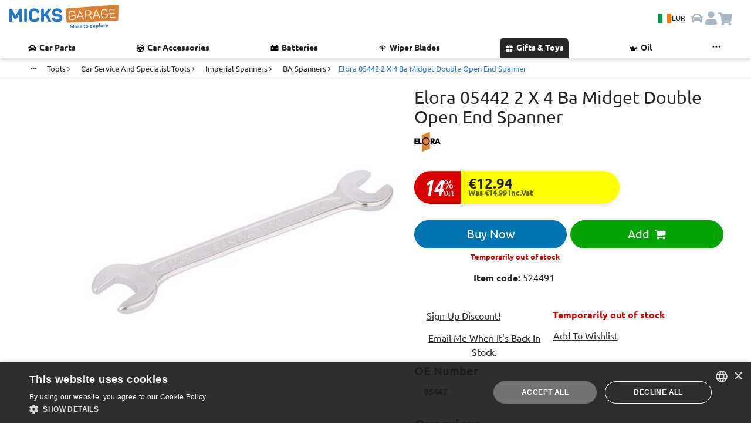

--- FILE ---
content_type: text/html; charset=utf-8
request_url: https://www.micksgarage.com/d/ba-spanners/products/524491/2-x-4ba-elora-midget-double-open-end-spanner
body_size: 50600
content:
<!DOCTYPE html><html lang="en" data-critters-container><head>
    <base href="/">
    <link rel="preconnect" href="https://liveservices.micksgarage.com">
    <link rel="preconnect" href="https://imagetin.micksgarage.com">
    <!-- <link rel="prefetch" as="script" href="https://www.google-analytics.com/analytics.js"> -->
    <!-- <link rel="prefetch" as="script" href="https://bat.bing.com/bat.js"> -->
    <!-- <link rel="preload" as="image" type="image/png" href="/assets/graphics/micksgarage-logo-notag-3.png"> -->
    <meta http-equiv="Content-Type" content="text/html; charset=utf-8">
    <meta name="viewport" content="width=device-width, initial-scale=1.0">
    <!-- change viewport could break css -->
    <meta http-equiv="X-UA-Compatible" content="IE=edge">
    <meta name="mobile-web-app-capable" content="yes">
    <meta name="robots" content="index, follow">
    <!-- favicons -->
    <link rel="apple-touch-icon" sizes="180x180" href="/assets/favicon/apple-touch-icon.png?v=sd435k2dg">
    <link rel="icon" type="image/png" sizes="32x32" href="/assets/favicon/favicon-32x32.png?v=sd435k2dg">
    <link rel="icon" type="image/png" sizes="194x194" href="/assets/favicon/favicon-194x194.png?v=sd435k2dg">
    <link rel="icon" type="image/png" sizes="192x192" href="/assets/favicon/android-chrome-192x192.png?v=sd435k2dg">
    <link rel="icon" type="image/png" sizes="16x16" href="/assets/favicon/favicon-16x16.png?v=sd435k2dg">

    <link rel="apple-touch-icon" sizes="180x180" href="/assets/favicon/apple-touch-icon.png">
    <link rel="icon" type="image/png" sizes="32x32" href="/assets/favicon/favicon-32x32.png">
    <link rel="icon" type="image/png" sizes="16x16" href="/assets/favicon/favicon-16x16.png">
    <link rel="manifest" href="/assets/favicon/site.webmanifest">
    <link rel="mask-icon" href="/assets/favicon/safari-pinned-tab.svg" color="#0073b1">
    <link rel="preload" href="/assets/fonts/Ubuntu/Ubuntu-Regular.woff2" as="font" type="font/woff2" crossorigin="anonymous">
    <link rel="preload" href="/assets/fonts/Ubuntu/Ubuntu-Bold.woff2" as="font" type="font/woff2" crossorigin="anonymous">
    <meta name="msapplication-TileColor" content="#0073b1">
    <meta name="msapplication-TileImage" content="/assets/favicon/mstile-144x144.png">
    <meta name="theme-color" content="#ffffff">

    <meta name="google-site-verification" content="AIunZozHMczf1AKVV8YXvao-savM2TWBxf7irRXsrVo">
    <meta name="msvalidate.01" content="C0A2EC9A9918D755990C02CBB73019DA">
    <meta name="ahrefs-site-verification" content="3ef4045a199b8611ad5365dd62fa0d3ba630553db06fe0820da4141d22e879db">
    <meta name="theme-color" content="#1976d2">

    <!-- Google Tag Manager -->
    <script>
    if (navigator.userAgent.indexOf('Lighthouse') == -1) {
        (function (w, d, s, l, i) {
        w[l] = w[l] || [];
        w[l].push({
            'gtm.start': new Date().getTime(),
            event: 'gtm.js'
        });
        var f = d.getElementsByTagName(s)[0],
            j = d.createElement(s),
            dl = l != 'dataLayer' ? '&l=' + l : '';
        j.async = true;
        j.src =
            'https://www.googletagmanager.com/gtm.js?id=' + i + dl +
            '&gtm_auth=gVAzRMI9P99788Osjhppiw&gtm_preview=env-2&gtm_cookies_win=x';
        f.parentNode.insertBefore(j, f);
        })(window, document, 'script', 'dataLayer', 'GTM-5SS78GW');
    }
    </script>
    <!-- End Google Tag Manager -->

    <meta name="twitter:card" content="summary_large_image">
    <meta name="twitter:site" content="@MicksGarage">
    <meta property="og:type" content="website">
    <meta property="og:site_name" content="MicksGarage.com">
    <meta name="fb:app_id" content="182417779528">

<style>:root{--light-blue: #e3f1ff;--blue: #2175ca;--dark-blue: #1a5c9f;--orange: #e07f30;--green: #04a404;--dark-green: #007a00;--light-red: 249, 190, 190, 100;--red: #d90101;--black: #262626;--grey: #595959;--stroke-grey: #d9d9d9;--light-grey: #f0f0f0;--lightest-grey: #f6f6f6;--white: #ffffff;--carRacks-blue: #131a46;--carRacks-orange: #fa935b;--highlight-lemon-yellow: #ffff77;--highlight-lime-green: #AEFF77;--highlight-mint-green: #77ff92;--highlight-aqua: #77ffe4;--highlight-blue: #77c9ff;--highlight-dark-blue: #7777ff;--highlight-purple: #c977ff;--highlight-violet: #ff77e4;--highlight-red: #ff7792;--highlight-orange: #ffae77;--box-shadow: 0 3px 6px rgba(0, 0, 0, .175);--box-shadow-light: 0 3px 6px rgba(2, 2, 0, .1);--box-shadow-heavy: 0 3px 6px rgba(2, 2, 0, .5);--box-shadow-inverse: 0 -3px 6px rgba(0, 0, 0, .175);--box-shadow-heavy-inverse: 0 -3px 6px rgba(2, 2, 0, .5);--paragraph-color: #262626;--links-color: #262626;--text-xl-size: 2rem;--text-lg-size: 1.5em;--text-md-size: 1.25rem;--text-p-size: 1rem;--text-sm-size: .875rem;--text-xs-size: .75rem;--spacer: 1rem;--header-height: 64px}html{font-size:16px}@font-face{font-family:Ubuntu;src:url(/assets/fonts/Ubuntu/Ubuntu-Regular.woff2) format("woff2"),url(/assets/fonts/Ubuntu/Ubuntu-Regular.woff) format("woff");font-weight:400;font-style:normal;font-display:swap}@font-face{font-family:Ubuntu;src:url(/assets/fonts/Ubuntu/Ubuntu-Bold.woff2) format("woff2"),url(/assets/fonts/Ubuntu/Ubuntu-Bold.woff) format("woff");font-weight:700;font-style:normal;font-display:swap}@font-face{font-family:Ubuntu;src:url(/assets/fonts/Ubuntu/Ubuntu-Light.woff2) format("woff2"),url(/assets/fonts/Ubuntu/Ubuntu-Light.woff) format("woff");font-weight:200;font-style:normal;font-display:swap}@font-face{font-family:Ubuntu;src:url(/assets/fonts/Ubuntu/Ubuntu-Italic.woff2) format("woff2"),url(/assets/fonts/Ubuntu/Ubuntu-Italic.woff) format("woff");font-weight:400;font-style:italic;font-display:swap}@font-face{font-family:Ubuntu;src:url(/assets/fonts/Ubuntu/Ubuntu-BoldItalic.woff2) format("woff2"),url(/assets/fonts/Ubuntu/Ubuntu-BoldItalic.woff) format("woff");font-weight:700;font-style:italic;font-display:swap}.text-p-size{font-size:var(--text-p-size)}.text-sm-size{font-size:var(--text-sm-size)}.text-xs-size{font-size:var(--text-xs-size)}.text-bold{font-weight:700}.a-link{border:0;cursor:pointer;color:var(--blue)!important;text-decoration:underline;width:-moz-fit-content;width:fit-content}.a-link *{color:var(--blue)}.a-link-hover{transition:.15s ease-in-out}.a-link-hover:hover{transform:scale(.95)}@media (hover: hover){.a-link-hover:hover{transform:scale(1.01);text-decoration:underline}}.box-shadow-inverse{box-shadow:var(--box-shadow-inverse)}.pb-0{padding-bottom:0!important}.pb-5{padding-bottom:calc(var(--spacer) * 3)!important}.mb-5{margin-bottom:calc(var(--spacer) * 3)!important}.flex{display:flex}.flex-row{flex-direction:row}.cursor-pointer{cursor:pointer}.ani-link-hover{transition:.15s ease-in-out;color:var(--black)!important}.ani-link-hover:hover{transform:scale(.9)}@media (hover: hover){.ani-link-hover:hover{transform:scale(1.025);text-decoration:underline}}.navbar-btn-country{align-items:center;justify-content:center;background-color:var(--light-blue);border:none!important;border-radius:24px;cursor:pointer;display:flex;flex-wrap:nowrap;gap:.5rem;padding:.5rem;position:relative}.navbar-btn-country .flag-icon{background-size:cover;border:1px solid var(--stroke-grey);font-size:1.5rem;height:17px;width:24px}.navbar-btn-country .navbar-currency-code{color:var(--black);font-size:.75rem;display:inline}@media screen and (max-width: 737px){.navbar-btn-country{background-color:var(--white);padding:0}.navbar-btn-country .navbar-currency-code{display:none}}html{font-family:Ubuntu,sans-serif;-ms-text-size-adjust:100%;-webkit-text-size-adjust:100%}aside,details,footer,section,summary{display:block}a{background-color:transparent;text-decoration:none;color:var(--black)}a:active,a:hover{outline:0}b,strong{font-weight:700}h1{margin:.67em 0}img{border:0;vertical-align:middle}svg:not(:root){overflow:hidden}button,input{font:inherit;margin:0;color:inherit}button{text-transform:none}button{cursor:pointer;-webkit-appearance:button}html input[disabled]{cursor:default}button::-moz-focus-inner,input::-moz-focus-inner{padding:0;border:0}input{line-height:normal;border-radius:30px}input[type=checkbox]{box-sizing:border-box;padding:0}table{border-spacing:0;border-collapse:collapse;background-color:#fff}td{padding:0}*,:after,:before{box-sizing:border-box}html{font-size:16px;-webkit-tap-highlight-color:transparent;height:100%;touch-action:manipulation}body{margin:0;font-family:Ubuntu,Helvetica,sans-serif;font-size:16px;line-height:1.4;color:var(--black)}button,input{font-family:inherit;font-size:inherit;line-height:inherit}a:focus,a:hover{color:#0073b1}a:focus{outline:0}.img-responsive{display:block;max-width:100%;height:auto}.img-thumbnail{line-height:1.5;display:inline-block;max-width:100%;height:auto;padding:4px;transition:all .2s ease-in-out;border:1px solid #e9ebec;border-radius:2px;background-color:#fff}h1,h2,h3,h4,h5{font-family:inherit;font-weight:500;line-height:1.1;color:var(--black)}h1,h2,h3{margin-top:24px;margin-bottom:12px}h4,h5{margin-top:12px;margin-bottom:12px}h1{font-size:32px}h2{font-size:28px}h3{font-size:24px}h4{font-size:20px}h5{font-size:16px}p{margin:0 0 12px}small{font-size:81%}.text-center{text-align:center}.text-muted{color:var(--grey)}ul{margin-top:0;margin-bottom:12px}.list-inline{padding-left:0;list-style:none}.list-inline{margin-left:-5px}.list-inline>li{display:inline-block;padding-right:5px;padding-left:5px}.container{margin-right:auto;margin-left:auto;padding-right:15px;padding-left:15px}@media (min-width:736px){.container{width:100%}}@media (min-width:1023px){.container{width:85%}}.container-fluid{margin-right:auto;margin-left:auto;padding-right:15px;padding-left:15px}.row{margin-right:-15px;margin-left:-15px}.col-lg-1,.col-lg-11,.col-lg-12,.col-lg-4,.col-lg-6,.col-md-1,.col-md-12,.col-md-4,.col-md-6,.col-md-7,.col-xs-12,.col-xs-2{position:relative;min-height:1px;padding-right:15px;padding-left:15px}.col-xs-12,.col-xs-2{float:left}.col-xs-12{width:100%}.col-xs-2{width:16.66666667%}@media (min-width:736px){.col-md-1,.col-md-12,.col-md-4,.col-md-6,.col-md-7{float:left}.col-md-12{width:100%}.col-md-7{width:58.33333333%}.col-md-6{width:50%}.col-md-4{width:33.33333333%}.col-md-1{width:8.33333333%}.col-md-pull-6{right:50%}.col-md-push-6{left:50%}}@media (min-width:1023px){.col-lg-1,.col-lg-11,.col-lg-12,.col-lg-4,.col-lg-6{float:left}.col-lg-12{width:100%}.col-lg-11{width:91.66666667%}.col-lg-6{width:50%}.col-lg-4{width:33.33333333%}.col-lg-1{width:8.33333333%}.col-lg-pull-6{right:50%}.col-lg-push-6{left:50%}}.table{width:100%;max-width:100%;margin-bottom:24px}.table>tbody>tr>td{line-height:1.5;padding:8px;vertical-align:top;border-top:1px solid #ccc}.table-responsive{overflow-x:auto;min-height:.01%}@media screen and (max-width:425px){.table-responsive{overflow-y:hidden;width:100%;margin-bottom:18px;-ms-overflow-style:-ms-autohiding-scrollbar}.table-responsive>.table{margin-bottom:0}.table-responsive>.table>tbody>tr>td{white-space:nowrap}}label{font-weight:700;display:inline-block;max-width:100%;margin-bottom:5px}input[type=checkbox]{line-height:normal;margin:4px 0 0;margin-top:1px\	}input[type=checkbox]:focus{outline:0}input[type=checkbox][disabled]{cursor:not-allowed}.btn{font-size:16px;font-weight:400;line-height:1.5;display:inline-block;margin-bottom:0;padding:10px;cursor:pointer;-webkit-user-select:none;user-select:none;text-align:center;vertical-align:middle;border:1px solid transparent;border-radius:30px;background-image:none;touch-action:manipulation}.btn.active:focus,.btn:active:focus,.btn:focus{outline:0}.btn:focus,.btn:hover{text-decoration:none;color:#f47d30}.btn.active,.btn:active{outline:0;background-image:none;box-shadow:none}.btn-default,.btn-default:focus{color:var(--black);border-color:#ccc;background-color:#fff}.btn-default:active,.btn-default:hover{border-color:#ccc;background-color:#fff}.btn-default:active:focus,.btn-default:active:hover{color:var(--black);border-color:#ccc;background-color:#fff}.btn-default:active{color:var(--black);background-image:none}.btn-link{font-weight:400;color:var(--black);border-radius:0}.btn-link,.btn-link.active,.btn-link:active{background-color:transparent;box-shadow:none}.btn-link,.btn-link:active,.btn-link:focus,.btn-link:hover{border-color:transparent}.btn-link:focus,.btn-link:hover{text-decoration:underline;color:#0073b1;background-color:transparent}.btn-lg{font-size:20px;line-height:1.3333333;padding:10px 16px;border-radius:30px}.btn-xs{font-size:13px;line-height:1.5;padding:1px 5px;border-radius:30px}.btn-block{display:block;width:100%}.container-fluid:after,.container-fluid:before,.container:after,.container:before,.row:after,.row:before{display:table;content:" "}.container-fluid:after,.container:after,.row:after{clear:both}.hidden{display:none!important}@media (min-width:1023px){.hidden-lg{display:none!important}}@media (max-width:479px){.hidden-xs{display:none!important}}@media (min-width:479px) and (max-width:735px){.hidden-sm{display:none!important}}@media (min-width:736px) and (max-width:1022px){.hidden-md{display:none!important}}.flag-icon{background-size:contain;background-position:50%;background-repeat:no-repeat}.flag-icon{position:relative;display:inline-block;width:1.33333333em;line-height:1em}.flag-icon:before{content:"\a0"}/*!
 *  Font Awesome 4.7.0 by @davegandy - http://fontawesome.io - @fontawesome
 *  License - http://fontawesome.io/license (Font: SIL OFL 1.1, CSS: MIT License)
 */@font-face{font-family:FontAwesome;font-display:swap!important;src:url(/assets/fonts/fontawesome-webfont.eot?v=4.7.0);src:url(/assets/fonts/fontawesome-webfont.eot?#iefix&v=4.7.0) format("embedded-opentype"),url(/assets/fonts/fontawesome-webfont.woff?v=4.7.0) format("woff"),url(/assets/fonts/fontawesome-webfont.woff2?v=4.7.0) format("woff2"),url(/assets/fonts/fontawesome-webfont.ttf?v=4.7.0) format("truetype"),url(/assets/fonts/fontawesome-webfont.svg?v=4.7.0#fontawesomeregular) format("svg");font-weight:400;font-style:normal}.fa{display:inline-block;font: 14px/1 FontAwesome;font-size:inherit;text-rendering:auto;-webkit-font-smoothing:antialiased;-moz-osx-font-smoothing:grayscale}.fa-stack{position:relative;display:inline-block;width:2em;height:2em;line-height:2em;vertical-align:middle;text-align:center}.fa-stack-1x{position:absolute;left:0;width:100%;text-align:center}.fa-stack-1x{line-height:inherit}.fa-shopping-cart:before{content:"\f07a"}.fa-angle-right:before{content:"\f105"}.fa-star-o:before{content:"\f006"}.fa-ellipsis-h:before{content:"\f141"}.fa-bars:before{content:"\f0c9"}.fa-facebook:before{content:"\f09a"}.fa-linkedin:before{content:"\f0e1"}.fa-pinterest:before{content:"\f0d2"}.fa-twitter:before{content:"\f099"}.fa-youtube-play:before{content:"\f16a"}@media print{*{background-color:transparent!important;color:var(--black)!important}.no-print{display:none!important}h1,h2,h3{font-size:24px!important}}.placeholder{display:block;position:relative;width:100%;background:#fff;z-index:1}.placeholder.square{padding-top:100%}.placeholder .img-item{position:absolute;top:0;left:0;width:100%;height:auto;object-fit:cover;z-index:10}a:hover .placeholder,button:hover .placeholder{background:#fff}h1{max-width:599px}.push{min-height:150px}#app{position:relative;display:block}.label-wrap{display:inline-block;margin:8px 0 6px}.card-icons img{image-rendering:-webkit-optimize-contrast;image-rendering:auto}.active{color:var(--orange)!important;position:relative;overflow:hidden}.table-responsive table{margin:-1px}.table-responsive table td>a,.table-responsive table td>span{white-space:nowrap;text-transform:capitalize}.table-responsive>.table td{white-space:nowrap}app-product-overview .title-area h2:after{content:"";position:absolute;bottom:-3px;right:2px;margin-top:0;margin-bottom:0;width:100%;max-width:100px;height:50px;background-color:var(--orange);text-align:center;padding:0;display:inline-block;z-index:10;clip-path:polygon(0 66%,100% 65%,100% 72%,0 86%)}small{line-height:1.3;display:block;margin-top:6px}.badges{margin:18px 0}button{text-transform:capitalize;position:relative;background-color:transparent;color:var(--orange);border:1px solid var(--orange);overflow:visible;outline:0}p{display:inline-block}.flex-nowrap{flex-wrap:nowrap!important}.prod-title-area h1{margin:0 0 8px;font-size:30px}.prod-white-bg{padding-top:15px;padding-bottom:15px;background-color:#fff}.prod-white-bg:last-of-type{padding-bottom:50px}.title-area h2,app-product-overview .title-area h2{font-size:24px;font-weight:700}.min-thumbs-wrap img{padding:8px;margin:0;width:100%}.icon-bar-left button{margin:0 0 16px}.icon-bar-left button,.thumb-images-wrap button{border-radius:0;padding:0}.thumb-images-wrap button .img-thumbnail{border:0}.video-button i{position:absolute;width:100%;top:0;left:0;background:#fff;font-size:42px;text-align:center;color:#e62117;display:flex;align-items:center;-webkit-align-items:center;height:100%;justify-content:center;-webkit-justify-content:center}.brand-logo-title .img-responsive{display:inline-block}.prod-table-wrap ul{margin-bottom:0}.prod-table-wrap li{margin-bottom:12px}.prod-table-border{float:left;padding-top:15px;padding-bottom:8px;padding-left:20px}.prod-table-wrap a.btn{padding:0}.prod-table-wrap a.btn-link,.prod-table-wrap app-product-wishlist-button button.btn{padding:0;text-decoration:underline}.prod-table-wrap app-product-wishlist-button i{display:none}app-product-details app-product-stickers{right:15px}app-product-details app-price-wide{margin-bottom:16px}app-product-details app-price-wide .shadow-price-wrap{width:100%;max-width:350px}app-product-details app-price-wide .price-section{padding:0}.table-responsive{border:0}.table-responsive table td{vertical-align:middle;background-color:#fff;padding:0!important;border:0}app-breadcrumb{position:relative;display:block;background-color:#fff;border-bottom:1px solid #ddd}app-breadcrumb .table{width:100%}app-breadcrumb .table>tbody>tr>td{border:0}app-breadcrumb .table-responsive{margin:6px 0;overflow-y:hidden}app-breadcrumb table{margin:-1px;width:auto}app-breadcrumb .table-responsive table td>a,app-breadcrumb .table-responsive span.active{white-space:nowrap;text-transform:capitalize}app-breadcrumb .table-responsive>.table td a{margin-right:6px}app-breadcrumb .active{color:var(--blue)!important;padding:0}.thumb-images-wrap{padding-right:15px;padding-left:15px;margin-bottom:20px}.thumb-images{padding:4px}#prod-link-newsletter{text-align-last:left}.prod-overview-summary{margin-bottom:12px}.prod-overview-summary h4{display:block;padding-bottom:12px;font-weight:700;font-size:17px}.prod-overview-content{position:relative;overflow:hidden;margin-bottom:20px}.table{background-color:#fff}app-price-wide .label-section:after{content:"";position:absolute;display:block;border-style:solid;border-color:darkred transparent transparent transparent;bottom:-10px;left:0;border-width:10px 0 0 10px}.prod-price .rrp-wrap,.prod-price h3{color:var(--black);display:block}.video-button{position:relative}app-add-to-basket-btn .add-to-basket{position:relative;z-index:10}app-product-wishlist-button{position:absolute;top:0;right:0;z-index:1}.product-details app-product-wishlist-button{position:relative}.label-save{transform-origin:0}h2{display:block;margin:0 0 10px}small{color:var(--grey)}app-product-stickers{position:absolute;top:0;right:0;width:auto;display:block;z-index:100}app-add-to-basket-btn .add-to-basket{margin-bottom:0}.btn-sold-out{padding:0;text-decoration:underline}.prod-add-to-basket{margin-top:12px;margin-bottom:8px}.product-details .prod-add-to-basket app-add-to-basket-btn .add-to-basket{position:relative;line-height:1.3;max-width:345px}.prod-add-to-basket app-add-to-basket-btn .add-to-basket{position:relative;z-index:10}.review-item-stars{position:relative;margin:16px auto 8px;padding:0;left:-10px;justify-content:center;-webkit-justify-content:center}.shadow-price-wrap{position:relative;z-index:10}.rrp-wrap{font-weight:700;line-height:1;color:var(--black)}.rrp-wrap{position:relative;display:block;font-size:12px;opacity:.75}.label-percentage{margin-left:-3px;line-height:1}app-price-wide{position:relative;display:block;width:100%;padding:0}app-price-wide .price-section-bg{position:relative;min-height:56px;height:100%;width:100%;background-color:#ff0;overflow:hidden;border-radius:30px;box-shadow:var(--box-shadow-light)}app-price-wide .label-section{position:relative;text-align:center;border-radius:0;margin-left:0;padding-right:6px;padding-left:12px;color:#fff;line-height:1;min-height:100%;min-width:80px;background-color:var(--red);clip-path:polygon(0 0,100% 0,100% 100%,0% 100%)}app-price-wide .label-section:before{content:"";position:absolute;display:block;width:100%;height:100%;top:0;right:0;background:var(--red);line-height:1;border-radius:50px 0 0 50px!important}app-price-wide .label-save{font-size:30px;font-weight:700;font-style:italic;letter-spacing:-1px;margin-right:2px;transform:scaleY(1.3);display:block;line-height:1}app-price-wide .label-wrap{width:auto;position:relative;top:-1px}app-price-wide .label-off,app-price-wide .label-percentage{position:relative;display:inline-block;text-align:left;font-size:20px}app-price-wide .label-off{line-height:1;font-family:verdana;font-size:11px;display:block;text-align:left;font-weight:400}app-price-wide .prod-price-wrap{min-height:52px;margin:0;padding:0}app-price-wide .prod-price h3{line-height:.8}.prod-price h3{margin:0;font-weight:700;line-height:1;font-size:32px;padding-bottom:0}.prod-price .rrp-wrap{display:block;font-size:13px;margin-top:0}.btn-wishlist .fa{margin-right:4px}.btn-wishlist:hover .fa-star-o:before{content:"\f005"}footer section:first-of-type{border-top:1px solid #ddd;border-bottom:1px solid #ddd;margin-top:-1px}footer ul{list-style:none;padding:0;overflow:hidden}footer ul li{padding-bottom:8px}footer ul li a{line-height:1;display:block;color:#595959}footer p{margin-bottom:0}.social-links p{display:block}.social-links a{padding-right:4px;margin-top:6px}.social-links a{position:relative;display:inline-block;overflow:hidden}.footer-bar{padding-top:12px;padding-bottom:12px;background-color:#fff}.fa-fb{background-color:#3b5998;color:#fff}.fa-lk{background-color:#007bb6;color:#fff}.fa-pt{background-color:#bd081c;color:#fff}.fa-tw{background-color:#1da1f2;color:#fff}.fa-yt{background-color:#e62117;color:#fff}body,html{height:100%;width:100%;overflow-x:hidden!important}.list-inline{margin-bottom:0}app-back-to-top .back-top{color:#595959}.review-item-stars{margin-bottom:8px}.review-item-stars{text-align:center}.review-item-stars{text-align:left}.hidden{display:none!important}.back-top{bottom:15px}.back-top{position:relative;display:inline-block;margin-top:32px;margin-bottom:32px}app-back-to-top{position:relative;display:block}.back-top{padding:12px 0;font-size:13px;color:#595959}h4{margin:0;border:0!important}input[disabled]{opacity:1;background-color:transparent;border:0;border-bottom:1px solid #ccc;border-radius:0;padding:0}input:hover[disabled]{cursor:default}h3{padding-bottom:16px}*{-webkit-overflow-scrolling:touch}a:hover img,button:hover img{opacity:.5}.offline-bar{position:fixed;bottom:0;left:0;border-bottom:1px solid #ccc;text-align:center;z-index:5000;margin-top:0}.offline-bar p{margin:0;padding:8px 0;line-height:1;text-align:center}a:hover{cursor:pointer}body{background-color:#fff}div:focus{outline:0}.btn,a,button{white-space:normal}a:hover{color:var(--blue)}.btn-lg{padding:10px}.bold{font-weight:700!important}.red{color:var(--red)!important}.yellow-bg{background-color:#ff0!important}.btn-green,.btn-green:focus{color:#fff;border-color:var(--green);background-color:var(--green)}.btn-default:hover,.btn-green:hover{color:var(--blue);background-color:#fff;border-color:var(--blue)}.title-area h2{position:relative;display:inline-block;color:var(--black);margin-top:0;margin-bottom:24px;padding-bottom:16px}.flex{display:flex!important;flex-wrap:wrap;flex-flow:wrap}.flex-row{flex-wrap:wrap;flex-flow:wrap;flex-direction:row}.flex:before,.flex:after,.flex-row:before,.flex-row:after{content:normal}.flex-self-center{align-self:center;-webkit-align-self:center}.flex-align-center{align-items:center;-webkit-align-items:center}.flex-justify-content-center{justify-content:center;-webkit-justify-content:center}.flex-justify-content-between{justify-content:space-between}.buyNow-button{background-color:#0073b1;border:1px solid #0073b1;border-color:#0073b1;padding-right:8px;margin-top:0;margin-right:6px;display:block;width:100%}#siteVersion{display:block}#siteVersion small{color:#777;margin:0;font-size:11px}.social-links a .fa-stack{width:40px;height:40px;line-height:40px;margin:0 10px 10px 0;border-radius:12px}.social-links a .fa{font-size:24px}.prod-overview{margin-top:24px}.position-relative{position:relative}@media (min-width: 1921px){.container{width:1800px}}@media (max-width: 1920px){.container{width:80%}}@media (max-width: 1919px){.container{width:88%}}@media (max-width: 1440px){.container{width:95%}}@media (max-width: 1360px){.label-off{font-size:16px}}@media (max-width: 1280px){.fa-stack{width:1.4em;height:1.4em;line-height:1.4em}.fa-stack-1x{font-size:.9em}.price-section{height:auto}.price-section{min-width:70%}.prod-price h3{font-size:24px}.label-save{font-size:26px}}@media (max-width: 1200px){.prod-price h3{font-size:28px}}@media (max-width: 1024px){@media (hover: hover){*:not(#cartIcon){opacity:1!important}}.container{width:96%}.list-inline>li{padding-right:0;padding-left:0}.fa-stack{width:1.2em;height:1.2em;line-height:1.1em}.fa-stack-1x{font-size:.8em}.btn-sold-out{line-height:1.3}}@media (max-width: 1023px){.social-links a .fa-stack{width:40px;height:40px;line-height:40px;margin:0 20px 20px 0}.social-links a .fa{font-size:24px}}@media (max-width: 1023px){.social-links a .fa-stack{margin:0 14px 14px 0}.table-responsive{overflow-y:hidden;width:100%}.badges{text-align:center}.review-item-stars:hover{opacity:1}app-add-to-basket-btn .add-to-basket.btn-lg{padding:12px}body{word-wrap:break-word!important}}@media (max-width:800px){.product-details .prod-add-to-basket app-add-to-basket-btn .add-to-basket,app-product-details app-price-wide .shadow-price-wrap{max-width:100%}.video-button i{font-size:26px}.product-details app-price-wide .prod-price .rrp-wrap{position:relative;top:3px;left:8px}.prod-white-bg{padding-top:15px}.prod-title-area h1{font-size:24px}.main-image-wrap img{width:100%}.prod-price-wrap{margin:0;min-height:inherit;height:30px;align-self:center;-webkit-align-items:center}.prod-add-to-basket{margin:0;padding:0}.footer-bar{padding-bottom:20px}.footer-bar p small{display:block}footer ul li{padding:12px 8px}.product-details .prod-add-to-basket{margin-bottom:20px}.product-details .prod-add-to-basket>div{padding:0}}@media (max-width:767px){app-price-wide .label-section{padding-left:15px;margin-left:0;width:auto;justify-content:start}.product-details app-price-wide .prod-price .rrp-wrap{position:relative;top:0;left:0}h2{height:auto}.table-responsive{border:0}.table{background-color:transparent}.back-top{position:relative;right:inherit;bottom:inherit;color:#575757;margin-top:16px;margin-bottom:16px}.container{width:100%}.review-item-stars{padding:0 15px}.prod-price{margin:0}app-price-wide .prod-price{margin:0}.prod-price-wrap{margin-left:-8px}app-price-wide .label-section{padding-left:20px}}@media (min-width:480px) and (max-width:766px){.table-responsive>.table td{width:50%!important}}@media (max-width:425px){.prod-price-wrap{padding-left:15px;padding-right:0;height:auto;min-height:auto;margin-bottom:0}.review-item-stars{padding:0}.prod-price .rrp-wrap{display:block;font-size:11px}.prod-price .rrp{display:inline-block;margin:0;position:relative}.label-save{font-size:27px}.prod-price h3{font-size:30px}.prod-price-wrap{margin-left:8px}.prod-add-to-basket{padding:0}.prod-add-to-basket,.prod-add-to-basket>.flex-row{padding:0}.label-off,.label-percentage{font-size:14px}.fa-stack{width:1.4em;height:1.4em;line-height:1.4em}.fa-stack-1x{font-size:.9em}.badges{text-align:left}}@media (max-width:320px){.social-links a .fa-stack{width:32px;height:32px;line-height:32px;margin:0 12px 12px 0}.label-save{font-size:31px}.prod-price h3{font-size:28px}.prod-price-wrap{padding-right:0}app-price-wide .price-section{width:100%}}:root{--btn-main-color: var(--blue);--btn-secondary-color: var(--white)}
</style><link rel="stylesheet" href="styles.4f49919bb65d632f.css" media="print" onload="this.media='all'"><noscript><link rel="stylesheet" href="styles.4f49919bb65d632f.css"></noscript><style ng-app-id="micksgarage-project">.toastr[_ngcontent-micksgarage-project-c1020347540]{position:fixed;right:10px;top:20px;max-width:330px;width:100%;max-height:100vh;overflow-x:hidden;overflow-y:scroll;z-index:3062}.toastr-container[_ngcontent-micksgarage-project-c1020347540]{display:flex;flex-direction:column;height:auto;transition:all .2s ease-in-out}.toastr-alert[_ngcontent-micksgarage-project-c1020347540]{animation:_ngcontent-micksgarage-project-c1020347540_slide-in .2s ease;border-radius:.5rem;box-shadow:var(--box-shadow-heavy);top:20px;margin:.35rem 0;padding:1rem;height:-moz-fit-content;height:fit-content;opacity:1;position:sticky;overflow-x:auto}.anim-fade-out[_ngcontent-micksgarage-project-c1020347540]{animation:_ngcontent-micksgarage-project-c1020347540_fade-out .2s ease;visibility:hidden;opacity:0}@keyframes _ngcontent-micksgarage-project-c1020347540_slide-in{0%{transform:translate(100%);opacity:0}80%{opacity:1}to{transform:translate(0)}}@keyframes _ngcontent-micksgarage-project-c1020347540_fade-out{0%{visibility:visible;transform:translateY(0);opacity:1}to{transform:translateY(-20px);opacity:0;visibility:hidden}}.timer-bar[_ngcontent-micksgarage-project-c1020347540]{position:absolute;bottom:0;left:0;background-color:#0000004d;transition:all ease-in-out;height:5px;width:100%;animation:_ngcontent-micksgarage-project-c1020347540_timer ease-in-out}.toastr-alert[_ngcontent-micksgarage-project-c1020347540]:hover   .timer-bar[_ngcontent-micksgarage-project-c1020347540]{animation-play-state:paused}@keyframes _ngcontent-micksgarage-project-c1020347540_timer{0%{width:100%}to{width:0}}.toastr-alert.success[_ngcontent-micksgarage-project-c1020347540], .toastr-alert.success[_ngcontent-micksgarage-project-c1020347540]   .toastr-alert-text[_ngcontent-micksgarage-project-c1020347540], .toastr-alert.success[_ngcontent-micksgarage-project-c1020347540]   .alert-icon[_ngcontent-micksgarage-project-c1020347540]{background-color:var(--green);color:var(--black)!important}.toastr-alert.error[_ngcontent-micksgarage-project-c1020347540], .toastr-alert.error[_ngcontent-micksgarage-project-c1020347540]   .toastr-alert-text[_ngcontent-micksgarage-project-c1020347540], .toastr-alert.error[_ngcontent-micksgarage-project-c1020347540]   .alert-icon[_ngcontent-micksgarage-project-c1020347540]{background-color:var(--red);color:var(--white)!important}.toastr-alert.warn[_ngcontent-micksgarage-project-c1020347540], .toastr-alert.warn[_ngcontent-micksgarage-project-c1020347540]   .toastr-alert-text[_ngcontent-micksgarage-project-c1020347540], .toastr-alert.warn[_ngcontent-micksgarage-project-c1020347540]   .alert-icon[_ngcontent-micksgarage-project-c1020347540]{background-color:var(--orange);color:var(--black)!important}.toastr-alert.info[_ngcontent-micksgarage-project-c1020347540], .toastr-alert.info[_ngcontent-micksgarage-project-c1020347540]   .toastr-alert-text[_ngcontent-micksgarage-project-c1020347540], .toastr-alert.info[_ngcontent-micksgarage-project-c1020347540]   .alert-icon[_ngcontent-micksgarage-project-c1020347540]{background-color:var(--dark-blue);color:var(--white)!important}.toastr-alert[_ngcontent-micksgarage-project-c1020347540]   .toastr-alert-text[_ngcontent-micksgarage-project-c1020347540]{overflow:hidden;position:relative;width:100%}.toastr-alert[_ngcontent-micksgarage-project-c1020347540]   .toastr-alert-text[_ngcontent-micksgarage-project-c1020347540]   p[_ngcontent-micksgarage-project-c1020347540]:first-child{font-weight:700}.toastr-alert[_ngcontent-micksgarage-project-c1020347540]   .toastr-alert-text[_ngcontent-micksgarage-project-c1020347540]   p[_ngcontent-micksgarage-project-c1020347540]{margin:0}.toastr-alert-message[_ngcontent-micksgarage-project-c1020347540]:has(a), a[_ngcontent-micksgarage-project-c1020347540]{color:inherit!important;font-weight:700;text-decoration:underline}.toastr-alert[_ngcontent-micksgarage-project-c1020347540]   .alert-icon[_ngcontent-micksgarage-project-c1020347540]{font-size:1.5rem;color:#fff}.toastr-alert-wrapper[_ngcontent-micksgarage-project-c1020347540]{position:relative;align-items:center;display:flex;flex-direction:row;flex-wrap:nowrap;gap:.8rem;justify-content:flex-start}.toastr-close-button[_ngcontent-micksgarage-project-c1020347540]{border:0;padding:0;width:20px;height:20px;margin:0;color:var(--black);font-size:1.2rem;top:-15px;right:-10px;position:absolute;z-index:1}@media screen and (max-width: 568px){.toastr[_ngcontent-micksgarage-project-c1020347540]{right:0;top:0;max-width:100%;width:100%}.toastr-alert[_ngcontent-micksgarage-project-c1020347540]{margin:.35rem .5rem}}</style><style ng-app-id="micksgarage-project">.navbar-container{box-shadow:var(--box-shadow);position:relative;z-index:1500}.navbar-ux{align-items:center;background-color:var(--white);display:flex;flex-direction:row;gap:0;justify-content:space-between;height:var(--header-height);padding:.5rem 1rem;position:relative;padding-bottom:10px;overflow-y:visible;z-index:1501;width:100vw}.navbar-ux.mobile-menu-is-open{top:0;z-index:1501;position:fixed}.navbar-menu-group,.nabvar-icon-group{align-items:center;display:flex;flex-direction:row;gap:.5rem;justify-content:space-between}.navbar-logo{width:63px}.navbar-logo img{width:100%}.navbar-logo svg{width:100%}@media screen and (max-width: 425px){.navbar-ux{padding:.5rem}.navbar-logo{width:50px}}@media screen and (max-width: 767px){.navbar-logo app-logo-svg:first-child{display:none}.navbar-logo app-logo-svg:last-child{display:block}}@media screen and (min-width: 768px){.navbar-logo app-logo-svg:first-child{display:block}.navbar-logo app-logo-svg:last-child{display:none}}.navbar-input{min-width:30%;width:100%}.navbar-input input{background-color:var(--light-grey);background-image:url(./assets/icons/icon-search.svg);background-position:8px;background-repeat:no-repeat;background-size:20px;border:none;color:var(--black);font-size:16px;height:43px;padding:.5rem 2rem;top:12px;outline-style:none;transition:all ease-in-out .2s;z-index:0}.navbar-input input[type=text]:focus{color:var(--black)}.navbar-input.navbar-input-sm input{position:absolute;left:-30px;right:0;margin-left:auto;margin-right:auto;width:clamp(7rem,40vw - 2rem,25rem)}.navbar-input.navbar-input-sm input:focus{box-shadow:var(--box-shadow);left:0%;width:92vw;z-index:10}.navbar-input.navbar-input-lg input{width:100%}.navbar-input.navbar-input-lg input:focus{box-shadow:var(--box-shadow);width:clamp(20rem,55vw - 1.75rem,35rem);z-index:10}.navbar-input input::placeholder{color:var(--grey)}.navbar-input .button-clear-navbar{align-items:center;background-color:var(--stroke-grey);border:none;border-radius:50%;display:flex;height:25px;filter:grayscale(1);justify-content:center;padding:4px;position:absolute;visibility:hidden;width:25px;z-index:11}.navbar-input .button-clear-navbar img{height:12px;width:12px}.navbar-input.navbar-input-lg .button-clear-navbar{right:.6rem;top:8px}.navbar-input.navbar-input-sm .button-clear-navbar{right:clamp(2.2rem,0rem,0rem);top:1.3rem}.navbar-input.navbar-input-sm input[type=text]~.button-clear-navbar{visibility:hidden}.navbar-input.navbar-input-sm input[type=text]:focus~.button-clear-navbar{visibility:visible}.navbar-input .button-clear-navbar.show-button-clear-navbar{visibility:visible}.navbar-ux.mobile-menu-is-open .navbar-input{display:none}.navbar-btn-icon{align-items:center;border:0;display:flex;padding:0;position:relative;width:24px;height:24px}.navbar-btn-icon .icon{background-size:cover;background-position:center;background-repeat:no-repeat;height:inherit;width:inherit;z-index:0}.navbar-btn-grayed{filter:grayscale(.7) opacity(.5)}.logo-hover{transition:transform ease-in-out .15s}.logo-hover:hover,.logo-hover:active{transform:scale(1.05)}.btn-hover{transition:all ease-in-out .2s}.btn-hover:hover,.btn-hover:active{filter:invert();transform:scale(1.15)}.btn-country-hover{transition:all ease-in-out .2s}.btn-country-hover:hover{transform:scale(1.15)}.navbar-btn-icon.menu{color:var(--grey);font-size:1.5rem;display:block;height:auto}@media screen and (min-width: 768px){.navbar-btn-icon.menu{display:none}}.set-location-bar{background-color:var(--black)}@media screen and (min-width: 1024px){.navbar-btn-icon.menu{display:none}}@media screen and (min-width: 768px){.navbar-ux,.navbar-menu-group,.nabvar-icon-group{gap:1rem}.navbar-logo{min-width:186px}.navbar-input.navbar-input-sm{display:none}.navbar-input.navbar-input-lg{display:block;position:relative}.navbar-input.navbar-input-lg input:focus{width:100%}}@media screen and (max-width: 767px){.navbar-input.navbar-input-sm{display:block}.navbar-input.navbar-input-lg{display:none}}.search-results-box{animation:fade-in .3s ease;background:var(--white);border-radius:.5rem;box-shadow:0 0 7px #0006;display:flex;flex-direction:row;flex-wrap:wrap;padding:.5rem;position:absolute;top:3.2rem;overflow-y:scroll;width:100%;max-height:80vh}.search-results-box>div{font-size:var(--text-sm-size)}.search-results-box .search-category-group{padding:.5rem;width:33%}.search-results-box .search-category-group .search-category-group-wrapper,.search-suggestions{border:1px solid var(--stroke-grey);border-radius:.5rem;padding:1rem;height:100%}.search-results-box .search-category-group .search-category-group-wrapper:hover{background-color:#f3f3f3}.search-category-group-wrapper h5,.search-results-box .search-suggestions h5{font-size:var(--text-sm-size);color:var(--grey);font-weight:700;margin-top:0}.search-results-box .search-suggestions h5{margin-bottom:0}.search-result-item{cursor:pointer;font-size:var(--text-sm-size);padding:.25rem 0}.show-hide-results{cursor:pointer;color:var(--grey);font-size:var(--text-xs-size);font-style:italic;padding:.25rem 0}.search-result-item:hover,.show-hide-results:hover{text-decoration:underline}.search-results-box .search-no-matches{padding:.5rem;position:sticky;bottom:-.5rem;background-color:var(--white)}.search-results-box .search-suggestions,.search-results-box .search-no-matches{width:100%}.search-results-box .svg-icon{filter:brightness(0)}app-search-input .tag-wrap{animation:fade-in .3s ease;filter:drop-shadow(0px -4px 2px rgba(0,0,0,.2));position:absolute;z-index:1;padding-left:12px;left:0;top:42px}app-search-input .tag-wrap .tag{display:block;height:10px;width:15px;background-color:#fff;clip-path:polygon(50% 0%,0% 100%,100% 100%)}.close-search-popup{animation:fade-out .2s ease;opacity:0}@media screen and (min-width: 768px) and (max-width: 1024px){.search-results-box .search-category-group{width:50%}}@media screen and (max-width: 767px){.search-results-box{flex-direction:column;flex-wrap:nowrap;left:5%;top:64px;width:90%}.search-results-box .search-category-group{width:100%}app-search-input .tag-wrap{left:43%;padding-left:14px;top:58px}}@keyframes fade-in{0%{transform:translateY(-20px);opacity:0;visibility:hidden}to{visibility:visible;transform:translateY(0);opacity:1}}@keyframes fade-out{0%{visibility:visible;transform:translateY(0);opacity:1}to{transform:translateY(-20px);opacity:0;visibility:hidden}}
</style><style ng-app-id="micksgarage-project">#footer{background-color:var(--white)}.footer-back-to-top{padding:1rem}.footer-back-to-top,.footer-back-to-top .back-top{background-color:var(--blue);color:var(--white);font-size:var(--text-p-size)}.footer-back-to-top .back-top{margin:0;bottom:0;padding:0;position:relative}.footer-back-to-top .back-top:after{content:"\25b2";font-size:.65rem;position:absolute;top:.25rem;right:-1rem}.accordion-menu-container{background-color:var(--white);border-bottom:1px solid var(--stroke-grey);transition:all .15s ease-in-out}.accordion-menu-container__open{background-color:var(--light-grey)}.accordion-menu-group{transition:none;max-height:0;overflow:hidden;margin:0;transition:all .15s ease-in-out}.accordion-menu-group.open{max-height:500px;transition:.35s ease-in-out}@media screen and (min-width: 736px){.accordion-menu-container,.accordion-menu-container__open{background-color:var(--white)}.accordion-menu-container{border-bottom:none}.accordion-menu-container:nth-child(n+4){padding-top:1.5rem}.accordion-menu-button{pointer-events:none}.accordion-menu-button .arrow-button{display:none}.accordion-menu-group{max-height:1000px}}.accordion-menu-button{align-items:center;border:none;color:var(--paragraph-color);display:flex;flex-direction:row;justify-content:space-between;font-weight:700;text-align:left;text-transform:capitalize;padding:1rem .5rem;position:relative;width:100%}.accordion-menu-item{color:var(--paragraph-color);padding:1rem .5rem}.accordion-menu-item a{align-items:center;display:flex;flex-direction:row;gap:8px;filter:brightness(.1)}.accordion-menu-item-icon{background-size:var(--text-p-size);height:var(--text-p-size);min-width:var(--text-p-size);width:var(--text-p-size)}.arrow-button{display:block;position:relative;top:50%;width:var(--text-p-size);height:var(--text-p-size);background-image:url(./assets/icons/ux-icons/Icon_Arrow_Next.svg);transform:translate(-50%) rotate(90deg);transition:transform .25s ease-in-out,opacity .35s ease-in-out}.arrow-button__open{transform:translate(-30%,-25%) rotate(270deg)}.footer-main-section{background-color:var(--white);padding:2rem 0}@media screen and (max-width: 767px){.footer-main-section{padding:2rem 0}}.footer-mg-logo{padding-bottom:2.5rem;text-align:center;max-width:320px;margin:0 auto}.footer-mg-logo app-logo-svg .mg-logo{max-width:320px}@media screen and (min-width: 768px){.footer-mg-logo{margin:0}}.footer-badges,.footer-badges a{align-items:center;justify-content:space-evenly;display:flex;flex-direction:row;gap:.5rem;text-align:center;flex-wrap:wrap}@media screen and (min-width: 736px){.footer-badges{align-items:flex-start;justify-content:flex-start;display:flex;flex-direction:column}.footer-badges div{align-items:center;justify-content:flex-start}}.footer-badges .item-icon{display:inline-flex;text-align:left;position:relative;margin-left:1rem}.footer-badges .item-icon:before{display:block;filter:brightness(0);height:var(--text-p-size);width:var(--text-p-size);margin-right:.5rem;position:absolute;top:.2rem;left:-1.2rem}.footer-badges .item-icon.fast:before{content:url(./assets/icons/ux-icons/Icon_Fast.svg)}.footer-badges .item-icon.returns:before{content:url(./assets/icons/ux-icons/Icon_Returns.svg)}.footer-badges .item-icon.delivery:before{content:url(./assets/icons/ux-icons/Icon_Delivery.svg)}.discount-club-bar-container{background:var(--orange);background:linear-gradient(45deg,#e07f30,#faa966);padding:2.5rem 1rem;text-align:left}.discount-club-bar{display:flex;flex-direction:column;justify-content:center;align-items:center}@media screen and (min-width: 768px){.discount-club-bar{display:grid;grid-gap:1rem;grid-template-columns:48% 48%;grid-auto-columns:1fr;grid-auto-rows:1fr}}.discount-club-image{display:flex;justify-content:center;align-items:center}.discount-club{cursor:pointer;display:flex;flex-direction:column;align-items:flex-start;justify-content:center;text-align:left}.discount-club:hover{color:var(--black);text-decoration:underline}@media screen and (max-width: 767px){.discount-club{align-items:center;padding-top:2rem;text-align:center}}.discount-club a{align-items:center;display:flex;flex-direction:row;gap:.25rem;justify-content:flex-start;text-align:left;text-decoration:underline}.discount-club a:hover{color:var(--black)}.discount-club .discount-club-title{font-size:clamp(1.5rem,.7614rem + 3.6932vw,3.125rem);line-height:clamp(1.5rem,.7614rem + 3.6932vw,3.125rem);text-align:left}.discount-club a .item-icon.email{background-image:url(./assets/icons/ux-icons/Icon_Mail.svg);background-size:cover;background-repeat:no-repeat;background-position:center;display:flex;filter:brightness(0);height:1rem;width:1rem}.social-links{padding:1.5rem 0}.social-links p,.footer-cards-text{padding-bottom:.5rem}@media screen and (min-width: 768px){.social-links{text-align:left}}.footer-cards-text{font-size:var(--text-xs-size);text-align:center}@media screen and (min-width: 768px){.footer-cards-text{text-align:start}}#siteVersion small{color:var(--black)}
</style><style ng-app-id="micksgarage-project">.mg-logo{max-width:100%;transition:all .15s ease-in-out}.mg-logo:hover{transform:scale(.9)}@media (hover: hover){.mg-logo:hover{transform:scale(1.05)}}
</style><style ng-app-id="micksgarage-project">.card-icon{padding-top:60%;min-width:52px}@media (min-width: 1280px){.card-icon{min-width:72px}}.card-icon.card-icon-briantree{padding-top:27%;min-width:118px}@media (min-width: 1280px){.card-icon.card-icon-briantree{min-width:148px}}
</style><style ng-app-id="micksgarage-project">.nav-mobile-menu-container{background-color:var(--white);position:fixed;top:var(--header-height);width:100%;z-index:1500;transform:translate(-100%);transition:all .2s ease-in-out;overflow-y:scroll}.nav-mobile-menu-container.is-open{transform:translate(0)}.nav-mobile-menu{background-color:var(--white);display:flex;flex-direction:column;gap:1rem;padding:1rem;text-transform:capitalize;max-height:calc(100vh - var(--header-height))}ul{list-style:none;margin:0;padding:0}.nav-mobile-menu__top-category{display:grid;grid-gap:1rem;grid-template-columns:48% 48%;grid-auto-columns:1fr;grid-auto-rows:minmax(30px,65px)}.nav-mobile-menu__top-category .menuItem__child{height:100%;grid:auto auto}.nav-mobile-menu__top-category .menuItem__child a{padding:1rem;border:1px solid var(--stroke-grey);border-radius:1rem;display:flex;flex-direction:row;align-items:center;justify-content:flex-start;gap:.5rem;height:100%}.nav-mobile-menu__list{display:flex;flex-direction:column;gap:.5rem}.nav-mobile-menu__list .menuItem__child{padding:.5rem 1rem;border-bottom:1px solid var(--stroke-grey)}.nav-mobile-menu__list .menuItem__child a{display:flex;flex-direction:row;gap:.5rem}.menuItem__child a:hover .menuItem__child-icon{filter:none}.menuItem__child-icon,.level-one-item-icon{background-size:contain;background-repeat:no-repeat;height:1.5rem;width:1.5rem;margin-right:.25rem;filter:brightness(0)}.level-one-item-icon{height:1rem;width:1rem}.nav-mobile-menu__section-title{color:var(--paragraph-color);border-bottom:1px solid var(--orange);font-size:var(--text-md-size);font-weight:700;width:100%}.nav-mobile-menu__info{font-size:var(--text-sm-size);color:var(--grey)}.nav-desktop-menu-container{background-color:var(--white);position:relative}@media screen and (max-width: 767px){.nav-desktop-menu-container{display:none}}.nav-desktop-item-list{align-items:flex-start;display:flex;flex-direction:row;flex-wrap:nowrap;justify-content:space-between;gap:1rem;text-transform:capitalize;-ms-overflow-style:none;scrollbar-width:none}.nav-desktop-item-list::-webkit-scrollbar{display:none}.nav-desktop-menu__hidden-list .menuItem__child,.nav-desktop-item-list .level-one-item{align-items:center;display:flex;flex-direction:row;flex-wrap:nowrap;font-size:var(--text-sm-size);font-weight:700;text-transform:capitalize;white-space:nowrap;padding:.5rem 0;position:relative}.nav-desktop-menu__hidden-list .menuItem__child:hover,.nav-desktop-item-list .level-one-item:hover{text-decoration:underline}.nav-desktop-item-list .level-one-item.is-open{color:var(--blue)}.nav-desktop-item-list .level-one-item .level-one-item-icon{height:1rem;min-width:1rem;filter:brightness(0)}.nav-desktop-menu__hidden-list .menuItem__child:hover .level-one-item-icon,.nav-desktop-item-list .level-one-item:hover .level-one-item-icon,.nav-desktop-item-list .level-one-item.is-open .level-one-item-icon{filter:none}.nav-desktop-item-list .level-one-item .open-arrow{background-repeat:no-repeat;background-size:contain;bottom:-.2rem;height:1rem;min-width:1rem;position:absolute}.mega-menu-container{-webkit-backdrop-filter:blur(25px);backdrop-filter:blur(25px);background-color:#ffffffd9;border-top:2px solid var(--stroke-grey);border-radius:.5rem;box-shadow:var(--box-shadow);column-gap:1.5rem;display:grid;font-size:var(--text-sm-size);grid-template-columns:auto auto auto auto;grid-auto-rows:max-content;max-height:65vh;left:0;row-gap:1.5rem;top:100%;overflow-y:scroll;padding:1rem 1.5rem;position:absolute;width:100%;word-wrap:break-word;z-index:1500}.mega-menu-container .category-list{display:flex;flex-direction:column;flex-wrap:wrap}.content-float{bottom:-65vh;border-radius:0 0 .5rem .5rem;background-image:linear-gradient(to bottom,#fff0,#fff3);color:var(--blue);display:flex;align-items:center;justify-content:center;gap:.5rem;text-align:center;padding-bottom:.5rem;position:absolute;float:inline-end;width:100%;z-index:10000;left:0;height:40px;pointer-events:none;-webkit-backdrop-filter:blur(5px);backdrop-filter:blur(5px);overflow-y:visible}.content-float i{font-size:1rem;padding-left:.5rem}.mega-menu-container .level-two-item{font-size:var(--text-p-size);font-weight:700;text-transform:capitalize}.mega-menu-container .level-three-item{font-size:var(--text-sm-size);font-weight:400;text-transform:capitalize;padding-top:.5rem}.mega-menu-container .level-two-item:hover,.mega-menu-container .level-three-item:hover{text-decoration:underline}.mega-menu-overlay{height:200vh;position:absolute;left:0;width:100%;z-index:1400}#menuItem__moreItems{position:relative}#menuItem__moreItems a.level-one-item{justify-content:center;height:36px;min-width:40px}#menuItem__moreItems a.level-one-item .level-one-item-icon{rotate:90deg}.nav-desktop-menu__hidden-list{background:var(--white);border-radius:.5rem;top:117%;box-shadow:var(--box-shadow);height:auto;padding:.5rem 1rem;position:absolute;right:0;z-index:1401}.nav-desktop-menu__hidden-list .menuItem__child{justify-content:flex-start;padding-bottom:.5rem}.nav-desktop-menu__hidden-list .menuItem__child a{align-items:center;display:flex;flex-direction:row;justify-content:flex-start;text-wrap:nowrap}.menu-caret-up-wrap{min-width:132px;height:15px;position:absolute;top:74%;right:0;text-align:end;z-index:1401}.menu-caret-up{height:inherit;filter:drop-shadow(3px 5px 2px rgb(0 0 0 / .4)) brightness(1.5);padding-right:14px}.nav-desktop-item-list #menuItem__13{color:var(--white);border-radius:.5rem .5rem 0 0;background:var(--black);padding:0 .5rem}.nav-desktop-item-list #menuItem__13 .level-one-item,.nav-mobile-menu #menuItem__13 a{color:var(--white);background:var(--black)}.nav-desktop-item-list #menuItem__13 .level-one-item .level-one-item-icon,.nav-mobile-menu #menuItem__13 .menuItem__child-icon{filter:brightness(10)}
</style><style ng-app-id="micksgarage-project">.cart-fixed-button[_ngcontent-micksgarage-project-c1846169631]{align-items:center;background-color:var(--green);border:0;border-radius:50%;bottom:1%;box-shadow:var(--box-shadow-heavy);display:flex;justify-content:center;padding:15px;position:fixed;right:1%;overflow:visible;z-index:3000}.cart-icon[_ngcontent-micksgarage-project-c1846169631]   img[_ngcontent-micksgarage-project-c1846169631]{filter:brightness(10);width:40px;height:40px}.cart-total-items[_ngcontent-micksgarage-project-c1846169631]{bottom:0;background-color:var(--white);border:2px solid var(--green);border-radius:50%;color:var(--black);font-size:1rem;font-weight:700;padding:2px 5px;position:absolute;left:0;text-align:center;z-index:1}.cart-fixed-button[_ngcontent-micksgarage-project-c1846169631]   img[_ngcontent-micksgarage-project-c1846169631]{transition:all ease-in-out .15s}.cart-fixed-button[_ngcontent-micksgarage-project-c1846169631]:hover   img[_ngcontent-micksgarage-project-c1846169631]{opacity:1;transform:scale(1.15) rotate(-15deg)}.scale-rotate-animation[_ngcontent-micksgarage-project-c1846169631]{animation:_ngcontent-micksgarage-project-c1846169631_updatedCartIcon .5s both}@keyframes _ngcontent-micksgarage-project-c1846169631_updatedCartIcon{0%{transform:scale(1) rotate(0)}50%{transform:scale(1.5) rotate(-15deg)}to{transform:scale(1) rotate(0)}}.scale-up-animation[_ngcontent-micksgarage-project-c1846169631]{animation:_ngcontent-micksgarage-project-c1846169631_scale-up-center .4s cubic-bezier(.39,.575,.565,1) both}@keyframes _ngcontent-micksgarage-project-c1846169631_scale-up-center{0%{transform:scale(1)}50%{transform:scale(1.25)}to{transform:scale(1)}}</style><style ng-app-id="micksgarage-project">.navbar-btn-country[_ngcontent-micksgarage-project-c1123348283]{align-items:center;justify-content:center;background-color:var(--white);border-radius:0;cursor:pointer;display:flex;flex-wrap:nowrap;gap:.5rem;padding:.5rem;position:relative}.navbar-btn-country[_ngcontent-micksgarage-project-c1123348283]   .flag-icon[_ngcontent-micksgarage-project-c1123348283]{background-size:cover;border:1px solid var(--stroke-grey);border:none;font-size:1.5rem;height:17px;width:24px}.navbar-btn-country[_ngcontent-micksgarage-project-c1123348283]   .navbar-currency-code[_ngcontent-micksgarage-project-c1123348283]{color:var(--black);font-size:.75rem;display:inline}@media screen and (max-width: 737px){.navbar-btn-country[_ngcontent-micksgarage-project-c1123348283]{background-color:var(--white);padding:0}.navbar-btn-country[_ngcontent-micksgarage-project-c1123348283]   .navbar-currency-code[_ngcontent-micksgarage-project-c1123348283]{display:none}}</style><style ng-app-id="micksgarage-project">.isNotLogged[_ngcontent-micksgarage-project-c2613206788]{filter:grayscale(.7) opacity(.3)}.saved-cars-wrap[_ngcontent-micksgarage-project-c2613206788]{position:relative}.saved-cars-popup[_ngcontent-micksgarage-project-c2613206788]{animation:_ngcontent-micksgarage-project-c2613206788_fade-in .2s ease;background:var(--white);border-radius:.5rem;box-shadow:0 0 9px #0009;padding:1rem;position:absolute;right:3vw;top:3rem;width:94vw}.close-saved-cars-popup[_ngcontent-micksgarage-project-c2613206788]{animation:_ngcontent-micksgarage-project-c2613206788_fade-out .2s ease;opacity:0}@keyframes _ngcontent-micksgarage-project-c2613206788_fade-in{0%{transform:translateY(-20px);opacity:0;visibility:hidden}to{visibility:visible;transform:translateY(0);opacity:1}}@keyframes _ngcontent-micksgarage-project-c2613206788_fade-out{0%{visibility:visible;transform:translateY(0);opacity:1}to{transform:translateY(-20px);opacity:0;visibility:hidden}}.saved-cars-popup[_ngcontent-micksgarage-project-c2613206788]   h3[_ngcontent-micksgarage-project-c2613206788], .saved-cars-popup[_ngcontent-micksgarage-project-c2613206788]   h4[_ngcontent-micksgarage-project-c2613206788]{margin-bottom:1rem}.buton-add-car[_ngcontent-micksgarage-project-c2613206788]{align-items:center;border:2px dashed var(--grey);border-radius:.5rem;border-spacing:1rem;color:var(--grey);display:flex;font-size:var(--text-sm-size);flex-direction:row;gap:.5rem;justify-content:center;padding:.5rem;margin-top:1rem;transition:all .25s ease-in;width:100%}.buton-add-car[_ngcontent-micksgarage-project-c2613206788]   .icon-car[_ngcontent-micksgarage-project-c2613206788]{background-image:url(/assets/icons/icon-car.svg);filter:opacity(.7);height:1rem;width:1rem}.buton-add-car[_ngcontent-micksgarage-project-c2613206788]:hover{border:2px solid var(--grey);background-color:var(--grey);color:var(--white)}.buton-add-car[_ngcontent-micksgarage-project-c2613206788]:hover   .icon-car[_ngcontent-micksgarage-project-c2613206788]{filter:contrast(0) brightness(2)}.saved-car-wrap[_ngcontent-micksgarage-project-c2613206788]{text-align:right}.saved-car-wrap[_ngcontent-micksgarage-project-c2613206788]:last-child{padding-top:1rem}.saved-car[_ngcontent-micksgarage-project-c2613206788]{align-items:center;background:var(--white);border:1px solid var(--stroke-grey);border-radius:.5rem;color:var(--black);cursor:pointer;display:flex;flex-direction:row;gap:1rem;padding:.5rem;position:relative;text-align:left}.saved-car.flex-column[_ngcontent-micksgarage-project-c2613206788]{flex-direction:column}.saved-car[_ngcontent-micksgarage-project-c2613206788]:hover{background:var(--light-grey)}.saved-car[_ngcontent-micksgarage-project-c2613206788]   app-picture-content[_ngcontent-micksgarage-project-c2613206788]{mix-blend-mode:multiply;min-width:80px;max-width:130px;width:100%}.saved-car.is-active[_ngcontent-micksgarage-project-c2613206788]{background:var(--light-blue);border:none;color:var(--black)}.saved-car-check[_ngcontent-micksgarage-project-c2613206788]{background:var(--white);border:1px solid var(--stroke-grey);border-radius:50%;height:20px;position:absolute;right:.5rem;top:.5rem;width:20px}.saved-car.is-active[_ngcontent-micksgarage-project-c2613206788]   .saved-car-check[_ngcontent-micksgarage-project-c2613206788]{border:1px solid var(--blue);color:var(--blue)}.saved-car.is-active[_ngcontent-micksgarage-project-c2613206788]   .saved-car-check[_ngcontent-micksgarage-project-c2613206788]   i[_ngcontent-micksgarage-project-c2613206788]{align-items:center;font-size:var(--text-xs-size);height:100%;display:flex;justify-content:center}.view-all-car-parts-btn[_ngcontent-micksgarage-project-c2613206788]{border:none;color:var(--grey);font-size:var(--text-sm-size);padding:0;text-decoration:underline}.saved-car-remove-btn[_ngcontent-micksgarage-project-c2613206788]{border:none;color:var(--grey);font-size:var(--text-sm-size)}.saved-car-remove-btn[_ngcontent-micksgarage-project-c2613206788]:hover{text-decoration:underline}.tag-wrap[_ngcontent-micksgarage-project-c2613206788]{animation:_ngcontent-micksgarage-project-c2613206788_fade-in .2s ease;filter:drop-shadow(0px -4px 2px rgba(0,0,0,.2));position:absolute;z-index:1;padding-left:8px}.tag[_ngcontent-micksgarage-project-c2613206788]{display:block;height:5px;width:10px;background-color:#fff;clip-path:polygon(50% 0%,0% 100%,100% 100%)}@media screen and (max-width: 567px){.saved-car[_ngcontent-micksgarage-project-c2613206788]{max-width:100%}}@media screen and (min-width: 500px){.saved-cars-popup[_ngcontent-micksgarage-project-c2613206788]{background-color:#fff;border-radius:.5rem;box-shadow:0 0 7px #0006;padding:1rem;position:absolute;right:3vw;top:3rem;max-width:400px;width:100%}}hr[_ngcontent-micksgarage-project-c2613206788]{border:0;border-top:1px solid var(--stroke-grey);margin:1rem 0}.car-reg-separator[_ngcontent-micksgarage-project-c2613206788]{position:relative;width:100%}.car-reg-separator[_ngcontent-micksgarage-project-c2613206788]   hr[_ngcontent-micksgarage-project-c2613206788]{margin:1.5rem auto;width:75%}.car-reg-separator[_ngcontent-micksgarage-project-c2613206788]   div[_ngcontent-micksgarage-project-c2613206788]{background-color:var(--white);font-size:var(--text-xs-size);padding:.25rem .5rem;position:absolute;top:-.75rem;left:calc(50% - var(--text-xs-size))}.car-reg-group[_ngcontent-micksgarage-project-c2613206788]{display:flex;flex-direction:column;gap:.25rem;margin-bottom:1rem}.car-reg-group[_ngcontent-micksgarage-project-c2613206788]   .car-reg-label[_ngcontent-micksgarage-project-c2613206788]{display:inline}.car-reg-group[_ngcontent-micksgarage-project-c2613206788]   .car-reg-label[_ngcontent-micksgarage-project-c2613206788]   button[_ngcontent-micksgarage-project-c2613206788]{border:0;color:var(--blue);padding:0}.car-reg-group[_ngcontent-micksgarage-project-c2613206788]   form[_ngcontent-micksgarage-project-c2613206788]{display:flex;flex-direction:row;gap:0;width:100%}.car-reg-group[_ngcontent-micksgarage-project-c2613206788]   form[_ngcontent-micksgarage-project-c2613206788]   .country-logo[_ngcontent-micksgarage-project-c2613206788]{border-radius:.25rem 0 0 .25rem;color:#fff;display:flex;flex-direction:column;font-size:var(--text-xs-size);font-weight:700;text-align:center;text-transform:uppercase;padding:0 .25rem}.car-reg-group[_ngcontent-micksgarage-project-c2613206788]   form[_ngcontent-micksgarage-project-c2613206788]   .country-logo[_ngcontent-micksgarage-project-c2613206788]   img[_ngcontent-micksgarage-project-c2613206788]{padding-top:.2rem;height:1rem;width:auto}.car-reg-group[_ngcontent-micksgarage-project-c2613206788]   form[_ngcontent-micksgarage-project-c2613206788]   input-component[_ngcontent-micksgarage-project-c2613206788]{border:1px solid;border-left:0;border-right:0;border-radius:0;width:inherit}.car-reg-group[_ngcontent-micksgarage-project-c2613206788]   form[_ngcontent-micksgarage-project-c2613206788]   input-component[_ngcontent-micksgarage-project-c2613206788]   .input-field[_ngcontent-micksgarage-project-c2613206788]{padding:0;border:0}.car-reg-group[_ngcontent-micksgarage-project-c2613206788]   form[_ngcontent-micksgarage-project-c2613206788]   input-component[_ngcontent-micksgarage-project-c2613206788]   .input-field[_ngcontent-micksgarage-project-c2613206788]   input[_ngcontent-micksgarage-project-c2613206788]{border:0;outline:none;padding:.25rem .5rem;width:100%}.car-reg-group[_ngcontent-micksgarage-project-c2613206788]   form[_ngcontent-micksgarage-project-c2613206788]   input-component[_ngcontent-micksgarage-project-c2613206788]   .input-field[_ngcontent-micksgarage-project-c2613206788]   input[_ngcontent-micksgarage-project-c2613206788]:focus{box-shadow:none}.car-reg-group[_ngcontent-micksgarage-project-c2613206788]   form[_ngcontent-micksgarage-project-c2613206788]   button[_ngcontent-micksgarage-project-c2613206788]{background-color:var(--light-blue);border:1px solid var(--stroke-grey);border-left:0;border-radius:0 .25rem .25rem 0;color:var(--white);padding:.25rem .5rem;cursor:pointer}.car-reg-group[_ngcontent-micksgarage-project-c2613206788]   form[_ngcontent-micksgarage-project-c2613206788]   button[_ngcontent-micksgarage-project-c2613206788]:hover{background-color:var(--white)}.car-reg-group[_ngcontent-micksgarage-project-c2613206788]   form[_ngcontent-micksgarage-project-c2613206788]   button[_ngcontent-micksgarage-project-c2613206788]   img[_ngcontent-micksgarage-project-c2613206788]{height:1rem;pointer-events:none;width:1rem}.car-reg-group[_ngcontent-micksgarage-project-c2613206788]   form[_ngcontent-micksgarage-project-c2613206788]   button[_ngcontent-micksgarage-project-c2613206788]   .car-reg-spin[_ngcontent-micksgarage-project-c2613206788]{color:var(--blue);pointer-events:none}</style><style ng-app-id="micksgarage-project">@media screen and (min-width: 768px){.navbar-btn-icon.cart{margin-right:1rem}}.navbar-btn-icon.cart .cart-total-items{background-color:var(--orange);border:1.5px solid var(--white);border-radius:50%;color:var(--black);font-size:12px;font-weight:700;line-height:24px;right:-12px;top:-16px;padding:0 5px;position:absolute;z-index:1}.navbar-btn-icon.cart .cart-total-items.sm-padding{padding:0 .5rem}
</style><style ng-app-id="micksgarage-project">.table-heights{min-height:417px}.one-column-ul{padding-left:20px;min-width:300px;clear:both}@media (max-width: 1280px){.prod-table-border{columns:2;-webkit-columns:2;-moz-columns:2}}@media (min-width: 861px) and (max-width: 1280px){.prod-table-border li{width:200px}}.same-day-delivery{width:143px;display:block;margin-right:75px}@media (min-width: 1050px){.show-for-medium-screen{display:none}}@media (max-width: 860px){.same-day-delivery{margin-right:25px}}.review-item-stars{max-width:345px;margin:8px}@media (max-width:763px){.table-heights{min-height:417px}}@media (max-width:375px){.table-heights{min-height:368px}}@media (max-width:320px){.table-heights{min-height:312px}}.big-thumbs-heights{height:0}@media (max-width:1920px){.big-thumbs-heights{min-height:663px}}@media (max-width:1360px){.big-thumbs-heights{min-height:549px}}@media (max-width:1280px){.big-thumbs-heights{min-height:464px}}@media (min-width:1180px){.big-thumbs-heights{min-height:425px}}@media (min-width:1024px){.big-thumbs-heights{min-height:384px}}@media (min-width:768px){.big-thumbs-heights{min-height:384px}}.thumb-images-wrap{min-height:57.5px}@media (min-width:1024px){.prod-title-area{margin-bottom:32px}}@media (max-width:1023px){.thumb-images-wrap{min-height:59px}}@media (max-width:425px){.thumb-images-wrap{min-height:65.8px}}@media (max-width:375px){.thumb-images-wrap{min-height:57.5px}}@media (max-width:320px){.thumb-images-wrap{min-height:48.3px}}.product-stock-ref{padding-left:10px}.allow-vouchers{padding:1rem 20px;width:100%}.allow-vouchers img{float:left;margin-right:5px;margin-top:4px;filter:brightness(0)}.allow-vouchers p{display:block;text-align:left;line-height:1.5}
</style><link rel="canonical" href="https://www.micksgarage.com/d/ba-spanners/products/524491/2-x-4ba-elora-midget-double-open-end-spanner"><title>Elora 05442 2 X 4 Ba Midget Double Open End Spanner | MicksGarage</title><meta name="title" content="Elora 05442 2 X 4 Ba Midget Double Open End Spanner | MicksGarage"><meta name="twitter:title" content="Elora 05442 2 X 4 Ba Midget Double Open End Spanner | MicksGarage"><meta name="twitter:image:alt" content="Elora 05442 2 X 4 Ba Midget Double Open End Spanner | MicksGarage"><meta property="og:title" content="Elora 05442 2 X 4 Ba Midget Double Open End Spanner | MicksGarage"><meta name="description" content="Elora 05442 2 x 4 Ba Midget Double Open End Spanner"><meta property="og:description" content="Elora 05442 2 x 4 Ba Midget Double Open End Spanner"><meta name="twitter:description" content="Elora 05442 2 x 4 Ba Midget Double Open End Spanner"><meta name="image" content="https://imagetin.micksgarage.com/images/micksgarage-ie/f79750a0-7/05442_156_8af9c5.jpg"><meta name="twitter:image" content="https://imagetin.micksgarage.com/images/micksgarage-ie/f79750a0-7/05442_156_8af9c5.jpg"><meta property="og:image" content="https://imagetin.micksgarage.com/images/micksgarage-ie/f79750a0-7/05442_156_8af9c5.jpg"><meta name="keywords" content="ba spanners524491, 2 x 4ba elora midget double open end spanner, BA Spanners,"><style ng-app-id="micksgarage-project">.back-link{margin-left:20px;padding-left:20px;color:#0081c6!important;border-left:1px solid #ddd;border-radius:0}
</style><style ng-app-id="micksgarage-project">.oe-container{max-height:28px;overflow:hidden}#detail-oe{display:none}#detail-oe:checked+.oe-container[open]{max-height:3000px}.oe-summary{display:inline-flex;position:relative;list-style-type:none;width:-moz-fit-content;width:fit-content}.oe-summary::-webkit-details-marker{display:none}#detail-oe:checked+.oe-summary{height:auto}.oe-summary label{width:100%}.oe-summary label h4{align-items:center;display:inline-flex;gap:.5rem}#detail-oe:checked+.oe-container[open]+.oe-numbers-first-row{display:none}.oe-numbers-wrap{border:1px solid var(--stroke-grey);border-radius:.5rem;padding:.5rem;display:grid;grid-template-columns:repeat(4,1fr);grid-column-gap:.6rem;grid-auto-rows:1.25rem;height:22px;overflow:hidden;max-height:-moz-fit-content;max-height:fit-content}#detail-oe:checked+.oe-container[open] .oe-numbers-wrap{overflow:hidden;height:2500px;max-height:-moz-fit-content;max-height:fit-content}@supports (-moz-appearance: none){#detail-oe:checked+.oe-container[open] .oe-numbers-wrap{height:100%;max-height:2500px}}.oe-numbers-first-row{height:auto;border:1px solid var(--stroke-grey);border-radius:.5rem;padding:.5rem;display:grid;grid-template-columns:repeat(4,1fr);grid-column-gap:.6rem;grid-auto-rows:1.25rem}.oe-numbers-wrap .oe-number-item,.oe-numbers-first-row .oe-number-item{border-left:1px solid var(--stroke-grey);break-inside:avoid;font-size:var(--text-sm-size);font-weight:700;padding:0 .5rem;white-space:nowrap}.oe-numbers-wrap .oe-number-item:nth-child(4n-3),.oe-numbers-first-row .oe-number-item:nth-child(4n-3){border-left:0}@media screen and (min-width: 1000px) and (max-width: 1360px){.oe-numbers-wrap,.oe-numbers-first-row{grid-template-columns:repeat(3,1fr)}.oe-numbers-wrap .oe-number-item:nth-child(odd),.oe-numbers-first-row .oe-number-item:nth-child(odd){border-left:1px solid var(--stroke-grey)}.oe-numbers-wrap .oe-number-item:nth-child(3n-2),.oe-numbers-first-row .oe-number-item:nth-child(3n-2){border-left:0}}@media screen and (max-width: 999px){.oe-numbers-wrap,.oe-numbers-first-row{grid-template-columns:repeat(2,1fr)}.oe-numbers-wrap .oe-number-item{border:0}.oe-numbers-wrap .oe-number-item:nth-child(2n),.oe-numbers-first-row .oe-number-item:nth-child(2n){border-left:1px solid var(--stroke-grey)}.oe-numbers-wrap .oe-number-item:nth-child(2n-1),.oe-numbers-first-row .oe-number-item:nth-child(2n-1){border-left:0}}
</style></head>

<body id="body"><!--nghm-->
    <!-- Google Tag Manager (noscript) -->
    <noscript>
        <iframe src="https://www.googletagmanager.com/ns.html?id=GTM-5SS78GW&amp;gtm_auth=gVAzRMI9P99788Osjhppiw&amp;gtm_preview=env-2&amp;gtm_cookies_win=x" height="0" width="0" style="display:none;visibility:hidden"></iframe>
    </noscript>
    <!-- End Google Tag Manager (noscript) -->

    <!--sse-->
    <app-root id="app" ng-version="17.3.12" ngh="28" ng-server-context="ssr"><resize-directive></resize-directive><!----><app-toastr _nghost-micksgarage-project-c1020347540 ngh="1"><div _ngcontent-micksgarage-project-c1020347540 class="toastr"><div _ngcontent-micksgarage-project-c1020347540 class="toastr-container"><app-toastr-container _ngcontent-micksgarage-project-c1020347540 ngh="0"></app-toastr-container><!----></div></div></app-toastr><!----><div class="col-xs-12 yellow-bg offline-bar" style="display: none;"><!----></div><app-main-header-ux id="main-header-ux" ngh="11"><!----><div class="navbar-container"><section><div class="navbar-ux"><div class="navbar-menu-group"><div><button class="navbar-btn-icon menu" aria-label="Open Menu Button"><i aria-hidden="true" class="fa fa-bars"></i></button></div><div class="navbar-logo"><app-logo-svg ngh="2"><div class="mg-logo"><a title="MicksGarage" href="/home"><!----><svg viewBox="0 0 534 117" fill="none" xmlns="http://www.w3.org/2000/svg"><path d="M4.02696 82.0877C2.93001 82.0877 2.1506 81.8856 1.68873 81.4815C1.28459 81.0196 1.08252 80.2402 1.08252 79.1433V23.5452C1.08252 22.4483 1.28459 21.6977 1.68873 21.2936C2.1506 20.8317 2.93001 20.6008 4.02696 20.6008H7.83742C9.04984 20.6008 9.91585 20.7451 10.4355 21.0338C11.0128 21.3225 11.5324 21.9287 11.9943 22.8524L30.094 55.0681L48.0204 22.939C48.54 21.9575 49.0308 21.3225 49.4927 21.0338C50.0123 20.7451 50.8494 20.6008 52.0041 20.6008H56.2476C57.3445 20.6008 58.1239 20.8317 58.5858 21.2936C59.0477 21.6977 59.2786 22.4483 59.2786 23.5452V79.1433C59.2786 80.2402 59.0477 81.0196 58.5858 81.4815C58.1239 81.8856 57.3445 82.0877 56.2476 82.0877H51.8309C50.7339 82.0877 49.9545 81.8856 49.4927 81.4815C49.0885 81.0196 48.8864 80.2402 48.8864 79.1433V52.7299C48.8864 47.8802 49.5793 42.1356 50.9649 35.4962H50.4453C49.4061 38.5561 48.338 41.2696 47.241 43.6367C46.1441 46.0038 44.8162 48.5441 43.2574 51.2576L34.7704 66.3263C34.3086 67.1345 33.8467 67.683 33.3848 67.9717C32.9229 68.2604 32.259 68.4047 31.393 68.4047H28.6217C27.7557 68.4047 27.0918 68.2892 26.6299 68.0583C26.2258 67.7696 25.7639 67.1923 25.2443 66.3263L16.5842 51.2576C15.1408 48.7751 13.9284 46.408 12.9469 44.1563C12.0232 41.9047 11.0128 38.9891 9.91585 35.4096H9.30964C10.5798 41.7026 11.2149 47.5049 11.2149 52.8165V79.1433C11.2149 80.2402 10.9839 81.0196 10.5221 81.4815C10.1179 81.8856 9.36738 82.0877 8.27043 82.0877H4.02696Z" fill="#2175CA"/><path d="M76.6158 82.0877C75.5188 82.0877 74.7394 81.8856 74.2775 81.4815C73.8734 81.0196 73.6713 80.2402 73.6713 79.1433V23.5452C73.6713 22.4483 73.8734 21.6977 74.2775 21.2936C74.7394 20.8317 75.5188 20.6008 76.6158 20.6008H81.5521C82.649 20.6008 83.3996 20.8317 83.8037 21.2936C84.2656 21.6977 84.4965 22.4483 84.4965 23.5452V79.1433C84.4965 80.2402 84.2656 81.0196 83.8037 81.4815C83.3996 81.8856 82.649 82.0877 81.5521 82.0877H76.6158Z" fill="#2175CA"/><path d="M121.934 83.3867C114.082 83.3867 107.991 81.3949 103.661 77.4112C99.331 73.3698 97.166 67.8274 97.166 60.7838V41.8181C97.166 34.8323 99.3022 29.3475 103.574 25.3638C107.905 21.3225 114.024 19.3018 121.934 19.3018C134.347 19.3018 142.199 24.1226 145.49 33.7642C145.72 34.2838 145.836 34.8034 145.836 35.323C145.836 36.3045 145.114 37.055 143.671 37.5746L138.994 39.2201C138.417 39.3933 137.869 39.4799 137.349 39.4799C136.829 39.4799 136.396 39.3355 136.05 39.0469C135.704 38.7005 135.415 38.152 135.184 37.4014C134.202 34.7457 132.644 32.7538 130.508 31.4259C128.371 30.0981 125.513 29.4341 121.934 29.4341C117.488 29.4341 114.053 30.5022 111.628 32.6384C109.261 34.7168 108.078 37.7478 108.078 41.7315V60.8704C108.078 64.854 109.261 67.914 111.628 70.0501C114.053 72.1863 117.488 73.2544 121.934 73.2544C125.513 73.2544 128.371 72.5904 130.508 71.2625C132.644 69.9347 134.231 67.914 135.271 65.2005C135.559 64.4499 135.848 63.9014 136.137 63.555C136.483 63.2086 136.916 63.0354 137.436 63.0354C137.955 63.0354 138.475 63.1509 138.994 63.3818L143.671 65.0273C144.421 65.3159 144.97 65.6623 145.316 66.0665C145.663 66.4129 145.836 66.8459 145.836 67.3655C145.836 67.7119 145.749 68.2026 145.576 68.8377C142.17 78.5371 134.289 83.3867 121.934 83.3867Z" fill="#2175CA"/><path d="M159.718 82.0877C158.621 82.0877 157.841 81.8856 157.38 81.4815C156.975 81.0196 156.773 80.2402 156.773 79.1433V23.5452C156.773 22.4483 156.975 21.6977 157.38 21.2936C157.841 20.8317 158.621 20.6008 159.718 20.6008H164.654C165.751 20.6008 166.502 20.8317 166.906 21.2936C167.368 21.6977 167.599 22.4483 167.599 23.5452V45.975H172.188L189.595 23.0256C190.404 21.9864 191.154 21.3225 191.847 21.0338C192.54 20.7451 193.752 20.6008 195.484 20.6008H201.027C201.662 20.6008 202.152 20.7451 202.499 21.0338C202.845 21.2647 203.019 21.5823 203.019 21.9864C203.019 22.506 202.816 22.9967 202.412 23.4586L183.1 48.14C185.063 49.006 186.795 50.2473 188.296 51.8638C189.797 53.4804 191.183 55.53 192.453 58.0125L203.452 79.1433C203.798 79.7206 203.971 80.2402 203.971 80.7021C203.971 81.6258 203.307 82.0877 201.979 82.0877H196.956C195.109 82.0877 193.781 81.9145 192.973 81.5681C192.222 81.2217 191.587 80.5289 191.068 79.4897L182.407 61.9096C181.195 59.5425 179.896 57.9548 178.51 57.1465C177.125 56.2805 174.96 55.8475 172.015 55.8475H167.599V79.1433C167.599 80.2402 167.368 81.0196 166.906 81.4815C166.502 81.8856 165.751 82.0877 164.654 82.0877H159.718Z" fill="#2175CA"/><path d="M233.494 83.3867C226.97 83.3867 221.832 82.2032 218.079 79.8361C214.326 77.4112 211.526 73.774 209.679 68.9243C209.448 68.116 209.332 67.5964 209.332 67.3655C209.332 66.7881 209.505 66.3551 209.852 66.0665C210.198 65.7201 210.776 65.4025 211.584 65.1138L216.26 63.3818C217.069 63.1509 217.559 63.0354 217.733 63.0354C218.252 63.0354 218.685 63.2086 219.032 63.555C219.378 63.9014 219.696 64.4499 219.984 65.2005C221.139 67.7985 222.842 69.7903 225.094 71.1759C227.345 72.5616 230.145 73.2544 233.494 73.2544C242.674 73.2544 247.264 70.2522 247.264 64.2478C247.264 61.5343 246.08 59.6291 243.713 58.5322C241.404 57.4352 238.026 56.6558 233.581 56.1939C228.846 55.6743 224.892 54.9815 221.716 54.1155C218.541 53.1917 215.799 51.4886 213.489 49.006C211.238 46.5234 210.112 42.9439 210.112 38.2674C210.112 34.5725 211.007 31.3105 212.796 28.4815C214.586 25.5948 217.271 23.3431 220.85 21.7266C224.43 20.11 228.76 19.3018 233.84 19.3018C239.787 19.3018 244.521 20.3698 248.043 22.506C251.565 24.6422 254.394 27.933 256.53 32.3786C256.876 33.0714 257.05 33.6487 257.05 34.1106C257.05 34.9766 256.357 35.7271 254.971 36.3622L250.122 38.4406C249.429 38.7293 248.909 38.8737 248.563 38.8737C247.812 38.8737 247.09 38.2386 246.398 36.9684C245.185 34.5436 243.598 32.725 241.635 31.5125C239.729 30.3001 237.131 29.6939 233.84 29.6939C225.411 29.6939 221.197 32.3497 221.197 37.6612C221.197 39.6242 221.861 41.1542 223.189 42.2511C224.516 43.3481 226.191 44.1563 228.211 44.6759C230.29 45.1378 232.946 45.542 236.179 45.8884C240.451 46.3502 244.117 47.1008 247.177 48.14C250.295 49.1792 252.893 50.969 254.971 53.5093C257.107 55.9918 258.175 59.4848 258.175 63.988C258.175 67.8562 257.223 71.2625 255.318 74.207C253.412 77.0937 250.583 79.3453 246.831 80.9619C243.136 82.5785 238.69 83.3867 233.494 83.3867Z" fill="#2175CA"/><path fill-rule="evenodd" clip-rule="evenodd" d="M121.934 20.3843C114.205 20.3843 108.383 22.3565 104.313 26.1552C100.303 29.8944 98.2485 35.0688 98.2485 41.8181V60.7838C98.2485 67.5875 100.329 72.8195 104.397 76.6174C108.468 80.3611 114.263 82.3042 121.934 82.3042C127.976 82.3042 132.822 81.1178 136.544 78.8275C140.239 76.5534 142.91 73.1402 144.542 68.5159C144.7 67.9279 144.753 67.5605 144.753 67.3655C144.753 67.1136 144.681 66.962 144.551 66.8319L144.521 66.8025L144.494 66.771C144.311 66.5568 143.949 66.2958 143.296 66.043L138.594 64.3886L138.555 64.371C138.16 64.1958 137.79 64.1179 137.436 64.1179C137.205 64.1179 137.058 64.1787 136.936 64.2888C136.764 64.5105 136.538 64.92 136.281 65.5891C135.171 68.4868 133.446 70.7108 131.079 72.1819C128.713 73.6524 125.634 74.3369 121.934 74.3369C117.324 74.3369 113.599 73.2287 110.913 70.8624L110.903 70.8538C108.254 68.4631 106.995 65.0784 106.995 60.8704V41.7315C106.995 37.5256 108.253 34.162 110.913 31.8261C113.599 29.4598 117.324 28.3516 121.934 28.3516C125.634 28.3516 128.713 29.036 131.079 30.5066C133.445 31.9773 135.146 34.1746 136.199 37.0262L136.22 37.0826C136.413 37.7096 136.617 38.0631 136.78 38.2444C136.901 38.3323 137.072 38.3973 137.349 38.3973C137.742 38.3973 138.177 38.3329 138.66 38.1901L143.304 36.5561C144.595 36.0904 144.753 35.6079 144.753 35.323C144.753 34.9686 144.676 34.5982 144.5 34.2038L144.481 34.1596L144.465 34.1138C142.892 29.5046 140.254 26.1043 136.566 23.8399C132.86 21.5644 128.008 20.3843 121.934 20.3843ZM102.836 24.5721C107.426 20.2883 113.844 18.2192 121.934 18.2192C128.273 18.2192 133.553 19.4495 137.699 21.9948C141.85 24.5438 144.779 28.3599 146.499 33.3707C146.773 34.0013 146.918 34.6545 146.918 35.323C146.918 37.0007 145.63 38.0201 144.038 38.5932L144.03 38.5958L139.306 40.2581C138.643 40.4568 137.989 40.5624 137.349 40.5624C136.617 40.5624 135.927 40.3535 135.357 39.8785L135.319 39.847L135.285 39.8123C134.766 39.294 134.413 38.5659 134.159 37.7499C133.249 35.3037 131.835 33.526 129.936 32.3453C128.029 31.1601 125.393 30.5166 121.934 30.5166C117.653 30.5166 114.508 31.5446 112.344 33.4506C110.27 35.2715 109.16 37.9708 109.16 41.7315V60.8704C109.16 64.6269 110.267 67.3606 112.349 69.2422C114.512 71.1454 117.656 72.1719 121.934 72.1719C125.393 72.1719 128.029 71.5284 129.936 70.3432C131.841 69.1588 133.291 67.3419 134.26 64.8133C134.563 64.0246 134.903 63.3443 135.305 62.862L135.336 62.8243L135.371 62.7896C135.934 62.2269 136.648 61.9529 137.436 61.9529C138.106 61.9529 138.76 62.0995 139.392 62.3742L144.06 64.0165C144.884 64.3337 145.605 64.7543 146.111 65.3309C146.654 65.8889 146.918 66.592 146.918 67.3655C146.918 67.8592 146.801 68.4621 146.62 69.1225L146.61 69.1599L146.597 69.1964C144.822 74.2527 141.854 78.1019 137.678 80.6714C133.519 83.2309 128.247 84.4692 121.934 84.4692C113.903 84.4692 107.517 82.4297 102.928 78.2079L102.922 78.2026C98.3317 73.9179 96.0835 68.0658 96.0835 60.7838V41.8181C96.0835 34.5958 98.3017 28.8003 102.836 24.5721ZM233.84 20.3843C228.87 20.3843 224.701 21.1755 221.296 22.7132C217.881 24.2554 215.376 26.3753 213.716 29.0519L213.711 29.0603C212.042 31.6984 211.194 34.7553 211.194 38.2674C211.194 42.778 212.279 46.0571 214.286 48.2737C216.463 50.6119 219.033 52.2058 222.01 53.0735C225.11 53.9183 229.001 54.6021 233.695 55.1175C238.182 55.5838 241.7 56.3787 244.173 57.5524C245.514 58.1747 246.576 59.0544 247.296 60.2126C248.014 61.3695 248.346 62.7318 248.346 64.2478C248.346 67.5743 247.047 70.1861 244.414 71.9087C241.86 73.5789 238.167 74.3369 233.494 74.3369C229.998 74.3369 226.989 73.6131 224.526 72.0979C222.074 70.589 220.231 68.422 218.995 65.6401L218.973 65.5896C218.708 64.9009 218.458 64.5126 218.266 64.3205C218.141 64.1954 217.996 64.1236 217.762 64.1183C217.762 64.1183 217.743 64.1211 217.729 64.1236C217.699 64.1288 217.66 64.1362 217.614 64.1462C217.576 64.1543 217.532 64.1641 217.483 64.1758C217.269 64.2261 216.975 64.3039 216.597 64.4114L211.96 66.129L211.948 66.1333C211.194 66.4027 210.795 66.6543 210.617 66.8319L210.583 66.8666L210.545 66.8981C210.511 66.926 210.415 67.0121 210.415 67.3655C210.415 67.3515 210.419 67.4374 210.476 67.6936C210.525 67.9152 210.601 68.2096 210.707 68.5821C212.485 73.2281 215.145 76.6499 218.661 78.9233C222.177 81.1397 227.087 82.3042 233.494 82.3042C238.582 82.3042 242.872 81.5122 246.397 79.9701L246.402 79.9677C249.995 78.42 252.642 76.2934 254.412 73.6146C256.19 70.8642 257.093 67.6679 257.093 63.988C257.093 59.6468 256.064 56.4386 254.151 54.2153L254.133 54.195C252.184 51.8132 249.759 50.1416 246.835 49.167L246.829 49.165C243.864 48.1581 240.28 47.4206 236.062 46.9646C232.808 46.6159 230.109 46.2065 227.977 45.7327L227.942 45.7249C225.799 45.174 223.973 44.303 222.499 43.0857C220.886 41.7529 220.114 39.8965 220.114 37.6612C220.114 34.6633 221.334 32.3113 223.781 30.7699C226.143 29.2814 229.547 28.6114 233.84 28.6114C237.245 28.6114 240.069 29.2355 242.21 30.5954C244.364 31.9276 246.073 33.9046 247.357 36.4661C248.027 37.6885 248.47 37.7911 248.563 37.7911C248.678 37.7911 249.024 37.7247 249.7 37.4435L249.705 37.4414L254.532 35.3727C255.83 34.7752 255.967 34.2951 255.967 34.1106C255.967 33.894 255.878 33.4942 255.562 32.8627L255.554 32.8475C253.491 28.5533 250.791 25.439 247.482 23.4316C244.188 21.4339 239.672 20.3843 233.84 20.3843ZM220.405 20.74C224.159 19.0446 228.649 18.2192 233.84 18.2192C239.902 18.2192 244.854 19.3058 248.605 21.5804C252.336 23.8441 255.294 27.309 257.502 31.902C257.877 32.6536 258.132 33.4058 258.132 34.1106C258.132 35.6575 256.884 36.6762 255.422 37.3463L255.398 37.3575L250.548 39.4356L250.538 39.4399C249.831 39.7343 249.14 39.9562 248.563 39.9562C247.154 39.9562 246.158 38.7895 245.447 37.4868L245.429 37.4528C244.29 35.176 242.83 33.523 241.066 32.4335L241.053 32.4258C239.384 31.3635 237.014 30.7764 233.84 30.7764C229.705 30.7764 226.787 31.4343 224.935 32.6016C223.166 33.716 222.279 35.3477 222.279 37.6612C222.279 39.3519 222.836 40.5554 223.878 41.4165C225.057 42.3902 226.573 43.1348 228.464 43.6231C230.486 44.0713 233.092 44.4689 236.294 44.812C240.62 45.2797 244.368 46.043 247.522 47.114C250.828 48.2166 253.594 50.1208 255.801 52.8134C258.154 55.5545 259.258 59.3286 259.258 63.988C259.258 68.0426 258.257 71.6576 256.226 74.7951L256.221 74.8033C254.18 77.8954 251.171 80.2705 247.261 81.955C243.397 83.6451 238.797 84.4692 233.494 84.4692C226.856 84.4692 221.49 83.2677 217.501 80.7517L217.492 80.7453C213.515 78.176 210.583 74.3386 208.667 69.3097L208.651 69.2663L208.638 69.2217C208.519 68.8072 208.426 68.4524 208.362 68.1632C208.304 67.8998 208.25 67.6104 208.25 67.3655C208.25 66.58 208.49 65.8151 209.12 65.2677C209.109 65.2787 209.098 65.2898 209.086 65.301L209.852 66.0665L209.159 65.2349C209.146 65.2457 209.133 65.2566 209.12 65.2677C209.633 64.7705 210.373 64.3975 211.214 64.0966L211.208 64.0987L211.584 65.1138L211.22 64.0944L215.923 62.3523L215.963 62.341C216.374 62.2234 216.718 62.1316 216.987 62.0683C217.214 62.0149 217.5 61.9529 217.733 61.9529C218.52 61.9529 219.234 62.2269 219.797 62.7896C220.292 63.2847 220.674 63.9837 220.984 64.7849C220.981 64.7769 220.977 64.7688 220.973 64.7608L219.984 65.2005L220.995 64.8119C220.991 64.8028 220.988 64.7939 220.984 64.7849C222.057 67.1871 223.617 68.9958 225.661 70.254C227.702 71.51 230.293 72.1719 233.494 72.1719C238 72.1719 241.192 71.4287 243.229 70.0968C245.185 68.8172 246.181 66.9258 246.181 64.2478C246.181 63.0504 245.921 62.1033 245.456 61.355C244.993 60.6095 244.282 59.9889 243.258 59.5143L243.249 59.51C241.104 58.4911 237.869 57.7278 233.469 57.2706L233.463 57.27C228.695 56.7467 224.68 56.0457 221.431 55.1599L221.414 55.1551C218.046 54.1753 215.136 52.3652 212.697 49.7433L212.687 49.7333C210.194 46.9847 209.029 43.1063 209.029 38.2674C209.029 34.3913 209.97 30.9258 211.879 27.9069L211.876 27.9111L212.796 28.4815L211.882 27.9027L211.879 27.9069C213.799 24.8121 216.662 22.4301 220.405 20.74ZM4.02696 21.6833C3.0333 21.6833 2.61224 21.901 2.45418 22.059C2.37354 22.1397 2.16503 22.5016 2.16503 23.5452V79.1433C2.16503 80.06 2.32561 80.5128 2.45932 80.7109C2.65742 80.8446 3.11028 81.0052 4.02696 81.0052H8.27043C9.31402 81.0052 9.67596 80.7967 9.7566 80.716C9.91467 80.558 10.1324 80.1369 10.1324 79.1433V52.8165C10.1324 47.5899 9.50728 41.8604 8.24852 35.6238L7.98681 34.3271H10.7163L10.9509 35.0924C12.0409 38.6493 13.0388 41.5267 13.944 43.7346C14.9054 45.939 16.0965 48.2652 17.52 50.7135L17.5227 50.7182L26.1777 65.7779C26.632 66.5339 26.9745 66.942 27.1929 67.1257C27.4525 67.2322 27.9033 67.3222 28.6217 67.3222H31.393C32.1651 67.3222 32.5948 67.1889 32.8111 67.0537C33.0489 66.9051 33.4017 66.5391 33.829 65.7919L42.3142 50.7264L42.3187 50.7184C43.8648 48.0271 45.1775 45.5151 46.2588 43.1816C47.3363 40.8564 48.3906 38.1798 49.4203 35.1481L49.6697 34.4137H52.2966L52.0246 35.7174C50.6486 42.3104 49.969 47.9773 49.969 52.7299V79.1433C49.969 80.0599 50.1295 80.5128 50.2632 80.7109C50.4613 80.8446 50.9142 81.0052 51.8309 81.0052H56.2476C57.2143 81.0052 57.6651 80.8266 57.8454 80.6893C58.0004 80.5128 58.1961 80.0854 58.1961 79.1433V23.5452C58.1961 22.5306 57.9696 22.1928 57.873 22.1083L57.8458 22.0845L57.8203 22.059C57.6623 21.901 57.2412 21.6833 56.2476 21.6833H52.0041C50.9249 21.6833 50.3245 21.822 50.0443 21.9662C49.8356 22.1088 49.4648 22.5244 48.9771 23.4455L48.966 23.4666L30.0972 57.284L11.0249 23.3371C10.6096 22.5064 10.2268 22.1398 9.95134 22.002L9.90924 21.981C9.64588 21.8347 9.01997 21.6833 7.83742 21.6833H4.02696ZM0.92327 20.5281C1.68895 19.7624 2.82673 19.5183 4.02696 19.5183H7.83742C9.0687 19.5183 10.1657 19.654 10.9405 20.0761C11.8022 20.5151 12.4478 21.3462 12.9504 22.3442L30.0907 52.8522L47.0694 22.4218C47.6019 21.418 48.2017 20.5641 48.9189 20.1158L48.9662 20.0862C49.7372 19.6579 50.8085 19.5183 52.0041 19.5183H56.2476C57.4347 19.5183 58.5607 19.7572 59.3261 20.5033C60.131 21.2286 60.3611 22.3791 60.3611 23.5452V79.1433C60.3611 80.3435 60.1169 81.4813 59.3512 82.247L59.3258 82.2724L59.2986 82.2962C58.5342 82.9651 57.4211 83.1702 56.2476 83.1702H51.8309C50.6574 83.1702 49.5442 82.9651 48.7798 82.2962L48.7255 82.2487L48.678 82.1943C48.0091 81.4299 47.8039 80.3168 47.8039 79.1433V52.7299C47.8039 49.946 48.0275 46.885 48.4717 43.5488C48.389 43.7317 48.3062 43.9127 48.2232 44.0919C47.1112 46.4915 45.7688 49.0589 44.1981 51.7932L35.7136 66.8575L35.7103 66.8633C35.2146 67.7308 34.6442 68.4612 33.9585 68.8897C33.2511 69.3319 32.3528 69.4872 31.393 69.4872H28.6217C27.6872 69.4872 26.827 69.3671 26.1458 69.0265L26.0698 68.9885L26.0007 68.9392C25.4054 68.5139 24.8493 67.772 24.316 66.8832L24.3056 66.8658L15.6483 51.8017C14.188 49.2898 12.9549 46.8838 11.9546 44.5889L11.9452 44.5673C11.8958 44.4471 11.8465 44.3249 11.7967 44.2011C12.1301 47.1966 12.2974 50.0686 12.2974 52.8165V79.1433C12.2974 80.3435 12.0532 81.4813 11.2875 82.247C10.5599 82.9746 9.42073 83.1702 8.27043 83.1702H4.02696C2.85346 83.1702 1.74031 82.965 0.975884 82.2962L0.921572 82.2487L0.874049 82.1943C0.205173 81.4299 0 80.3168 0 79.1433V23.5452C0 22.3949 0.19564 21.2558 0.92327 20.5281ZM76.6158 21.6833C75.6221 21.6833 75.201 21.901 75.043 22.059C74.9623 22.1397 74.7539 22.5016 74.7539 23.5452V79.1433C74.7539 80.06 74.9144 80.5128 75.0481 80.7109C75.2462 80.8446 75.6991 81.0052 76.6158 81.0052H81.5521C82.5957 81.0052 82.9576 80.7967 83.0382 80.716C83.1963 80.558 83.414 80.1369 83.414 79.1433V23.5452C83.414 22.5306 83.1875 22.1928 83.0909 22.1083L83.0365 22.0607L82.989 22.0064C82.9045 21.9098 82.5667 21.6833 81.5521 21.6833H76.6158ZM73.5121 20.5281C74.2778 19.7624 75.4155 19.5183 76.6158 19.5183H81.5521C82.7054 19.5183 83.8436 19.7434 84.5701 20.5272C85.3539 21.2537 85.579 22.3919 85.579 23.5452V79.1433C85.579 80.3435 85.3348 81.4813 84.5691 82.247C83.8415 82.9746 82.7024 83.1702 81.5521 83.1702H76.6158C75.4423 83.1702 74.3291 82.965 73.5647 82.2962L73.5104 82.2487L73.4629 82.1943C72.794 81.4299 72.5888 80.3168 72.5888 79.1433V23.5452C72.5888 22.3949 72.7845 21.2558 73.5121 20.5281ZM159.718 21.6833C158.724 21.6833 158.303 21.901 158.145 22.059C158.064 22.1397 157.856 22.5016 157.856 23.5452V79.1433C157.856 80.0599 158.016 80.5128 158.15 80.7109C158.348 80.8446 158.801 81.0052 159.718 81.0052H164.654C165.698 81.0052 166.06 80.7967 166.14 80.716C166.298 80.558 166.516 80.1369 166.516 79.1433V54.765H172.015C175.014 54.765 177.423 55.1967 179.07 56.2197C180.71 57.1823 182.123 58.9805 183.371 61.4161L183.379 61.4312L192.036 79.0056C192.484 79.9014 192.965 80.3677 193.413 80.579C194.01 80.8298 195.144 81.0052 196.956 81.0052H201.979C202.551 81.0052 202.787 80.8997 202.855 80.8527L202.868 80.8424C202.868 80.8424 202.889 80.8034 202.889 80.7021C202.889 80.5064 202.812 80.1816 202.523 79.7002L202.506 79.6721L191.493 58.5123L191.489 58.5056C190.253 56.0895 188.921 54.1278 187.503 52.6004C186.099 51.0887 184.488 49.9352 182.663 49.1304L181.39 48.5688L201.596 22.7447C201.861 22.4425 201.936 22.1977 201.936 21.9864C201.936 21.9758 201.935 21.9624 201.935 21.9624C201.928 21.9564 201.917 21.9469 201.898 21.9345L201.85 21.9024L201.806 21.8654C201.72 21.794 201.511 21.6833 201.027 21.6833H195.484C193.756 21.6833 192.738 21.8351 192.263 22.033C191.829 22.2139 191.22 22.7006 190.454 23.6853L190.45 23.6902L172.726 47.0575H166.516V23.5452C166.516 22.5306 166.29 22.1928 166.193 22.1083L166.139 22.0607L166.091 22.0064C166.007 21.9098 165.669 21.6833 164.654 21.6833H159.718ZM156.614 20.5281C157.38 19.7624 158.518 19.5183 159.718 19.5183H164.654C165.807 19.5183 166.946 19.7434 167.672 20.5271C168.456 21.2537 168.681 22.3918 168.681 23.5452V44.8924H171.651L188.733 22.3714L188.741 22.361C189.589 21.2706 190.48 20.4307 191.431 20.0345C192.341 19.6551 193.748 19.5183 195.484 19.5183H201.027C201.794 19.5183 202.547 19.6877 203.147 20.1657C203.754 20.5905 204.101 21.2271 204.101 21.9864C204.101 22.8036 203.779 23.531 203.248 24.1474L184.774 47.7573C186.373 48.6269 187.812 49.7518 189.09 51.1273C190.673 52.8321 192.111 54.9681 193.415 57.5153L193.417 57.5195L204.397 78.6156C204.792 79.2803 205.054 79.9846 205.054 80.7021C205.054 81.46 204.759 82.1655 204.091 82.6299C203.495 83.0448 202.735 83.1702 201.979 83.1702H196.956C195.088 83.1702 193.57 83.002 192.546 82.5631L192.519 82.5514C191.47 82.0673 190.685 81.1453 190.099 79.9738L190.096 79.968L181.444 62.4031L181.44 62.3957C180.268 60.1085 179.088 58.737 177.965 58.0816L177.936 58.0649C176.812 57.3622 174.897 56.93 172.015 56.93H168.681V79.1433C168.681 80.3435 168.437 81.4813 167.671 82.247C166.944 82.9746 165.804 83.1702 164.654 83.1702H159.718C158.544 83.1702 157.431 82.965 156.667 82.2962L156.612 82.2487L156.565 82.1943C155.896 81.4299 155.691 80.3168 155.691 79.1433V23.5452C155.691 22.3949 155.887 21.2558 156.614 20.5281Z" fill="#2175CA"/><path d="M4.02696 82.0877C2.93001 82.0877 2.1506 81.8856 1.68873 81.4815C1.28459 81.0196 1.08252 80.2402 1.08252 79.1433V23.5452C1.08252 22.4483 1.28459 21.6977 1.68873 21.2936C2.1506 20.8317 2.93001 20.6008 4.02696 20.6008H7.83742C9.04984 20.6008 9.91585 20.7451 10.4355 21.0338C11.0128 21.3225 11.5324 21.9287 11.9943 22.8524L30.094 55.0681L48.0204 22.939C48.54 21.9575 49.0308 21.3225 49.4927 21.0338C50.0123 20.7451 50.8494 20.6008 52.0041 20.6008H56.2476C57.3445 20.6008 58.1239 20.8317 58.5858 21.2936C59.0477 21.6977 59.2786 22.4483 59.2786 23.5452V79.1433C59.2786 80.2402 59.0477 81.0196 58.5858 81.4815C58.1239 81.8856 57.3445 82.0877 56.2476 82.0877H51.8309C50.7339 82.0877 49.9545 81.8856 49.4927 81.4815C49.0885 81.0196 48.8864 80.2402 48.8864 79.1433V52.7299C48.8864 47.8802 49.5793 42.1356 50.9649 35.4962H50.4453C49.4061 38.5561 48.338 41.2696 47.241 43.6367C46.1441 46.0038 44.8162 48.5441 43.2574 51.2576L34.7704 66.3263C34.3086 67.1345 33.8467 67.683 33.3848 67.9717C32.9229 68.2604 32.259 68.4047 31.393 68.4047H28.6217C27.7557 68.4047 27.0918 68.2892 26.6299 68.0583C26.2258 67.7696 25.7639 67.1923 25.2443 66.3263L16.5842 51.2576C15.1408 48.7751 13.9284 46.408 12.9469 44.1563C12.0232 41.9047 11.0128 38.9891 9.91585 35.4096H9.30964C10.5798 41.7026 11.2149 47.5049 11.2149 52.8165V79.1433C11.2149 80.2402 10.9839 81.0196 10.5221 81.4815C10.1179 81.8856 9.36738 82.0877 8.27043 82.0877H4.02696Z" fill="#2175CA"/><path fill-rule="evenodd" clip-rule="evenodd" d="M282.952 18.0186C277.135 18.5687 274.654 18.8034 274.924 23.3941C275.093 26.2568 276.42 41.9573 277.656 56.572C278.754 69.5622 279.78 81.6945 279.854 83.1913C280.013 86.372 281.604 87.6443 285.262 87.4852C286.146 87.4468 300.421 86.8429 321.639 85.9454C388.177 83.1309 522.986 77.4286 527.169 77.2194C532.687 76.9436 532.687 74.4608 532.687 72.9895C532.687 72.4583 532.845 64.0282 533.047 53.2553C533.406 34.1903 533.902 7.78774 533.902 4.84351C533.902 0.235598 531.378 -0.0935534 529.733 0.0161588C528.416 0.103929 366.946 11.8212 286.375 17.6688C285.126 17.8129 283.986 17.9207 282.952 18.0186ZM491.565 64.1401C491.735 64.2931 492.042 64.3579 492.486 64.3346L517.791 63.0085C518.235 62.9852 518.533 62.8886 518.686 62.7187C518.878 62.5064 518.962 62.1782 518.938 61.7343L518.849 60.0392C518.826 59.5952 518.709 59.2978 518.499 59.147C518.329 58.994 518.022 58.9292 517.578 58.9524L495.482 60.1105L494.66 44.4311L513.306 43.454C513.75 43.4307 514.048 43.3341 514.201 43.1642C514.352 42.954 514.416 42.6269 514.393 42.1829L514.304 40.4879C514.281 40.0439 514.184 39.7455 514.014 39.5925C513.842 39.3992 513.534 39.3141 513.09 39.3374L494.445 40.3146L493.655 25.2406L515.024 24.1207C515.468 24.0974 515.767 24.0009 515.92 23.831C516.073 23.6611 516.138 23.3541 516.114 22.9102L516.026 21.2151C516.002 20.7712 515.906 20.4727 515.736 20.3198C515.564 20.1264 515.256 20.0414 514.812 20.0647L490.234 21.3528C489.79 21.376 489.492 21.4928 489.341 21.703C489.188 21.8729 489.124 22.1799 489.147 22.6238L491.272 63.1842C491.296 63.6281 491.393 63.9467 491.565 64.1401ZM466.156 66.5644C460.789 66.8457 456.601 65.7094 453.594 63.1556C450.587 60.6017 448.959 56.9436 448.709 52.1813L447.963 37.9549C447.714 33.1926 448.932 29.4056 451.617 26.5939C454.341 23.7397 458.387 22.1719 463.754 21.8906C468.275 21.6537 471.851 22.3364 474.485 23.9385C477.157 25.4982 479.128 27.9849 480.4 31.3987C480.498 31.7173 480.55 31.9372 480.556 32.0582C480.575 32.4215 480.308 32.739 479.756 33.0107L477.911 33.7144C477.754 33.8036 477.534 33.8556 477.252 33.8704C476.848 33.8916 476.551 33.6239 476.36 33.0673C475.332 30.4502 473.857 28.5647 471.935 27.4109C470.013 26.2571 467.357 25.769 463.967 25.9467C459.971 26.156 456.975 27.2843 454.978 29.3315C453.021 31.3766 452.135 34.1548 452.319 37.666L453.068 51.9529C453.254 55.5044 454.448 58.214 456.65 60.0816C458.891 61.9067 461.989 62.7156 465.944 62.5083C469.859 62.3032 472.837 61.2163 474.879 59.2477C476.918 57.2387 477.854 54.6401 477.687 51.4518L477.446 46.8509L465.762 47.4632C465.318 47.4865 464.991 47.4227 464.781 47.2718C464.611 47.1189 464.515 46.8204 464.491 46.3765L464.403 44.6814C464.379 44.2375 464.444 43.9305 464.597 43.7606C464.788 43.5483 465.106 43.4305 465.55 43.4072L480.321 42.6331C480.765 42.6098 481.073 42.6948 481.245 42.8882C481.455 43.039 481.572 43.3364 481.595 43.7804L481.986 51.2265C482.216 55.6256 480.947 59.2129 478.179 61.9885C475.41 64.7641 471.403 66.2894 466.156 66.5644ZM407.76 68.1679C407.781 68.5715 408.094 68.7574 408.7 68.7257L410.274 68.6432C411 68.6051 411.502 68.5182 411.778 68.3823C412.052 68.206 412.259 67.9119 412.399 67.4998L416.334 55.6992L435.282 54.7061L440.428 66.0309C440.571 66.4281 440.787 66.7001 441.078 66.8467C441.407 66.9509 441.935 66.9839 442.662 66.9458L444.417 66.8538C445.023 66.8221 445.315 66.6044 445.294 66.2009L445.144 65.6624L426.769 25.468C426.629 25.1111 426.434 24.8785 426.186 24.7701C425.976 24.6192 425.648 24.5554 425.204 24.5787L423.388 24.6739C422.944 24.6971 422.626 24.7948 422.432 24.9668C422.237 25.0984 422.069 25.3703 421.929 25.7823L407.853 67.6167L407.76 68.1679ZM425.582 32.9361L433.881 51.1373L417.415 52.0003L423.702 32.9739C424.01 31.9055 424.184 30.9656 424.222 30.1542C424.258 29.3025 424.274 28.8362 424.27 28.7555L424.512 28.7428C424.516 28.8236 424.581 29.2856 424.706 30.1289C424.87 30.9297 425.161 31.8654 425.582 32.9361ZM373.108 70.591C372.664 70.6142 372.357 70.5494 372.188 70.3964C372.016 70.2031 371.918 69.8844 371.895 69.4405L369.769 28.8801C369.746 28.4362 369.811 28.1293 369.964 27.9594C370.114 27.7491 370.412 27.6324 370.856 27.6091L388.049 26.7081C392.044 26.4987 395.21 27.4457 397.546 29.549C399.92 31.61 401.211 34.618 401.418 38.5731C401.592 41.8825 400.865 44.6119 399.237 46.7611C397.65 48.9082 395.335 50.3043 392.293 50.9493C393.202 51.3064 393.978 51.8121 394.619 52.4665C395.258 53.0805 395.868 53.8984 396.447 54.9202L403.919 67.7622C404.091 67.9555 404.184 68.1732 404.196 68.4154C404.215 68.7786 403.942 68.975 403.377 69.0046L401.38 69.1093C400.653 69.1474 400.125 69.1144 399.796 69.0102C399.465 68.8657 399.188 68.5969 398.965 68.2039L392.477 56.7673C391.407 54.8809 390.226 53.587 388.935 52.8858C387.682 52.1421 385.885 51.8315 383.544 51.9542L375.371 52.3825L376.253 69.2121C376.277 69.656 376.213 69.9831 376.062 70.1934C375.909 70.3632 375.611 70.4598 375.167 70.4831L373.108 70.591ZM388.719 47.6158C391.464 47.472 393.544 46.6345 394.962 45.1033C396.379 43.5722 397.017 41.4747 396.878 38.8111C396.736 36.1071 395.881 34.0677 394.311 32.6931C392.74 31.2781 390.582 30.6425 387.837 30.7863L374.277 31.497L375.159 48.3265L388.719 47.6158ZM328.037 72.346C328.058 72.7496 328.371 72.9355 328.977 72.9038L330.551 72.8213C331.277 72.7832 331.778 72.6963 332.055 72.5604C332.329 72.3841 332.536 72.09 332.676 71.678L336.61 59.8773L355.559 58.8842L360.705 70.209C360.847 70.6063 361.064 70.8782 361.355 71.0248C361.684 71.129 362.212 71.162 362.938 71.1239L364.694 71.0319C365.299 71.0002 365.592 70.7826 365.57 70.379L365.421 69.8405L347.046 29.6461C346.905 29.2892 346.711 29.0566 346.463 28.9482C346.252 28.7973 345.925 28.7335 345.481 28.7568L343.665 28.852C343.221 28.8752 342.903 28.9729 342.709 29.1449C342.514 29.2765 342.346 29.5484 342.206 29.9604L328.129 71.7948L328.037 72.346ZM345.859 37.1142L354.158 55.3154L337.691 56.1784L343.979 37.152C344.287 36.0836 344.46 35.1438 344.499 34.3324C344.535 33.4806 344.551 33.0144 344.547 32.9336L344.789 32.921C344.793 33.0017 344.858 33.4637 344.983 34.307C345.146 35.1078 345.438 36.0435 345.859 37.1142ZM295.389 71.4467C298.396 74.0006 302.584 75.1368 307.952 74.8555C313.198 74.5806 317.206 73.0553 319.974 70.2797C322.742 67.5041 324.011 63.9168 323.781 59.5177L323.39 52.0715C323.367 51.6276 323.25 51.3302 323.04 51.1793C322.868 50.986 322.56 50.901 322.116 50.9242L307.345 51.6984C306.901 51.7216 306.584 51.8394 306.392 52.0518C306.239 52.2217 306.174 52.5286 306.198 52.9726L306.287 54.6676C306.31 55.1116 306.406 55.41 306.576 55.563C306.787 55.7139 307.114 55.7777 307.558 55.7544L319.241 55.1421L319.483 59.7429C319.65 62.9313 318.713 65.5299 316.674 67.5389C314.632 69.5075 311.654 70.5943 307.739 70.7995C303.784 71.0068 300.686 70.1979 298.446 68.3728C296.243 66.5052 295.049 63.7956 294.863 60.244L294.114 45.9571C293.93 42.4459 294.817 39.6678 296.773 37.6227C298.77 35.5755 301.767 34.4472 305.762 34.2378C309.152 34.0601 311.808 34.5482 313.73 35.702C315.653 36.8559 317.127 38.7413 318.155 41.3585C318.346 41.915 318.643 42.1827 319.047 42.1616C319.329 42.1468 319.549 42.0948 319.706 42.0056L321.551 41.3019C322.104 41.0301 322.37 40.7126 322.351 40.3494C322.345 40.2283 322.293 40.0085 322.195 39.6898C320.924 36.2761 318.952 33.7894 316.28 32.2297C313.647 30.6275 310.07 29.9449 305.55 30.1818C300.182 30.4631 296.136 32.0308 293.412 34.885C290.727 37.6968 289.509 41.4838 289.759 46.2461L290.504 60.4725C290.754 65.2348 292.382 68.8929 295.389 71.4467Z" fill="#E07F30"/><path d="M315.831 96.5753L316.428 113.677L313.458 113.781L313.111 103.835L307.448 112.639L306.525 112.671L300.239 104.284L300.586 114.231L297.616 114.334L297.019 97.2323L298.797 97.1702L306.82 108.223L314.098 96.6358L315.831 96.5753Z" fill="#2175CA"/><path d="M325.106 101.794C328.437 101.678 331.312 104.01 331.435 107.543C331.558 111.076 328.852 113.581 325.522 113.698C322.146 113.816 319.272 111.505 319.149 107.972C319.025 104.439 321.731 101.912 325.106 101.794ZM325.431 111.11C327.142 111.05 328.628 109.737 328.555 107.644C328.482 105.551 326.908 104.344 325.197 104.404C323.442 104.465 321.956 105.779 322.029 107.872C322.102 109.965 323.676 111.171 325.431 111.11Z" fill="#2175CA"/><path d="M341.167 101.413C341.459 101.403 341.684 101.395 341.958 101.476L341.9 104.339L341.247 104.362C338.502 104.458 337.301 106.189 337.41 109.317L337.536 112.94L334.566 113.044L334.174 101.815L337.144 101.711L337.213 103.669C338 102.335 339.277 101.479 341.167 101.413Z" fill="#2175CA"/><path d="M355.174 106.489L355.209 107.502L346.658 107.8C347.007 109.41 348.189 110.36 349.562 110.312C350.44 110.282 351.538 110.131 352.3 108.73L354.975 109.2C354.067 111.574 352.104 112.769 349.651 112.855C346.478 112.966 343.806 110.649 343.683 107.116C343.559 103.583 346.062 101.062 349.28 100.95C352.273 100.845 354.942 103.073 355.174 106.489ZM349.371 103.537C348.245 103.577 346.986 104.297 346.675 105.704L352.098 105.515C351.665 104.088 350.563 103.496 349.371 103.537Z" fill="#2175CA"/><path d="M367.952 103.069L368.114 107.727C368.153 108.83 368.692 109.419 369.592 109.388C370.109 109.369 370.866 109.118 371.441 108.782L372.382 111.228C371.234 111.899 370.431 112.129 369.486 112.162C366.808 112.256 365.247 110.778 365.152 108.056L364.981 103.173L362.574 103.257L362.489 100.826L364.896 100.742L364.754 96.6693L367.693 95.6655L367.867 100.639L372.21 100.487L372.295 102.917L367.952 103.069Z" fill="#2175CA"/><path d="M379.75 99.8856C383.08 99.7693 385.955 102.102 386.079 105.635C386.202 109.168 383.496 111.673 380.165 111.79C376.79 111.907 373.916 109.597 373.792 106.064C373.669 102.531 376.374 100.004 379.75 99.8856ZM380.075 109.202C381.785 109.142 383.271 107.828 383.198 105.736C383.125 103.643 381.551 102.436 379.841 102.496C378.086 102.557 376.6 103.871 376.673 105.964C376.746 108.056 378.32 109.263 380.075 109.202Z" fill="#2175CA"/><path d="M405.961 104.896L405.993 105.818L397.712 106.108C398.052 107.447 399.003 108.248 400.218 108.205C401.051 108.176 402.012 107.94 402.581 106.816L405.799 107.357C404.914 109.776 402.907 110.995 400.319 111.086C397.056 111.2 394.272 108.886 394.147 105.308C394.023 101.753 396.638 99.2283 399.923 99.1136C403.119 99.002 405.764 101.208 405.961 104.896ZM400.026 102.039C399.013 102.074 398 102.74 397.702 103.9L402.36 103.737C401.98 102.534 401.061 102.003 400.026 102.039Z" fill="#2175CA"/><path d="M416.538 104.707L420.599 110.04L416.481 110.183L414.025 106.935L411.823 110.346L407.705 110.49L411.385 104.887L407.311 99.1936L411.429 99.0497L413.871 102.547L416.087 98.8871L420.205 98.7433L416.538 104.707Z" fill="#2175CA"/><path d="M430.233 98.0551C433.226 97.9506 435.831 100.293 435.955 103.848C436.08 107.426 433.644 109.922 430.651 110.027C429.189 110.078 428.003 109.668 427.098 108.911L427.349 116.112L423.749 116.238L423.134 98.641L426.735 98.5153L426.766 99.4154C427.616 98.5971 428.771 98.1062 430.233 98.0551ZM429.802 106.992C431.377 106.937 432.484 105.727 432.423 103.972C432.362 102.239 431.173 101.086 429.598 101.141C428.135 101.192 426.871 102.431 426.932 104.163C426.993 105.919 428.339 107.043 429.802 106.992Z" fill="#2175CA"/><path d="M442.755 109.266L439.155 109.392L438.526 91.3895L442.127 91.2638L442.755 109.266Z" fill="#2175CA"/><path d="M451.668 97.3066C455.088 97.1872 458.031 99.5176 458.155 103.073C458.28 106.651 455.507 109.159 452.086 109.278C448.621 109.399 445.679 107.091 445.554 103.513C445.43 99.9577 448.203 97.4276 451.668 97.3066ZM451.979 106.218C453.509 106.164 454.752 104.972 454.69 103.194C454.629 101.439 453.305 100.314 451.775 100.367C450.2 100.422 448.958 101.637 449.019 103.392C449.081 105.17 450.404 106.273 451.979 106.218Z" fill="#2175CA"/><path d="M468.447 96.9009C468.762 96.8899 468.988 96.9046 469.26 96.9626L469.228 100.569L468.576 100.591C466.055 100.679 464.728 102.032 464.83 104.958L464.954 108.491L461.353 108.616L460.959 97.3201L464.559 97.1944L464.628 99.1521C465.416 97.8629 466.624 96.9646 468.447 96.9009Z" fill="#2175CA"/><path d="M483.016 102.205L483.049 103.128L474.768 103.417C475.107 104.757 476.059 105.557 477.274 105.515C478.107 105.485 479.067 105.249 479.636 104.125L482.854 104.666C481.97 107.085 479.962 108.305 477.375 108.395C474.112 108.509 471.327 106.195 471.202 102.617C471.078 99.062 473.694 96.5375 476.979 96.4227C480.174 96.3111 482.82 98.5168 483.016 102.205ZM477.081 99.3481C476.069 99.3834 475.056 100.05 474.758 101.209L479.416 101.046C479.036 99.8431 478.116 99.3119 477.081 99.3481Z" fill="#2175CA"/></svg><!----><!----></a></div></app-logo-svg><app-logo-svg ngh="3"><div class="mg-logo"><a title="MicksGarage" href="/home"><svg viewBox="0 0 494 294" fill="none" xmlns="http://www.w3.org/2000/svg"><path d="M159.533 131.323C157.686 131.466 156.347 131.227 155.516 130.606C154.776 129.881 154.334 128.595 154.191 126.748L146.955 33.1222C146.813 31.275 147.055 29.9848 147.683 29.2517C148.401 28.4138 149.683 27.9234 151.531 27.7807L159.843 27.1382C161.69 26.9955 162.984 27.2867 163.725 28.0119C164.555 28.6323 165.042 29.8662 165.185 31.7134L172.421 125.339C172.563 127.186 172.276 128.529 171.558 129.367C170.93 130.1 169.693 130.538 167.845 130.68L159.533 131.323Z" fill="#2175CA"/><path d="M236.016 127.612C222.794 128.634 212.278 126.073 204.468 119.928C196.65 113.686 192.283 104.634 191.366 92.7731L188.898 60.8355C187.989 49.0715 190.872 39.5574 197.548 32.293C204.314 24.9238 214.356 20.7246 227.676 19.6952C248.579 18.0797 262.429 25.1759 269.225 40.9838C269.682 41.8287 269.944 42.6887 270.011 43.5637C270.139 45.2165 269.021 46.5743 266.658 47.6372L258.998 51.0166C258.048 51.3834 257.136 51.6007 256.261 51.6683C255.386 51.7359 254.638 51.5492 254.017 51.1082C253.388 50.5699 252.831 49.6839 252.344 48.45C250.346 44.1055 247.462 40.9542 243.691 38.9961C239.921 37.038 235.022 36.2919 228.995 36.7577C221.508 37.3363 215.863 39.582 212.057 43.4948C208.342 47.3029 206.743 52.5612 207.262 59.2695L209.753 91.4988C210.271 98.2072 212.662 103.206 216.926 106.495C221.288 109.777 227.212 111.128 234.698 110.55C240.725 110.084 245.452 108.594 248.876 106.08C252.3 103.566 254.711 99.9562 256.108 95.2515C256.496 93.95 256.911 92.9888 257.352 92.3679C257.89 91.7395 258.597 91.3915 259.472 91.3239C260.347 91.2562 261.237 91.3831 262.142 91.7043L270.231 93.8666C271.533 94.255 272.501 94.7669 273.137 95.4024C273.766 95.9407 274.114 96.6473 274.181 97.5223C274.227 98.1056 274.145 98.9433 273.936 100.035C269.462 116.812 256.822 126.004 236.016 127.612Z" fill="#2175CA"/><path d="M299.474 120.507C297.627 120.65 296.288 120.411 295.458 119.791C294.717 119.066 294.275 117.779 294.133 115.932L286.897 22.3068C286.754 20.4596 286.997 19.1694 287.625 18.4362C288.342 17.5983 289.625 17.108 291.472 16.9652L299.784 16.3228C301.632 16.18 302.926 16.4712 303.666 17.1964C304.497 17.8169 304.983 19.0507 305.126 20.8979L308.045 58.669L315.774 58.0716L342.1 17.1601C343.326 15.3049 344.504 14.0892 345.633 13.5129C346.762 12.9366 348.785 12.5358 351.701 12.3104L361.035 11.589C362.104 11.5064 362.949 11.6856 363.57 12.1266C364.184 12.4704 364.517 12.9826 364.569 13.6631C364.637 14.5381 364.361 15.3908 363.74 16.2212L334.431 60.2973C337.85 61.5002 340.928 63.3651 343.666 65.8919C346.404 68.4188 349.004 71.6899 351.466 75.7051L372.737 109.857C373.396 110.784 373.755 111.637 373.815 112.415C373.935 113.97 372.877 114.834 370.641 115.007L362.183 115.661C359.072 115.901 356.813 115.783 355.407 115.304C354.098 114.819 352.938 113.735 351.928 112.052L335.057 83.5751C332.707 79.7468 330.313 77.2422 327.874 76.0614C325.428 74.7834 321.726 74.336 316.768 74.7192L309.33 75.294L312.362 114.523C312.505 116.371 312.217 117.713 311.5 118.551C310.872 119.284 309.634 119.722 307.787 119.865L299.474 120.507Z" fill="#2175CA"/><path d="M423.88 113.093C412.894 113.942 404.087 112.618 397.46 109.12C390.825 105.525 385.636 99.7647 381.894 91.8384C381.4 90.5073 381.137 89.6474 381.107 89.2585C381.032 88.2862 381.268 87.5345 381.813 87.0033C382.352 86.3749 383.283 85.765 384.606 85.1737L392.256 81.6484C393.587 81.1543 394.398 80.896 394.69 80.8735C395.565 80.8059 396.317 81.0412 396.945 81.5794C397.573 82.1177 398.179 83 398.763 84.2263C401.046 88.451 404.173 91.5836 408.145 93.6239C412.117 95.6642 416.923 96.4664 422.562 96.0306C438.02 94.8359 445.358 89.183 444.577 79.0718C444.224 74.5023 441.983 71.448 437.854 69.9089C433.822 68.3622 428.033 67.4892 420.487 67.29C412.447 67.0312 405.697 66.3792 400.237 65.3341C394.77 64.1918 389.93 61.6807 385.718 57.8006C381.603 53.9131 379.242 48.0318 378.633 40.1568C378.152 33.9345 379.234 28.325 381.88 23.3281C384.518 18.2341 388.746 14.093 394.564 10.9049C400.381 7.71681 407.568 5.79214 416.123 5.13092C426.137 4.35699 434.248 5.53947 440.457 8.67836C446.666 11.8172 451.858 16.9908 456.034 24.1989C456.707 25.3205 457.074 26.2702 457.134 27.0479C457.247 28.5063 456.178 29.8603 453.927 31.1101L446.031 35.2413C444.902 35.8176 444.045 36.1283 443.462 36.1734C442.198 36.271 440.9 35.2955 439.568 33.2468C437.211 29.3212 434.301 26.4653 430.837 24.6791C427.471 22.8854 423.017 22.2027 417.476 22.631C403.281 23.728 396.53 28.7488 397.221 37.6933C397.476 40.9989 398.793 43.4888 401.172 45.1633C403.551 46.8377 406.476 47.9809 409.946 48.5929C413.506 49.1002 418.031 49.4351 423.521 49.5977C430.775 49.8194 437.047 50.6062 442.335 51.9579C447.72 53.3022 452.328 55.978 456.159 59.9853C460.079 63.8878 462.332 69.6308 462.918 77.2142C463.422 83.7281 462.261 89.5882 459.436 94.7945C456.603 99.9036 452.132 104.063 446.023 107.274C440.011 110.477 432.63 112.417 423.88 113.093Z" fill="#2175CA"/><path fill-rule="evenodd" clip-rule="evenodd" d="M227.817 21.5181C214.801 22.524 205.254 26.6028 198.895 33.5295C192.629 40.348 189.842 49.3289 190.721 60.6946L193.189 92.6322C194.075 104.089 198.26 112.629 205.604 118.495C212.947 124.27 222.958 126.788 235.876 125.789C246.051 125.003 254.056 122.374 260.025 118.033C265.952 113.723 270.006 107.628 272.152 99.628C272.342 98.6171 272.384 97.9916 272.359 97.6632C272.326 97.2391 272.184 96.9932 271.948 96.791L271.895 96.7454L271.845 96.6957C271.508 96.359 270.865 95.9666 269.733 95.6259L261.599 93.4518L261.531 93.4274C260.844 93.1835 260.21 93.1007 259.613 93.1468C259.225 93.1768 258.986 93.2981 258.793 93.4996C258.533 93.8954 258.206 94.6143 257.86 95.7744C256.368 100.799 253.752 104.768 249.958 107.554C246.166 110.338 241.07 111.891 234.839 112.373C227.076 112.973 220.658 111.591 215.827 107.956L215.81 107.943C211.038 104.262 208.477 98.7258 207.93 91.6397L205.439 59.4104C204.891 52.3278 206.572 46.4999 210.747 42.2201C214.962 37.8857 221.091 35.5348 228.854 34.9348C235.085 34.4532 240.359 35.2051 244.534 37.3735C248.71 39.5423 251.859 43.0212 254.005 47.686L254.048 47.7782C254.454 48.8091 254.844 49.3778 255.142 49.6617C255.357 49.7941 255.653 49.8814 256.12 49.8454C256.781 49.7943 257.506 49.6291 258.3 49.3258L265.908 45.9697C268.022 45.0175 268.225 44.1844 268.188 43.7046C268.142 43.1078 267.963 42.4942 267.616 41.8529L267.578 41.781L267.545 41.7059C264.296 34.1488 259.412 28.7661 252.907 25.4329C246.37 22.0835 238.045 20.7276 227.817 21.5181ZM196.202 31.0558C203.374 23.2447 213.912 18.9251 227.535 17.8722C238.21 17.0472 247.262 18.4317 254.574 22.1785C261.897 25.9305 267.326 31.9756 270.874 40.1897C271.417 41.216 271.747 42.297 271.834 43.4228C272.053 46.2481 270.015 48.1323 267.408 49.3046L267.396 49.31L259.657 52.7241C258.567 53.145 257.48 53.4079 256.401 53.4912C255.169 53.5865 253.98 53.3246 252.958 52.5988L252.89 52.5508L252.827 52.4968C251.887 51.6915 251.197 50.5114 250.663 49.1703C248.813 45.1694 246.201 42.3598 242.849 40.6187C239.484 38.8709 234.96 38.1305 229.136 38.5807C221.926 39.1379 216.763 41.2783 213.368 44.7696C210.113 48.1058 208.595 52.7957 209.085 59.1286L211.575 91.358C212.064 97.6838 214.284 102.143 218.035 105.041C221.925 107.964 227.353 109.284 234.557 108.727C240.381 108.277 244.737 106.85 247.794 104.606C250.848 102.363 253.054 99.1152 254.355 94.7311C254.763 93.3634 255.248 92.1736 255.862 91.3092L255.91 91.2415L255.964 91.1785C256.838 90.1578 258.005 89.6034 259.331 89.5009C260.46 89.4137 261.581 89.5754 262.681 89.9558L270.754 92.1138C272.185 92.5407 273.452 93.1553 274.38 94.0602C275.367 94.9293 275.904 96.0788 276.004 97.3814C276.069 98.2128 275.949 99.2433 275.731 100.379L275.719 100.443L275.702 100.506C273.37 109.252 268.873 116.12 262.176 120.991C255.505 125.842 246.788 128.614 236.157 129.435C222.634 130.48 211.614 127.877 203.337 121.365L203.327 121.357C195.039 114.739 190.491 105.177 189.543 92.914L187.075 60.9764C186.135 48.8142 189.116 38.766 196.202 31.0558ZM416.264 6.95385C407.894 7.60071 400.976 9.4758 395.442 12.5083C389.892 15.5499 385.95 19.4456 383.504 24.169L383.496 24.1837C381.029 28.8434 379.999 34.1016 380.456 40.0159C381.043 47.6116 383.296 52.9924 386.965 56.4636C390.935 60.1179 395.47 62.4675 400.596 63.5412C405.927 64.5604 412.568 65.2055 420.54 65.4624C428.156 65.6638 434.185 66.5444 438.502 68.1991C440.84 69.0725 442.743 70.4156 444.106 72.2724C445.466 74.1271 446.203 76.3779 446.4 78.9309C446.833 84.5325 444.986 89.0999 440.775 92.3433C436.692 95.4883 430.572 97.2453 422.702 97.8535C416.815 98.3085 411.653 97.4814 407.31 95.2502C402.984 93.0284 399.599 89.6191 397.155 85.0954L397.11 85.0132C396.575 83.888 396.104 83.2666 395.756 82.9681C395.529 82.7737 395.275 82.6717 394.879 82.6932C394.879 82.6932 394.849 82.7003 394.825 82.7064C394.775 82.7192 394.712 82.7366 394.634 82.7595C394.571 82.778 394.499 82.8002 394.417 82.8263C394.063 82.939 393.579 83.1081 392.957 83.3384L385.371 86.8342L385.352 86.8431C384.117 87.395 383.478 87.8704 383.202 88.1927L383.148 88.2557L383.089 88.3136C383.036 88.365 382.884 88.5226 382.93 89.1176C382.929 89.094 382.946 89.2381 383.075 89.6621C383.187 90.0289 383.354 90.5148 383.58 91.1284C387.18 98.7207 392.105 104.137 398.321 107.507C404.531 110.782 412.95 112.104 423.739 111.27C432.307 110.608 439.428 108.716 445.163 105.661L445.173 105.656C451.022 102.582 455.202 98.6562 457.833 93.9149C460.47 89.0518 461.574 83.5519 461.095 77.3551C460.53 70.0445 458.38 64.776 454.869 61.2811L454.837 61.249C451.245 57.4919 446.942 54.9925 441.892 53.7319L441.882 53.7293C436.758 52.4196 430.627 51.6441 423.465 51.4252C417.939 51.2615 413.341 50.9234 409.688 50.403L409.629 50.3945C405.949 49.7455 402.76 48.5165 400.12 46.6584C397.23 44.624 395.689 41.5982 395.398 37.8342C395.008 32.7857 396.756 28.6662 400.675 25.7522C404.459 22.9382 410.105 21.3668 417.335 20.8081C423.068 20.365 427.905 21.0484 431.686 23.0598C435.487 25.0229 438.622 28.1297 441.118 32.2761C442.406 34.2474 443.166 34.3625 443.321 34.3504C443.515 34.3355 444.09 34.1785 445.191 33.6171L445.2 33.6128L453.059 29.501C455.167 28.3258 455.335 27.4996 455.311 27.1888C455.283 26.8241 455.08 26.1625 454.466 25.1402L454.451 25.1155C450.418 18.1528 445.466 13.2597 439.632 10.31C433.826 7.37466 426.084 6.19489 416.264 6.95385ZM393.685 9.30153C399.786 5.95781 407.241 3.98358 415.982 3.30799C426.19 2.51908 434.671 3.70427 441.282 7.04667C447.861 10.3729 453.292 15.8228 457.608 23.2699C458.338 24.4867 458.865 25.7203 458.957 26.9071C459.158 29.5121 457.189 31.3899 454.815 32.7086L454.775 32.7307L446.878 36.8614L446.862 36.8698C445.711 37.4575 444.576 37.9211 443.603 37.9963C441.232 38.1796 439.402 36.3447 438.035 34.2434L438 34.1886C435.786 30.5026 433.111 27.9091 429.999 26.3041L429.978 26.2927C427.028 24.7211 422.961 24.0409 417.617 24.4539C410.652 24.9922 405.825 26.4797 402.857 28.6865C400.024 30.7932 398.743 33.6564 399.044 37.5524C399.264 40.3995 400.357 42.3537 402.225 43.6681C404.336 45.1543 406.987 46.2108 410.234 46.7871C413.697 47.2788 418.138 47.6091 423.575 47.7701C430.92 47.9946 437.331 48.7923 442.783 50.1853C448.493 51.6117 453.399 54.4584 457.465 58.7056C461.784 63.0151 464.135 69.2269 464.741 77.0733C465.269 83.9011 464.053 90.119 461.043 95.6666L461.035 95.6811C458.001 101.154 453.242 105.545 446.878 108.89C440.59 112.239 432.951 114.226 424.021 114.916C412.843 115.78 403.651 114.455 396.606 110.737L396.589 110.728C389.558 106.919 384.121 100.838 380.24 92.619L380.207 92.5481L380.18 92.4747C379.926 91.7921 379.723 91.2067 379.578 90.7281C379.445 90.2921 379.316 89.8118 379.285 89.3994C379.182 88.0766 379.487 86.7572 380.477 85.7534C380.46 85.7735 380.442 85.7937 380.425 85.8139L381.813 87.0033L380.538 85.6931C380.518 85.7131 380.497 85.7332 380.477 85.7534C381.276 84.8494 382.473 84.125 383.85 83.509L383.841 83.5132L384.606 85.1737L383.86 83.5044L391.554 79.9587L391.619 79.9343C392.297 79.6829 392.863 79.4836 393.308 79.3419C393.683 79.2224 394.158 79.0808 394.549 79.0506C395.875 78.9481 397.114 79.3165 398.134 80.1908C399.033 80.9602 399.766 82.0877 400.393 83.3964C400.386 83.3833 400.379 83.3703 400.372 83.3572L398.763 84.2263L400.414 83.4404C400.407 83.4257 400.4 83.411 400.393 83.3964C402.512 87.302 405.374 90.1449 408.981 91.9975C412.581 93.847 417.03 94.6243 422.421 94.2077C430.009 93.6212 435.288 91.9543 438.543 89.4464C441.671 87.0369 443.103 83.7222 442.754 79.2127C442.598 77.1962 442.037 75.6351 441.157 74.4356C440.28 73.2404 439.001 72.2879 437.215 71.6221L437.199 71.6159C433.454 70.1794 427.909 69.315 420.439 69.1178L420.428 69.1175C412.331 68.8567 405.479 68.1989 399.894 67.1299L399.863 67.1241C394.064 65.9125 388.928 63.2432 384.479 59.1454L384.462 59.1297C379.907 54.8256 377.44 48.4462 376.81 40.2977C376.306 33.7704 377.439 27.812 380.26 22.4799L380.257 22.4873L381.88 23.3281L380.264 22.4726L380.26 22.4799C383.091 17.0186 387.603 12.6346 393.685 9.30153ZM151.671 29.6036C149.998 29.7329 149.317 30.1543 149.072 30.441C148.946 30.5874 148.642 31.224 148.778 32.9814L156.014 126.607C156.133 128.15 156.463 128.892 156.714 129.208C157.065 129.408 157.848 129.619 159.392 129.5L167.704 128.857C169.462 128.722 170.044 128.323 170.17 128.177C170.415 127.89 170.727 127.153 170.598 125.48L163.362 31.8543C163.23 30.1456 162.804 29.6063 162.631 29.4765L162.533 29.4036L162.446 29.3183C162.291 29.1666 161.693 28.8291 159.984 28.9612L151.671 29.6036ZM146.295 28.0623C147.484 26.6732 149.368 26.114 151.39 25.9578L159.702 25.3153C161.644 25.1652 163.59 25.3962 164.916 26.6215C166.33 27.743 166.857 29.6303 167.008 31.5725L174.243 125.198C174.4 127.219 174.137 129.167 172.947 130.556C171.816 131.876 169.923 132.354 167.986 132.503L159.674 133.146C157.698 133.298 155.796 133.098 154.422 132.071L154.324 131.998L154.237 131.913C153.011 130.713 152.521 128.865 152.368 126.889L145.132 33.2631C144.983 31.3261 145.164 29.3823 146.295 28.0623ZM291.613 18.7882C289.94 18.9175 289.259 19.3389 289.013 19.6256C288.888 19.7719 288.584 20.4085 288.72 22.1659L295.956 115.791C296.075 117.335 296.404 118.077 296.655 118.393C297.006 118.592 297.79 118.804 299.333 118.684L307.646 118.042C309.403 117.906 309.986 117.508 310.111 117.362C310.357 117.075 310.668 116.338 310.539 114.664L307.366 73.612L316.627 72.8963C321.676 72.5061 325.79 72.9195 328.696 74.4279C331.584 75.8353 334.197 78.6796 336.615 82.6187L336.63 82.6431L353.496 111.111C354.367 112.561 355.238 113.284 356.02 113.582C357.057 113.926 358.989 114.074 362.042 113.838L370.5 113.184C371.463 113.11 371.847 112.902 371.955 112.813L371.976 112.795C371.976 112.795 372.005 112.726 371.992 112.556C371.967 112.226 371.796 111.689 371.247 110.916L371.215 110.871L349.914 76.6718L349.908 76.6609C347.511 72.7531 345.013 69.623 342.426 67.2356C339.865 64.8726 337.001 63.1399 333.824 62.022L331.607 61.2419L362.273 15.1252C362.679 14.5818 362.774 14.1599 362.746 13.804C362.745 13.7862 362.741 13.7637 362.741 13.7637C362.73 13.7546 362.709 13.7399 362.676 13.7215L362.591 13.6738L362.512 13.6172C362.358 13.5081 361.99 13.349 361.176 13.412L351.842 14.1333C348.932 14.3582 347.238 14.7464 346.464 15.1414C345.756 15.5025 344.794 16.4013 343.631 18.1594L343.626 18.1681L316.821 59.8246L306.363 60.6328L303.303 21.0388C303.171 19.3302 302.746 18.7909 302.572 18.6611L302.474 18.5881L302.387 18.5029C302.232 18.3511 301.634 18.0137 299.925 18.1457L291.613 18.7882ZM286.236 17.2468C287.426 15.8578 289.31 15.2985 291.331 15.1423L299.644 14.4999C301.586 14.3498 303.532 14.5808 304.857 15.806C306.272 16.9274 306.799 18.8148 306.949 20.7571L309.727 56.7051L314.728 56.3186L340.563 16.1708L340.575 16.1522C341.861 14.2056 343.252 12.6753 344.802 11.8844C346.286 11.1269 348.637 10.7134 351.561 10.4874L360.894 9.7661C362.186 9.66627 363.476 9.85352 364.549 10.5805C365.627 11.2167 366.293 12.2437 366.392 13.5223C366.499 14.8985 366.051 16.1651 365.237 17.2723L337.2 59.435C340.006 60.6913 342.576 62.3984 344.906 64.5483C347.794 67.2131 350.494 70.623 353.021 74.7426L353.025 74.7494L374.261 108.846C375.012 109.914 375.545 111.066 375.638 112.274C375.737 113.55 375.332 114.776 374.269 115.645C373.318 116.422 372.055 116.732 370.782 116.83L362.324 117.484C359.178 117.727 356.6 117.641 354.818 117.035L354.771 117.019C352.941 116.341 351.499 114.89 350.361 112.994L350.355 112.984L333.498 84.5315L333.491 84.5195C331.219 80.8206 329.055 78.6644 327.077 77.707L327.027 77.6827C325.042 76.6457 321.762 76.1671 316.908 76.5422L311.294 76.9761L314.185 114.383C314.341 116.404 314.078 118.351 312.888 119.74C311.758 121.06 309.865 121.538 307.928 121.688L299.615 122.33C297.639 122.483 295.738 122.282 294.363 121.256L294.266 121.183L294.179 121.097C292.953 119.897 292.462 118.049 292.31 116.073L285.074 22.4477C284.924 20.5106 285.105 18.5668 286.236 17.2468Z" fill="#2175CA"/><path d="M27.1674 37.9417C28.3176 36.5527 30.1393 35.9934 32.0934 35.8372L38.2972 35.3413C40.3019 35.181 42.105 35.2669 43.4195 35.8768C44.8778 36.5039 46.0333 37.8194 46.9773 39.4347L78.7221 88.5785L102.536 35.1248C103.277 33.3652 104.146 31.8491 105.257 31.0009L105.33 30.9449C106.532 30.1233 108.258 29.7487 110.205 29.5931L117.114 29.0408C119.046 28.8863 120.91 29.1421 122.25 30.2989C123.651 31.4156 124.171 33.3231 124.318 35.2868L131.313 128.912C131.464 130.933 131.21 132.881 130.06 134.27L130.022 134.316L129.98 134.36C128.82 135.586 127.033 136.076 125.123 136.229L117.932 136.804C116.022 136.956 114.183 136.756 112.855 135.729L112.76 135.656L112.676 135.571C111.491 134.37 111.017 132.523 110.869 130.547L107.546 86.0671C107.195 81.3792 107.174 76.1954 107.477 70.5195C107.366 70.8383 107.254 71.154 107.141 71.4664C105.633 75.6521 103.77 80.1501 101.557 84.959L89.639 111.431L89.6344 111.441C88.9365 112.967 88.0996 114.271 87.0373 115.082C85.941 115.918 84.4982 116.297 82.9355 116.422L78.4236 116.782C76.9021 116.904 75.4866 116.814 74.3346 116.329L74.2061 116.275L74.0874 116.201C73.0646 115.562 72.0659 114.385 71.0859 112.958L71.0666 112.93L55.0763 88.6891C52.3826 84.6491 50.0724 80.7581 48.1549 77.0236L48.1369 76.9885C48.0414 76.7924 47.9458 76.5932 47.8492 76.3911C48.7689 81.3921 49.4026 86.2066 49.7483 90.834L53.061 135.168C53.212 137.189 52.9576 139.136 51.8074 140.526C50.7143 141.846 48.8842 142.323 47.0114 142.473L40.1026 143.025C38.1921 143.178 36.3539 142.977 35.0252 141.95L34.9308 141.877L34.8466 141.792C33.6614 140.592 33.1873 138.744 33.0396 136.768L26.0438 43.1426C25.8991 41.2055 26.0743 39.2617 27.1674 37.9417Z" fill="#2175CA"/><path fill-rule="evenodd" clip-rule="evenodd" d="M15.3446 159.263C4.25397 160.324 -0.477149 160.777 0.0377763 169.634C0.358877 175.157 2.88994 205.448 5.24594 233.645C7.34007 258.707 9.2959 282.114 9.4386 285.002C9.74186 291.139 12.7744 293.593 19.7493 293.287C21.4351 293.212 48.6399 292.048 89.0776 290.317C215.942 284.888 473.051 273.884 481.029 273.48C491.549 272.948 491.549 268.158 491.549 265.32C491.549 264.295 491.851 248.03 492.237 227.246C492.92 190.463 493.866 139.524 493.866 133.843C493.866 124.953 489.055 124.318 485.917 124.53C483.406 124.699 175.508 147.306 21.8721 158.588C19.4909 158.866 17.3172 159.074 15.3446 159.263ZM415.796 242.516C416.121 242.795 416.707 242.911 417.552 242.862L465.724 240.063C466.569 240.014 467.136 239.831 467.425 239.516C467.786 239.122 467.942 238.515 467.892 237.697L467.699 234.573C467.649 233.755 467.423 233.208 467.02 232.932C466.695 232.653 466.109 232.537 465.264 232.587L423.2 235.03L421.423 206.13L456.918 204.068C457.764 204.019 458.331 203.836 458.62 203.521C458.904 203.131 459.021 202.527 458.971 201.709L458.779 198.584C458.728 197.766 458.541 197.217 458.215 196.937C457.885 196.583 457.297 196.431 456.452 196.48L420.957 198.542L419.249 170.757L459.93 168.394C460.775 168.345 461.342 168.162 461.631 167.847C461.92 167.532 462.039 166.965 461.989 166.146L461.797 163.022C461.747 162.204 461.559 161.655 461.233 161.375C460.903 161.021 460.315 160.868 459.47 160.917L412.681 163.636C411.836 163.685 411.271 163.904 410.987 164.294C410.698 164.61 410.578 165.177 410.629 165.995L415.225 240.757C415.275 241.575 415.466 242.162 415.796 242.516ZM367.44 247.341C357.222 247.934 349.232 245.898 343.471 241.23C337.71 236.563 334.559 229.841 334.02 221.063L332.407 194.84C331.868 186.062 334.136 179.062 339.212 173.84C344.361 168.538 352.044 165.591 362.262 164.997C370.867 164.497 377.688 165.706 382.725 168.624C387.834 171.463 391.622 176.02 394.09 182.298C394.28 182.884 394.382 183.288 394.396 183.512C394.437 184.181 393.934 184.77 392.886 185.279L389.382 186.602C389.084 186.769 388.666 186.868 388.128 186.899C387.359 186.944 386.79 186.454 386.418 185.431C384.426 180.619 381.592 177.163 377.916 175.062C374.24 172.962 369.176 172.099 362.722 172.474C355.116 172.916 349.425 175.038 345.649 178.841C341.951 182.639 340.3 187.774 340.698 194.246L342.317 220.58C342.72 227.127 345.03 232.106 349.25 235.519C353.541 238.854 359.452 240.302 366.981 239.865C374.433 239.432 380.09 237.386 383.952 233.727C387.809 229.994 389.557 225.189 389.195 219.313L388.674 210.832L366.432 212.124C365.587 212.174 364.963 212.06 364.561 211.785C364.235 211.505 364.047 210.956 363.997 210.138L363.805 207.014C363.754 206.196 363.874 205.629 364.163 205.313C364.524 204.919 365.127 204.697 365.972 204.648L394.092 203.014C394.937 202.965 395.524 203.118 395.855 203.472C396.257 203.747 396.483 204.294 396.534 205.112L397.378 218.837C397.876 226.946 395.508 233.578 390.274 238.735C385.039 243.892 377.428 246.76 367.44 247.341ZM256.254 251.113C256.3 251.857 256.899 252.195 258.051 252.128L261.047 251.954C262.43 251.874 263.384 251.707 263.908 251.452C264.427 251.123 264.818 250.578 265.08 249.816L272.412 228.001L308.484 225.906L318.437 246.716C318.714 247.447 319.13 247.945 319.686 248.212C320.314 248.399 321.32 248.453 322.703 248.372L326.045 248.178C327.197 248.111 327.751 247.706 327.705 246.962L327.413 245.971L291.876 172.11C291.604 171.454 291.231 171.028 290.756 170.832C290.354 170.556 289.73 170.443 288.885 170.492L285.428 170.693C284.583 170.742 283.977 170.927 283.611 171.247C283.241 171.492 282.925 171.996 282.663 172.758L256.423 250.095L256.254 251.113ZM289.717 185.898L305.767 219.344L274.421 221.166L286.137 185.994C286.71 184.02 287.027 182.284 287.089 180.787C287.147 179.216 287.171 178.356 287.162 178.207L287.623 178.181C287.632 178.329 287.762 179.18 288.011 180.734C288.333 182.208 288.902 183.93 289.717 185.898ZM190.297 256.065C189.452 256.114 188.866 255.999 188.541 255.719C188.21 255.365 188.02 254.779 187.97 253.96L183.373 179.198C183.323 178.38 183.442 177.813 183.731 177.498C184.016 177.108 184.581 176.888 185.426 176.839L218.155 174.938C225.761 174.496 231.803 176.198 236.28 180.044C240.829 183.811 243.328 189.34 243.776 196.63C244.151 202.73 242.804 207.773 239.733 211.759C236.74 215.74 232.351 218.347 226.567 219.579C228.303 220.224 229.786 221.146 231.016 222.344C232.242 223.467 233.413 224.967 234.531 226.843L248.934 250.418C249.264 250.773 249.443 251.173 249.47 251.619C249.511 252.289 248.994 252.655 247.919 252.717L244.116 252.938C242.733 253.018 241.727 252.965 241.099 252.777C240.466 252.516 239.934 252.024 239.504 251.302L226.995 230.304C224.931 226.841 222.665 224.471 220.197 223.196C217.8 221.842 214.374 221.295 209.918 221.554L194.36 222.458L196.267 253.478C196.318 254.297 196.201 254.901 195.916 255.29C195.627 255.606 195.06 255.788 194.215 255.837L190.297 256.065ZM219.715 213.482C224.94 213.178 228.891 211.605 231.569 208.761C234.247 205.918 235.435 202.042 235.133 197.132C234.827 192.148 233.17 188.399 230.162 185.886C227.151 183.299 223.032 182.157 217.808 182.461L191.993 183.961L193.901 214.981L219.715 213.482ZM104.488 259.931C104.533 260.674 105.133 261.013 106.285 260.946L109.281 260.772C110.664 260.691 111.618 260.524 112.142 260.27C112.661 259.941 113.052 259.396 113.313 258.634L120.646 236.819L156.718 234.723L166.671 255.534C166.948 256.264 167.364 256.763 167.92 257.029C168.548 257.216 169.554 257.27 170.937 257.19L174.279 256.996C175.431 256.929 175.985 256.523 175.939 255.779L175.647 254.788L140.11 180.928C139.838 180.272 139.465 179.845 138.99 179.649C138.588 179.374 137.964 179.261 137.119 179.31L133.662 179.511C132.817 179.56 132.211 179.744 131.845 180.064C131.475 180.31 131.159 180.813 130.897 181.575L104.656 258.913L104.488 259.931ZM137.951 194.715L154.001 228.162L122.655 229.983L134.371 194.811C134.944 192.837 135.261 191.101 135.323 189.605C135.381 188.034 135.405 187.174 135.396 187.025L135.857 186.998C135.866 187.147 135.995 187.998 136.245 189.551C136.567 191.026 137.136 192.747 137.951 194.715ZM42.3023 258.728C48.0636 263.395 56.0534 265.432 66.2717 264.838C76.2595 264.258 83.8706 261.39 89.105 256.233C94.3394 251.076 96.7074 244.443 96.2088 236.335L95.365 222.61C95.3147 221.792 95.0883 221.245 94.6859 220.97C94.3557 220.616 93.768 220.463 92.9229 220.512L64.8034 222.146C63.9583 222.195 63.3551 222.417 62.9938 222.811C62.7048 223.126 62.5855 223.693 62.6358 224.511L62.8279 227.636C62.8782 228.454 63.0661 229.003 63.3917 229.283C63.7942 229.558 64.418 229.671 65.2631 229.622L87.5051 228.33L88.0265 236.81C88.3878 242.687 86.64 247.492 82.783 251.225C78.9215 254.883 73.2645 256.929 65.812 257.362C58.2828 257.8 52.3724 256.351 48.0809 253.017C43.8617 249.604 41.5508 244.624 41.1484 238.078L39.5293 211.744C39.1314 205.272 40.7818 200.137 44.4806 196.338C48.2562 192.536 53.947 190.413 61.5531 189.971C68.0068 189.596 73.0715 190.459 76.7475 192.56C80.4234 194.661 83.2574 198.117 85.2495 202.929C85.6208 203.952 86.1907 204.442 86.959 204.397C87.4968 204.366 87.9147 204.267 88.2129 204.1L91.7169 202.777C92.765 202.268 93.2685 201.679 93.2274 201.009C93.2137 200.786 93.1117 200.381 92.9214 199.795C90.4537 193.518 86.6653 188.96 81.5561 186.122C76.5192 183.204 69.6983 181.995 61.0935 182.495C50.8752 183.089 43.1918 186.036 38.0434 191.337C32.9672 196.559 30.6989 203.56 31.2386 212.338L32.8508 238.56C33.3905 247.338 36.541 254.061 42.3023 258.728Z" fill="#E07F30"/></svg><!----><!----><!----></a></div></app-logo-svg></div></div><app-search-input class="navbar-input navbar-response navbar-input-sm" ngh="4"><input name="search" type="text" autocomplete="off" autocorrect="off" autocapitalize="off" placeholder="Search MicksGarage.com" aria-label="Search Bar"><!----><!----><!----><!----><!----></app-search-input><div class="nabvar-icon-group"><div><app-country _nghost-micksgarage-project-c1123348283 ngh="5"><div _ngcontent-micksgarage-project-c1123348283 class="navbar-country"><div _ngcontent-micksgarage-project-c1123348283 class="navbar-btn-country" style="display: flex; flex-direction: row;"><img _ngcontent-micksgarage-project-c1123348283 loading="lazy" fetchpriority="low" width="24px" height="17px" class="flag-icon btn-country-hover" src="/assets/flags/4x3/ie.svg" alt="Flag for IE"><div _ngcontent-micksgarage-project-c1123348283 class="navbar-currency-code">EUR</div></div></div><!----></app-country></div><div><app-saved-cars _nghost-micksgarage-project-c2613206788 ngh="6"><div _ngcontent-micksgarage-project-c2613206788 class="saved-cars-container"><button _ngcontent-micksgarage-project-c2613206788 class="navbar-btn-icon car btn-hover navbar-btn-grayed" aria-label="User Saved Cars Button"><span _ngcontent-micksgarage-project-c2613206788 class="icon" style="background-image: url(/assets/icons/ux-icons/Icon_Car_Parts.svg);"></span></button><!----></div><!----><!----></app-saved-cars></div><div><app-profile _nghost-micksgarage-project-c625760109 ngh="7"><button _ngcontent-micksgarage-project-c625760109 class="navbar-btn-icon user btn-hover navbar-btn-grayed" aria-label="User Profile Button"><span _ngcontent-micksgarage-project-c625760109 class="icon" style="background-image: url(/assets/icons/icon-user.svg);"></span></button><!----></app-profile></div><div><app-cart ngh="8"><button type="button" rel="nofollow" class="navbar-btn-icon cart navbar-btn-grayed" tabindex="0" aria-label="Navigate to Cart Button"><div class="cart-total-items hidden"> 0 </div><!----><span class="icon btn-hover" style="background-image: url(/assets/icons/icon-cart.svg);"></span></button></app-cart></div></div></div><!----><!----><!----></section><!----><!----><app-menu ngh="9"><div class="nav-mobile-menu-container"><div class="nav-mobile-menu pb-5"><div class="nav-mobile-menu__section-title">Product Categories</div><div class="nav-mobile-menu__info">Top categories</div><ul data-type="menu" role="list" class="nav-mobile-menu__top-category"><li class="menuItem__child" id="menuItem__1"><a data-type="menuitem" href="/c/car-parts"><!----> Car Parts </a></li><!----><li class="menuItem__child" id="menuItem__2"><a data-type="menuitem" href="/c/accessories-car-care"><!----> Car Accessories </a></li><!----><li class="menuItem__child" id="menuItem__3"><a data-type="menuitem" href="/d/batteries"><!----> Batteries </a></li><!----><li class="menuItem__child" id="menuItem__4"><a data-type="menuitem" href="/d/wiper-blades"><!----> Wiper Blades </a></li><!----><li class="menuItem__child" id="menuItem__13"><a data-type="menuitem" href="/c/gifts"><!----> Gifts &amp; Toys </a></li><!----><li class="menuItem__child" id="menuItem__5"><a data-type="menuitem" href="/c/oils"><!----> Oil </a></li><!----><!----></ul><div class="nav-mobile-menu__info">All categories</div><ul data-type="menu" role="list" class="nav-mobile-menu__list"><li class="menuItem__child" id="menuItem__6"><a data-type="menuitem" href="/c/car-care"><!----> Car Cleaning </a></li><!----><li class="menuItem__child" id="menuItem__7"><a data-type="menuitem" href="/d/roof-racks-and-bars"><!----> Roof Racks &amp; Travel </a></li><!----><li class="menuItem__child" id="menuItem__8"><a data-type="menuitem" href="/c/winter"><!----> Winter </a></li><!----><li class="menuItem__child" id="menuItem__9"><a data-type="menuitem" href="/c/tools"><!----> Tools </a></li><!----><li class="menuItem__child" id="menuItem__10"><a data-type="menuitem" href="/c/outdoors"><!----> Outdoors </a></li><!----><li class="menuItem__child" id="menuItem__11"><a data-type="menuitem" href="/c/home"><!----> Household </a></li><!----><li class="menuItem__child" id="menuItem__12"><a data-type="menuitem" href="/c/tech"><!----> Tech </a></li><!----><li class="menuItem__child mb-5" id="menuItem__14"><a data-type="menuitem" href="/c/garden"><!----> Garden </a></li><!----><!----></ul><!----><a data-type="menuitem" class="nav-mobile-menu__section-title" id="menuItem__25" href="/profile/account"> My Account </a><ul data-type="menu" role="list" class="nav-mobile-menu__list"><li class="menuItem__child" id="menuItem__25_1"><a data-type="menuitem" href="/login"><!----> Sign In </a></li><!----><li class="menuItem__child" id="menuItem__25_2"><a data-type="menuitem" href="/login/createlogin"><!----> Create Account </a></li><!----><li class="menuItem__child" id="menuItem__25_4"><a data-type="menuitem" href="/pages/order-tracking"><!----> Order Tracking </a></li><!----><li class="menuItem__child mb-5" id="menuItem__25_5"><a data-type="menuitem" href="/pages/voucher-balance"><!----> Voucher Balance </a></li><!----><!----></ul><!----><!----><!----><!----><!----><a data-type="menuitem" class="nav-mobile-menu__section-title" id="menuItem__23" href="/pages/contact"> About Us </a><ul data-type="menu" role="list" class="nav-mobile-menu__list"><li class="menuItem__child" id="menuItem__23_1"><a data-type="menuitem" href="/pages/contact"><!----> Contact Us </a></li><!----><li class="menuItem__child" id="menuItem__23_4"><a data-type="menuitem" href="/pages/delivery"><!----> Delivery </a></li><!----><li class="menuItem__child" id="menuItem__23_5"><a data-type="menuitem" href="/pages/returns"><!----> Returns </a></li><!----><li class="menuItem__child" id="menuItem__23_16"><a data-type="menuitem" href="/blog"><!----> Blog </a></li><!----><li class="menuItem__child mb-5" id="menuItem__23_17"><a data-type="menuitem" href="/pages/faq"><!----> FAQS </a></li><!----><!----></ul><!----><!----><!----><!----></div></div><!----><div class="nav-desktop-menu-container"><div class="container position-relative"><ul data-type="menu" role="list" class="nav-desktop-item-list"><li class="menuItem__child" id="menuItem__1"><a data-type="menuitem" class="level-one-item" href="/c/car-parts"><div><img loading="lazy" fetchpriority="low" width="16px" height="16px" class="level-one-item-icon" src="/assets/icons/ux-icons/Icon_Car_Parts.svg" alt="Icon_Car_Parts.svg"></div> Car Parts <!----></a><!----><!----></li><li class="menuItem__child" id="menuItem__2"><a data-type="menuitem" class="level-one-item" href="/c/accessories-car-care"><div><img loading="lazy" fetchpriority="low" width="16px" height="16px" class="level-one-item-icon" src="/assets/icons/ux-icons/Icon_Car_Accessories.svg" alt="Icon_Car_Accessories.svg"></div> Car Accessories <!----></a><!----><!----></li><li class="menuItem__child" id="menuItem__3"><a data-type="menuitem" class="level-one-item" href="/d/batteries"><div><img loading="lazy" fetchpriority="low" width="16px" height="16px" class="level-one-item-icon" src="/assets/icons/ux-icons/Icon_Battery.svg" alt="Icon_Battery.svg"></div> Batteries <!----></a><!----><!----></li><li class="menuItem__child" id="menuItem__4"><a data-type="menuitem" class="level-one-item" href="/d/wiper-blades"><div><img loading="lazy" fetchpriority="low" width="16px" height="16px" class="level-one-item-icon" src="/assets/icons/ux-icons/Icon_Wiper.svg" alt="Icon_Wiper.svg"></div> Wiper Blades <!----></a><!----><!----></li><li class="menuItem__child" id="menuItem__13"><a data-type="menuitem" class="level-one-item" href="/c/gifts"><div><img loading="lazy" fetchpriority="low" width="16px" height="16px" class="level-one-item-icon" src="/assets/icons/ux-icons/Icon_Gifts.svg" alt="Icon_Gifts.svg"></div> Gifts &amp; Toys <!----></a><!----><!----></li><li class="menuItem__child" id="menuItem__5"><a data-type="menuitem" class="level-one-item" href="/c/oils"><div><img loading="lazy" fetchpriority="low" width="16px" height="16px" class="level-one-item-icon" src="/assets/icons/ux-icons/Icon_Oils.svg" alt="Icon_Oils.svg"></div> Oil <!----></a><!----><!----></li><!----><li id="menuItem__moreItems" class="menuItem__child"><div rel="nofollow" class="level-one-item"><div class="level-one-item-icon" style="background-image: url(/assets/icons/ux-icons/Icon_Three_dots.svg);"></div></div><!----></li><!----><!----></ul></div><!----></div></app-menu><!----><!----></div><app-cart-button _nghost-micksgarage-project-c1846169631 ngh="10"><!----></app-cart-button><!----><!----><div style="display: none;"></div></app-main-header-ux><router-outlet></router-outlet><app-product-details ngh="24"><app-alert-me ngh="12"><!----></app-alert-me><app-shipping-popup ngh="13"><!----></app-shipping-popup><app-product-safety-info-popup ngh="14"><!----></app-product-safety-info-popup><app-product-cars ngh="15"><!----></app-product-cars><app-breadcrumb class="hidden-md hidden-sm hidden-xs" ngh="16"><section class="container breadcrumb-content"><div class="table-responsive"><table class="table"><tbody><tr><td><a class="btn btn-xs btn-link" href="/home"><i aria-hidden="true" class="fa fa-ellipsis-h hidden-md hidden-sm hidden-xs"></i><span class="hidden-lg">Home</span></a><a class="btn btn-xs btn-link" href="/c/tools"> tools <i aria-hidden="true" class="fa fa-angle-right"></i></a><!----><a class="btn btn-xs btn-link" href="/c/tools/car-service-and-specialist-tools"> car service and specialist tools <i aria-hidden="true" class="fa fa-angle-right"></i></a><!----><a class="btn btn-xs btn-link" href="/c/tools/car-service-and-specialist-tools/imperial-spanners"> imperial spanners <i aria-hidden="true" class="fa fa-angle-right"></i></a><!----><a class="btn btn-xs btn-link" href="/d/ba-spanners/products"> BA Spanners <i aria-hidden="true" class="fa fa-angle-right"></i></a><!----><!----><span class="btn btn-xs btn-link active">Elora 05442 2 X 4 Ba Midget Double Open End Spanner</span><!----><!----><!----></td></tr></tbody></table></div></section><!----><!----></app-breadcrumb><!----><!----><section class="container prod-white-bg product-details mfid-524491 productid-123" style="min-height: 600px;"><div class="row"><aside class="col-lg-1 hidden-md hidden-sm hidden-xs min-thumbs-wrap"><div class="row"><div class="col-lg-12 hidden-md hidden-sm hidden-xs flex-row flex-self-center icon-bar-left"><button rel="nofollow" class="btn btn-default btn-block" style="display: none;"><picture class="placeholder square"><source type="image/jpeg" class="img-responsive img-item" srcset="https://imagetin.micksgarage.com/images/micksgarage-ie/e3a7adc6-7/05442_156_8af9c5.jpg?size=1x 1x"><source type="image/jpeg" class="img-responsive img-item" srcset="https://imagetin.micksgarage.com/images/micksgarage-ie/0a401b28-7/05442_156_8af9c5.jpg?size=2x 2x"><source type="image/jpeg" class="img-responsive img-item" srcset="https://imagetin.micksgarage.com/images/micksgarage-ie/0a401b28-7/05442_156_8af9c5.jpg?size=3x 3x"><img class="img-responsive img-item" src="https://imagetin.micksgarage.com/images/micksgarage-ie/e3a7adc6-7/05442_156_8af9c5.jpg" alt="Elora 05442 2 x 4 Ba Midget Double Open End Spanner" title="Elora 05442 2 x 4 Ba Midget Double Open End Spanner"></picture></button></div><!----><!----><div class="col-xs-12 flex-row flex-self-center icon-bar-left" style="display: none;"><button rel="nofollow" class="btn btn-default btn-block video-button"><img loading="lazy" rel="prefetch" class="img-responsive" src="https://imagetin.micksgarage.com/images/micksgarage-ie/e3a7adc6-7/white-placeholder-thumb_83bcbc.jpg"><i aria-hidden="true" class="fa fa-youtube-play"></i></button></div></div></aside><aside class="col-lg-11 col-xs-12"><div class="row"><div class="col-lg-6 col-lg-push-6 col-md-6 col-md-push-6 col-xs-12"><div class="row"><div class="col-xs-12 side-price-wrap"><div class="row prod-title-area"><div class="col-xs-12"><h1>Elora 05442 2 X 4 Ba Midget Double Open End Spanner <!----><!----></h1><div class="flex flex-row flex-align-center flex-justify-content-between"><!----><a class="brand-logo-title" href="/brands/e/elora"><picture class="placeholder" style="padding-top: 1%;"><source type="image/jpeg" class="img-responsive" srcset="https://imagetin.micksgarage.com/images/micksgarage-ie/21e666bd-9/elora_aefb16.png"><img rel="prefetch" class="img-responsive" src="https://imagetin.micksgarage.com/images/micksgarage-ie/21e666bd-9/elora_aefb16.png" alt="Elora"></picture></a><!----><!----></div></div></div><div class="table-responsive table-heights hidden-lg hidden-md"><table class="table" style="table-layout: fixed; width: 100%;"><tbody><tr><td class="text-center hidden-lg" style="width: 100%; overflow-x: scroll;"><div style="width: 100%; display: inline-block;"><div class="col-xs-12"><app-product-stickers ngh="17"><!----><!----></app-product-stickers></div><!----><!----><picture class="placeholder square" id="bigImage-0"><source type="image/jpeg" class="img-responsive img-item" srcset="https://imagetin.micksgarage.com/images/micksgarage-ie/3486a2de-a/05442_156_8af9c5.jpg?size=1x 1x"><source type="image/jpeg" class="img-responsive img-item" srcset="https://imagetin.micksgarage.com/images/micksgarage-ie/b87d0e71-7/05442_156_8af9c5.jpg?size=2x 2x"><source type="image/jpeg" class="img-responsive img-item" srcset="https://imagetin.micksgarage.com/images/micksgarage-ie/526327f0-7/05442_156_8af9c5.jpg?size=3x 3x"><img type="image/jpeg" class="img-responsive img-item" src="https://imagetin.micksgarage.com/images/micksgarage-ie/3486a2de-a/05442_156_8af9c5.jpg" srcset="https://imagetin.micksgarage.com/images/micksgarage-ie/3486a2de-a/05442_156_8af9c5.jpg" alt="Elora 05442 2 x 4 Ba Midget Double Open End Spanner" title="Elora 05442 2 x 4 Ba Midget Double Open End Spanner"></picture><!----></div><!----><!----></td></tr></tbody></table></div><div class="row thumb-images-wrap hidden-lg"><div class="hidden-lg col-xs-2 flex-row flex-self-center thumb-images"><button rel="nofollow" class="btn btn-default btn-block"><picture class="placeholder square"><source type="image/jpeg" class="img-responsive img-item img-thumbnail" srcset="https://imagetin.micksgarage.com/images/micksgarage-ie/e3a7adc6-7/05442_156_8af9c5.jpg?size=1x 1x"><source type="image/jpeg" class="img-responsive img-item img-thumbnail" srcset="https://imagetin.micksgarage.com/images/micksgarage-ie/0a401b28-7/05442_156_8af9c5.jpg?size=2x 2x"><source type="image/jpeg" class="img-responsive img-item img-thumbnail" srcset="https://imagetin.micksgarage.com/images/micksgarage-ie/0a401b28-7/05442_156_8af9c5.jpg?size=3x 3x"><img loading="lazy" class="img-responsive img-item img-thumbnail" src="https://imagetin.micksgarage.com/images/micksgarage-ie/e3a7adc6-7/05442_156_8af9c5.jpg" alt="Elora 05442 2 x 4 Ba Midget Double Open End Spanner" title="Elora 05442 2 x 4 Ba Midget Double Open End Spanner"></picture></button></div><!----><!----><!----></div><div class="row flex"><app-price-wide class="flex-row flex-self-center wrap-wide-price col-md-12 col-xs-12" ngh="18"><div class="flex price-section col-xs-12"><div class="shadow-price-wrap" style="padding: 0px;"><div class="price-section-bg flex" style="background-color: #ff0;"><div class="label-section flex flex-row flex-justify-content-center flex-align-center"><span class="label-save flex-row">14</span><div class="label-wrap flex-row"><span class="label-percentage">%</span><span class="label-off">OFF</span></div></div><!----><!----><div class="prod-price-wrap flex flex-row" style="width: auto;"><div class="prod-price flex-row flex-self-center" style="margin-left: 12px; width: auto; text-align: left;"><h3> €12.94 </h3><small class="rrp-wrap text-muted"><span class="rrp"> Was €14.99 </span><span> inc.Vat</span><!----><!----></small><!----><!----></div></div><!----><!----></div></div></div></app-price-wide></div><!----><div class="row prod-add-to-basket flex"><div class="flex-row col-xs-12"><app-add-to-basket-btn ngh="19"><div class="flex flex-nowrap"><button class="btn buyNow-button btn-green add-to-basket btn-lg prod-details-add-to-basket"> Buy Now </button><!----><!----><button class="btn btn-green btn-block add-to-basket btn-lg prod-details-add-to-basket"> Add <i class="fa fa-shopping-cart" style="margin-left: 4px;"></i></button><!----></div></app-add-to-basket-btn><small class="red bold" style="text-align: center; max-width: 345px;">Temporarily out of stock</small><!----><!----><div class="review-item-stars flex"><h5><strong>Item code: </strong>524491</h5><!----><!----></div></div><div class="flex-row hidden col-xs-12"><a title="Newsletter - MicksGarage" id="prod-link-newsletter" class="btn btn-block btn-default prod-link-newsletter" href="/newsletter">Discount Available!</a></div><!----></div><!----><!----><app-tecdoc-message ngh="20"><!----></app-tecdoc-message><!----><!----><!----><div class="row prod-table-wrap"><!----><div class="col-xs-12"><!----><ul class="prod-table-border"><!----><!----><!----><!----><li><a title="Newsletter - MicksGarage" id="prod-link-newsletter" class="btn btn-link prod-link-newsletter" href="/newsletter">Sign-Up Discount!</a></li><!----><!----><li><button class="btn btn-link btn-sold-out"> Email me when it's back in stock. </button></li><!----><!----><li><span class="red bold">Temporarily out of stock</span></li><!----><!----><!----><!----><!----><!----><!----><li><app-product-wishlist-button style="position: static;" ngh="21"><!----><!----><button rel="nofollow" class="btn btn-link btn-wishlist btn-wishlist-page"><i class="fa fa-star-o"></i><span>Add to wishlist</span></button><!----><!----><!----><!----></app-product-wishlist-button></li><!----><!----><!----><!----></ul><ul class="one-column-ul"><!----></ul></div><!----></div></div><div class="side-content-wrap col-xs-12"><div class="row"><div class="col-xs-12"><!----><app-product-oe-numbers ngh="22"><input type="checkbox" name="detail-oe" id="detail-oe" disabled><details open class="oe-container"><summary class="oe-summary"><label for="detail-oe"><h4><strong>OE Number</strong><!----></h4></label></summary><ul class="oe-numbers-wrap"><li class="oe-number-item"> 05442 </li><!----><!----><!----><!----></ul></details><ul class="oe-numbers-first-row"><li class="oe-number-item"> 05442 </li><!----><!----><!----><!----><!----><!----><!----></ul><!----><!----></app-product-oe-numbers><!----><!----><!----><!----><app-product-overview ngh="23"><section class="prod-overview"><div class="row"><div class="col-xs-12 title-area"><h2>Overview</h2></div></div><div class="row prod-overview-summary"><div class="col-xs-12"><h4>Elora 05442 2 x 4 Ba Midget Double Open End Spanner</h4></div></div><!----><!----><!----><!----><div class="row prod-overview-content"><div class="col-xs-12"><div>Professional Quality, manufactured from chrome vanadium steel hardened, tempered and chrome plated for corrosion protection. Jaws have accurate clean face openings and are offset at 15ï¿½. Ideal for applications where space is limited. Sold loose.<br></div></div></div><!----><!----><a rel="nofollow" class="btn btn-link" href="/pages/contact?title=Elora%2005442%202%20x%204%20Ba%20Midget%20Double%20Open%20End%20Spanner&amp;mfid=524491&amp;o=4&amp;s=4"> Incorrect or missing product information? Let us know </a><!----><!----></section></app-product-overview><!----><!----><!----><!----><!----><!----><div><div class="title-area"><h2 class="pb-0"> Safety and Product Information </h2></div><div class="a-link cursor-pointer"><small> Safety Info and Contacts</small></div></div></div></div></div></div></div><div class="col-lg-6 col-lg-pull-6 col-md-6 col-md-pull-6 hidden-sm hidden-xs side-images-wrap"><div class="row"><div id="bigImage" class="col-xs-12 flex-row main-image-wrap"><!----><picture class="placeholder square main-image" style="display: block;"><source type="image/jpeg" class="img-responsive img-item" srcset="https://imagetin.micksgarage.com/images/micksgarage-ie/3486a2de-a/05442_156_8af9c5.jpg?size=1x 1x"><source type="image/jpeg" class="img-responsive img-item" srcset="https://imagetin.micksgarage.com/images/micksgarage-ie/b87d0e71-7/05442_156_8af9c5.jpg?size=2x 2x"><source type="image/jpeg" class="img-responsive img-item" srcset="https://imagetin.micksgarage.com/images/micksgarage-ie/526327f0-7/05442_156_8af9c5.jpg?size=3x 3x"><img fetchpriority="high" class="img-responsive img-item" src="https://imagetin.micksgarage.com/images/micksgarage-ie/3486a2de-a/05442_156_8af9c5.jpg" alt="Elora 05442 2 x 4 Ba Midget Double Open End Spanner" title="Elora 05442 2 x 4 Ba Midget Double Open End Spanner"></picture><!----><!----></div></div><!----><div class="row big-thumbs"><div class="col-xs-12 text-center"><!----></div></div></div></div></aside></div><!----><!----></section><!----><!----><div class="sdproduct-3" style="display: none;"><script type="application/ld+json">{"@context":"http://schema.org/","@type":"Product","name":"Elora 05442 2 x 4 Ba Midget Double Open End Spanner","image":["https://imagetin.micksgarage.com/images/micksgarage-ie/b87d0e71-7/05442_156_8af9c5.jpg"],"description":"Professional Quality, manufactured from chrome vanadium steel hardened, tempered and chrome plated for corrosion protection. Jaws have accurate clean face openings and are offset at 15ï¿½. Ideal for applications where space is limited. Sold loose. ","sku":"524491","brand":{"@type":"Brand","name":"Elora"},"offers":[{"@type":"Offer","priceCurrency":"EUR","price":12.94,"priceValidUntil":"2026-02-21T14:57:52.936Z","itemCondition":"http://schema.org/NewCondition","availability":"http://schema.org/OutOfStock","eligibleRegion":"AD","url":"https://www.micksgarage.com/d/ba-spanners/products/524491/2-x-4ba-elora-midget-double-open-end-spanner?loc=ad"},{"@type":"Offer","priceCurrency":"AUD","price":21.35,"priceValidUntil":"2026-02-21T14:57:52.936Z","itemCondition":"http://schema.org/NewCondition","availability":"http://schema.org/OutOfStock","eligibleRegion":"AU","url":"https://www.micksgarage.com/d/ba-spanners/products/524491/2-x-4ba-elora-midget-double-open-end-spanner?loc=au"},{"@type":"Offer","priceCurrency":"EUR","price":12.94,"priceValidUntil":"2026-02-21T14:57:52.936Z","itemCondition":"http://schema.org/NewCondition","availability":"http://schema.org/OutOfStock","eligibleRegion":"AT","url":"https://www.micksgarage.com/d/ba-spanners/products/524491/2-x-4ba-elora-midget-double-open-end-spanner?loc=at"},{"@type":"Offer","priceCurrency":"USD","price":13.33,"priceValidUntil":"2026-02-21T14:57:52.936Z","itemCondition":"http://schema.org/NewCondition","availability":"http://schema.org/OutOfStock","eligibleRegion":"BB","url":"https://www.micksgarage.com/d/ba-spanners/products/524491/2-x-4ba-elora-midget-double-open-end-spanner?loc=bb"},{"@type":"Offer","priceCurrency":"EUR","price":12.94,"priceValidUntil":"2026-02-21T14:57:52.936Z","itemCondition":"http://schema.org/NewCondition","availability":"http://schema.org/OutOfStock","eligibleRegion":"BE","url":"https://www.micksgarage.com/d/ba-spanners/products/524491/2-x-4ba-elora-midget-double-open-end-spanner?loc=be"},{"@type":"Offer","priceCurrency":"USD","price":13.33,"priceValidUntil":"2026-02-21T14:57:52.936Z","itemCondition":"http://schema.org/NewCondition","availability":"http://schema.org/OutOfStock","eligibleRegion":"BM","url":"https://www.micksgarage.com/d/ba-spanners/products/524491/2-x-4ba-elora-midget-double-open-end-spanner?loc=bm"},{"@type":"Offer","priceCurrency":"EUR","price":12.94,"priceValidUntil":"2026-02-21T14:57:52.936Z","itemCondition":"http://schema.org/NewCondition","availability":"http://schema.org/OutOfStock","eligibleRegion":"BA","url":"https://www.micksgarage.com/d/ba-spanners/products/524491/2-x-4ba-elora-midget-double-open-end-spanner?loc=ba"},{"@type":"Offer","priceCurrency":"EUR","price":12.94,"priceValidUntil":"2026-02-21T14:57:52.936Z","itemCondition":"http://schema.org/NewCondition","availability":"http://schema.org/OutOfStock","eligibleRegion":"BR","url":"https://www.micksgarage.com/d/ba-spanners/products/524491/2-x-4ba-elora-midget-double-open-end-spanner?loc=br"},{"@type":"Offer","priceCurrency":"EUR","price":12.94,"priceValidUntil":"2026-02-21T14:57:52.936Z","itemCondition":"http://schema.org/NewCondition","availability":"http://schema.org/OutOfStock","eligibleRegion":"BN","url":"https://www.micksgarage.com/d/ba-spanners/products/524491/2-x-4ba-elora-midget-double-open-end-spanner?loc=bn"},{"@type":"Offer","priceCurrency":"EUR","price":12.94,"priceValidUntil":"2026-02-21T14:57:52.936Z","itemCondition":"http://schema.org/NewCondition","availability":"http://schema.org/OutOfStock","eligibleRegion":"BG","url":"https://www.micksgarage.com/d/ba-spanners/products/524491/2-x-4ba-elora-midget-double-open-end-spanner?loc=bg"},{"@type":"Offer","priceCurrency":"CAD","price":20.7,"priceValidUntil":"2026-02-21T14:57:52.936Z","itemCondition":"http://schema.org/NewCondition","availability":"http://schema.org/OutOfStock","eligibleRegion":"CA","url":"https://www.micksgarage.com/d/ba-spanners/products/524491/2-x-4ba-elora-midget-double-open-end-spanner?loc=ca"},{"@type":"Offer","priceCurrency":"EUR","price":12.94,"priceValidUntil":"2026-02-21T14:57:52.936Z","itemCondition":"http://schema.org/NewCondition","availability":"http://schema.org/OutOfStock","eligibleRegion":"CL","url":"https://www.micksgarage.com/d/ba-spanners/products/524491/2-x-4ba-elora-midget-double-open-end-spanner?loc=cl"},{"@type":"Offer","priceCurrency":"EUR","price":12.94,"priceValidUntil":"2026-02-21T14:57:52.936Z","itemCondition":"http://schema.org/NewCondition","availability":"http://schema.org/OutOfStock","eligibleRegion":"CN","url":"https://www.micksgarage.com/d/ba-spanners/products/524491/2-x-4ba-elora-midget-double-open-end-spanner?loc=cn"},{"@type":"Offer","priceCurrency":"EUR","price":12.94,"priceValidUntil":"2026-02-21T14:57:52.936Z","itemCondition":"http://schema.org/NewCondition","availability":"http://schema.org/OutOfStock","eligibleRegion":"CO","url":"https://www.micksgarage.com/d/ba-spanners/products/524491/2-x-4ba-elora-midget-double-open-end-spanner?loc=co"},{"@type":"Offer","priceCurrency":"EUR","price":12.94,"priceValidUntil":"2026-02-21T14:57:52.936Z","itemCondition":"http://schema.org/NewCondition","availability":"http://schema.org/OutOfStock","eligibleRegion":"HR","url":"https://www.micksgarage.com/d/ba-spanners/products/524491/2-x-4ba-elora-midget-double-open-end-spanner?loc=hr"},{"@type":"Offer","priceCurrency":"EUR","price":12.94,"priceValidUntil":"2026-02-21T14:57:52.936Z","itemCondition":"http://schema.org/NewCondition","availability":"http://schema.org/OutOfStock","eligibleRegion":"CY","url":"https://www.micksgarage.com/d/ba-spanners/products/524491/2-x-4ba-elora-midget-double-open-end-spanner?loc=cy"},{"@type":"Offer","priceCurrency":"EUR","price":12.94,"priceValidUntil":"2026-02-21T14:57:52.936Z","itemCondition":"http://schema.org/NewCondition","availability":"http://schema.org/OutOfStock","eligibleRegion":"CZ","url":"https://www.micksgarage.com/d/ba-spanners/products/524491/2-x-4ba-elora-midget-double-open-end-spanner?loc=cz"},{"@type":"Offer","priceCurrency":"DKK","price":97,"priceValidUntil":"2026-02-21T14:57:52.936Z","itemCondition":"http://schema.org/NewCondition","availability":"http://schema.org/OutOfStock","eligibleRegion":"DK","url":"https://www.micksgarage.com/d/ba-spanners/products/524491/2-x-4ba-elora-midget-double-open-end-spanner?loc=dk"},{"@type":"Offer","priceCurrency":"EUR","price":12.94,"priceValidUntil":"2026-02-21T14:57:52.936Z","itemCondition":"http://schema.org/NewCondition","availability":"http://schema.org/OutOfStock","eligibleRegion":"EE","url":"https://www.micksgarage.com/d/ba-spanners/products/524491/2-x-4ba-elora-midget-double-open-end-spanner?loc=ee"},{"@type":"Offer","priceCurrency":"EUR","price":12.94,"priceValidUntil":"2026-02-21T14:57:52.936Z","itemCondition":"http://schema.org/NewCondition","availability":"http://schema.org/OutOfStock","eligibleRegion":"FI","url":"https://www.micksgarage.com/d/ba-spanners/products/524491/2-x-4ba-elora-midget-double-open-end-spanner?loc=fi"},{"@type":"Offer","priceCurrency":"EUR","price":12.94,"priceValidUntil":"2026-02-21T14:57:52.936Z","itemCondition":"http://schema.org/NewCondition","availability":"http://schema.org/OutOfStock","eligibleRegion":"FR","url":"https://www.micksgarage.com/d/ba-spanners/products/524491/2-x-4ba-elora-midget-double-open-end-spanner?loc=fr"},{"@type":"Offer","priceCurrency":"EUR","price":12.94,"priceValidUntil":"2026-02-21T14:57:52.936Z","itemCondition":"http://schema.org/NewCondition","availability":"http://schema.org/OutOfStock","eligibleRegion":"DE","url":"https://www.micksgarage.com/d/ba-spanners/products/524491/2-x-4ba-elora-midget-double-open-end-spanner?loc=de"},{"@type":"Offer","priceCurrency":"EUR","price":12.94,"priceValidUntil":"2026-02-21T14:57:52.936Z","itemCondition":"http://schema.org/NewCondition","availability":"http://schema.org/OutOfStock","eligibleRegion":"GR","url":"https://www.micksgarage.com/d/ba-spanners/products/524491/2-x-4ba-elora-midget-double-open-end-spanner?loc=gr"},{"@type":"Offer","priceCurrency":"EUR","price":12.94,"priceValidUntil":"2026-02-21T14:57:52.936Z","itemCondition":"http://schema.org/NewCondition","availability":"http://schema.org/OutOfStock","eligibleRegion":"GL","url":"https://www.micksgarage.com/d/ba-spanners/products/524491/2-x-4ba-elora-midget-double-open-end-spanner?loc=gl"},{"@type":"Offer","priceCurrency":"GBP","price":11.26,"priceValidUntil":"2026-02-21T14:57:52.936Z","itemCondition":"http://schema.org/NewCondition","availability":"http://schema.org/OutOfStock","eligibleRegion":"GG","url":"https://www.micksgarage.com/d/ba-spanners/products/524491/2-x-4ba-elora-midget-double-open-end-spanner?loc=gg"},{"@type":"Offer","priceCurrency":"EUR","price":12.94,"priceValidUntil":"2026-02-21T14:57:52.936Z","itemCondition":"http://schema.org/NewCondition","availability":"http://schema.org/OutOfStock","eligibleRegion":"HK","url":"https://www.micksgarage.com/d/ba-spanners/products/524491/2-x-4ba-elora-midget-double-open-end-spanner?loc=hk"},{"@type":"Offer","priceCurrency":"EUR","price":12.94,"priceValidUntil":"2026-02-21T14:57:52.936Z","itemCondition":"http://schema.org/NewCondition","availability":"http://schema.org/OutOfStock","eligibleRegion":"HU","url":"https://www.micksgarage.com/d/ba-spanners/products/524491/2-x-4ba-elora-midget-double-open-end-spanner?loc=hu"},{"@type":"Offer","priceCurrency":"EUR","price":12.94,"priceValidUntil":"2026-02-21T14:57:52.936Z","itemCondition":"http://schema.org/NewCondition","availability":"http://schema.org/OutOfStock","eligibleRegion":"IS","url":"https://www.micksgarage.com/d/ba-spanners/products/524491/2-x-4ba-elora-midget-double-open-end-spanner?loc=is"},{"@type":"Offer","priceCurrency":"EUR","price":12.94,"priceValidUntil":"2026-02-21T14:57:52.936Z","itemCondition":"http://schema.org/NewCondition","availability":"http://schema.org/OutOfStock","eligibleRegion":"IN","url":"https://www.micksgarage.com/d/ba-spanners/products/524491/2-x-4ba-elora-midget-double-open-end-spanner?loc=in"},{"@type":"Offer","priceCurrency":"EUR","price":12.94,"priceValidUntil":"2026-02-21T14:57:52.936Z","itemCondition":"http://schema.org/NewCondition","availability":"http://schema.org/OutOfStock","eligibleRegion":"IE","url":"https://www.micksgarage.com/d/ba-spanners/products/524491/2-x-4ba-elora-midget-double-open-end-spanner?loc=ie"},{"@type":"Offer","priceCurrency":"GBP","price":11.26,"priceValidUntil":"2026-02-21T14:57:52.936Z","itemCondition":"http://schema.org/NewCondition","availability":"http://schema.org/OutOfStock","eligibleRegion":"IM","url":"https://www.micksgarage.com/d/ba-spanners/products/524491/2-x-4ba-elora-midget-double-open-end-spanner?loc=im"},{"@type":"Offer","priceCurrency":"EUR","price":12.94,"priceValidUntil":"2026-02-21T14:57:52.936Z","itemCondition":"http://schema.org/NewCondition","availability":"http://schema.org/OutOfStock","eligibleRegion":"IL","url":"https://www.micksgarage.com/d/ba-spanners/products/524491/2-x-4ba-elora-midget-double-open-end-spanner?loc=il"},{"@type":"Offer","priceCurrency":"EUR","price":12.94,"priceValidUntil":"2026-02-21T14:57:52.936Z","itemCondition":"http://schema.org/NewCondition","availability":"http://schema.org/OutOfStock","eligibleRegion":"IT","url":"https://www.micksgarage.com/d/ba-spanners/products/524491/2-x-4ba-elora-midget-double-open-end-spanner?loc=it"},{"@type":"Offer","priceCurrency":"JPY","price":1563.67,"priceValidUntil":"2026-02-21T14:57:52.936Z","itemCondition":"http://schema.org/NewCondition","availability":"http://schema.org/OutOfStock","eligibleRegion":"JP","url":"https://www.micksgarage.com/d/ba-spanners/products/524491/2-x-4ba-elora-midget-double-open-end-spanner?loc=jp"},{"@type":"Offer","priceCurrency":"EUR","price":12.94,"priceValidUntil":"2026-02-21T14:57:52.936Z","itemCondition":"http://schema.org/NewCondition","availability":"http://schema.org/OutOfStock","eligibleRegion":"KR","url":"https://www.micksgarage.com/d/ba-spanners/products/524491/2-x-4ba-elora-midget-double-open-end-spanner?loc=kr"},{"@type":"Offer","priceCurrency":"EUR","price":12.94,"priceValidUntil":"2026-02-21T14:57:52.936Z","itemCondition":"http://schema.org/NewCondition","availability":"http://schema.org/OutOfStock","eligibleRegion":"LV","url":"https://www.micksgarage.com/d/ba-spanners/products/524491/2-x-4ba-elora-midget-double-open-end-spanner?loc=lv"},{"@type":"Offer","priceCurrency":"EUR","price":12.94,"priceValidUntil":"2026-02-21T14:57:52.936Z","itemCondition":"http://schema.org/NewCondition","availability":"http://schema.org/OutOfStock","eligibleRegion":"LT","url":"https://www.micksgarage.com/d/ba-spanners/products/524491/2-x-4ba-elora-midget-double-open-end-spanner?loc=lt"},{"@type":"Offer","priceCurrency":"EUR","price":12.94,"priceValidUntil":"2026-02-21T14:57:52.936Z","itemCondition":"http://schema.org/NewCondition","availability":"http://schema.org/OutOfStock","eligibleRegion":"LU","url":"https://www.micksgarage.com/d/ba-spanners/products/524491/2-x-4ba-elora-midget-double-open-end-spanner?loc=lu"},{"@type":"Offer","priceCurrency":"EUR","price":12.94,"priceValidUntil":"2026-02-21T14:57:52.936Z","itemCondition":"http://schema.org/NewCondition","availability":"http://schema.org/OutOfStock","eligibleRegion":"MT","url":"https://www.micksgarage.com/d/ba-spanners/products/524491/2-x-4ba-elora-midget-double-open-end-spanner?loc=mt"},{"@type":"Offer","priceCurrency":"EUR","price":12.94,"priceValidUntil":"2026-02-21T14:57:52.936Z","itemCondition":"http://schema.org/NewCondition","availability":"http://schema.org/OutOfStock","eligibleRegion":"NL","url":"https://www.micksgarage.com/d/ba-spanners/products/524491/2-x-4ba-elora-midget-double-open-end-spanner?loc=nl"},{"@type":"Offer","priceCurrency":"NZD","price":22,"priceValidUntil":"2026-02-21T14:57:52.936Z","itemCondition":"http://schema.org/NewCondition","availability":"http://schema.org/OutOfStock","eligibleRegion":"NZ","url":"https://www.micksgarage.com/d/ba-spanners/products/524491/2-x-4ba-elora-midget-double-open-end-spanner?loc=nz"},{"@type":"Offer","priceCurrency":"NOK","price":129,"priceValidUntil":"2026-02-21T14:57:52.936Z","itemCondition":"http://schema.org/NewCondition","availability":"http://schema.org/OutOfStock","eligibleRegion":"NO","url":"https://www.micksgarage.com/d/ba-spanners/products/524491/2-x-4ba-elora-midget-double-open-end-spanner?loc=no"},{"@type":"Offer","priceCurrency":"EUR","price":12.94,"priceValidUntil":"2026-02-21T14:57:52.936Z","itemCondition":"http://schema.org/NewCondition","availability":"http://schema.org/OutOfStock","eligibleRegion":"PL","url":"https://www.micksgarage.com/d/ba-spanners/products/524491/2-x-4ba-elora-midget-double-open-end-spanner?loc=pl"},{"@type":"Offer","priceCurrency":"EUR","price":12.94,"priceValidUntil":"2026-02-21T14:57:52.936Z","itemCondition":"http://schema.org/NewCondition","availability":"http://schema.org/OutOfStock","eligibleRegion":"PT","url":"https://www.micksgarage.com/d/ba-spanners/products/524491/2-x-4ba-elora-midget-double-open-end-spanner?loc=pt"},{"@type":"Offer","priceCurrency":"EUR","price":12.94,"priceValidUntil":"2026-02-21T14:57:52.936Z","itemCondition":"http://schema.org/NewCondition","availability":"http://schema.org/OutOfStock","eligibleRegion":"RO","url":"https://www.micksgarage.com/d/ba-spanners/products/524491/2-x-4ba-elora-midget-double-open-end-spanner?loc=ro"},{"@type":"Offer","priceCurrency":"USD","price":13.33,"priceValidUntil":"2026-02-21T14:57:52.936Z","itemCondition":"http://schema.org/NewCondition","availability":"http://schema.org/OutOfStock","eligibleRegion":"ZA","url":"https://www.micksgarage.com/d/ba-spanners/products/524491/2-x-4ba-elora-midget-double-open-end-spanner?loc=za"},{"@type":"Offer","priceCurrency":"EUR","price":12.94,"priceValidUntil":"2026-02-21T14:57:52.936Z","itemCondition":"http://schema.org/NewCondition","availability":"http://schema.org/OutOfStock","eligibleRegion":"ES","url":"https://www.micksgarage.com/d/ba-spanners/products/524491/2-x-4ba-elora-midget-double-open-end-spanner?loc=es"},{"@type":"Offer","priceCurrency":"SEK","price":136,"priceValidUntil":"2026-02-21T14:57:52.936Z","itemCondition":"http://schema.org/NewCondition","availability":"http://schema.org/OutOfStock","eligibleRegion":"SE","url":"https://www.micksgarage.com/d/ba-spanners/products/524491/2-x-4ba-elora-midget-double-open-end-spanner?loc=se"},{"@type":"Offer","priceCurrency":"CHF","price":12.94,"priceValidUntil":"2026-02-21T14:57:52.936Z","itemCondition":"http://schema.org/NewCondition","availability":"http://schema.org/OutOfStock","eligibleRegion":"CH","url":"https://www.micksgarage.com/d/ba-spanners/products/524491/2-x-4ba-elora-midget-double-open-end-spanner?loc=ch"},{"@type":"Offer","priceCurrency":"EUR","price":12.94,"priceValidUntil":"2026-02-21T14:57:52.936Z","itemCondition":"http://schema.org/NewCondition","availability":"http://schema.org/OutOfStock","eligibleRegion":"TH","url":"https://www.micksgarage.com/d/ba-spanners/products/524491/2-x-4ba-elora-midget-double-open-end-spanner?loc=th"},{"@type":"Offer","priceCurrency":"GBP","price":11.26,"priceValidUntil":"2026-02-21T14:57:52.936Z","itemCondition":"http://schema.org/NewCondition","availability":"http://schema.org/OutOfStock","eligibleRegion":"GB","url":"https://www.micksgarage.com/d/ba-spanners/products/524491/2-x-4ba-elora-midget-double-open-end-spanner?loc=gb"},{"@type":"Offer","priceCurrency":"USD","price":13.33,"priceValidUntil":"2026-02-21T14:57:52.936Z","itemCondition":"http://schema.org/NewCondition","availability":"http://schema.org/OutOfStock","eligibleRegion":"US","url":"https://www.micksgarage.com/d/ba-spanners/products/524491/2-x-4ba-elora-midget-double-open-end-spanner?loc=us"}]}</script></div><!----><!----></app-product-details><!----><div class="push"></div><app-footer-ux ngh="27"><footer id="footer" class="no-print"><div class="container-fluid box-shadow-inverse no-print"><div class="row"><div class="text-center"><app-back-to-top class="footer-back-to-top" ngh="25"><button rel="nofollow" class="back-top btn btn-link">Back to Top</button><!----><!----></app-back-to-top></div></div></div><section class="container-fluid box-shadow-inverse discount-club-bar-container no-print"><div class="container"><div class="discount-club-bar"><div class="discount-club-image"><img loading="lazy" src="/assets/graphics/discount-items.png" alt="Collage of car products" class="img-responsive img-item"></div><a class="discount-club" href="/newsletter"><span> Want to save on <b>thousands</b> of great parts and accessories? </span><div class="discount-club-title"><span> Join our <b>Discount Club!</b></span></div><span class="text-bold text-p-size a-link-hover"><span class="item-icon email"></span> Sign up now! </span></a></div></div></section><section class="container-fluid box-shadow-inverse footer-main-section"><div class="container"><div class="row flex"><aside class="col-md-4 col-xs-12 flex-row"><div class="footer-mg-logo"><app-logo-svg ngh="2"><div class="mg-logo"><a title="MicksGarage" href="/home"><!----><svg viewBox="0 0 534 117" fill="none" xmlns="http://www.w3.org/2000/svg"><path d="M4.02696 82.0877C2.93001 82.0877 2.1506 81.8856 1.68873 81.4815C1.28459 81.0196 1.08252 80.2402 1.08252 79.1433V23.5452C1.08252 22.4483 1.28459 21.6977 1.68873 21.2936C2.1506 20.8317 2.93001 20.6008 4.02696 20.6008H7.83742C9.04984 20.6008 9.91585 20.7451 10.4355 21.0338C11.0128 21.3225 11.5324 21.9287 11.9943 22.8524L30.094 55.0681L48.0204 22.939C48.54 21.9575 49.0308 21.3225 49.4927 21.0338C50.0123 20.7451 50.8494 20.6008 52.0041 20.6008H56.2476C57.3445 20.6008 58.1239 20.8317 58.5858 21.2936C59.0477 21.6977 59.2786 22.4483 59.2786 23.5452V79.1433C59.2786 80.2402 59.0477 81.0196 58.5858 81.4815C58.1239 81.8856 57.3445 82.0877 56.2476 82.0877H51.8309C50.7339 82.0877 49.9545 81.8856 49.4927 81.4815C49.0885 81.0196 48.8864 80.2402 48.8864 79.1433V52.7299C48.8864 47.8802 49.5793 42.1356 50.9649 35.4962H50.4453C49.4061 38.5561 48.338 41.2696 47.241 43.6367C46.1441 46.0038 44.8162 48.5441 43.2574 51.2576L34.7704 66.3263C34.3086 67.1345 33.8467 67.683 33.3848 67.9717C32.9229 68.2604 32.259 68.4047 31.393 68.4047H28.6217C27.7557 68.4047 27.0918 68.2892 26.6299 68.0583C26.2258 67.7696 25.7639 67.1923 25.2443 66.3263L16.5842 51.2576C15.1408 48.7751 13.9284 46.408 12.9469 44.1563C12.0232 41.9047 11.0128 38.9891 9.91585 35.4096H9.30964C10.5798 41.7026 11.2149 47.5049 11.2149 52.8165V79.1433C11.2149 80.2402 10.9839 81.0196 10.5221 81.4815C10.1179 81.8856 9.36738 82.0877 8.27043 82.0877H4.02696Z" fill="#2175CA"/><path d="M76.6158 82.0877C75.5188 82.0877 74.7394 81.8856 74.2775 81.4815C73.8734 81.0196 73.6713 80.2402 73.6713 79.1433V23.5452C73.6713 22.4483 73.8734 21.6977 74.2775 21.2936C74.7394 20.8317 75.5188 20.6008 76.6158 20.6008H81.5521C82.649 20.6008 83.3996 20.8317 83.8037 21.2936C84.2656 21.6977 84.4965 22.4483 84.4965 23.5452V79.1433C84.4965 80.2402 84.2656 81.0196 83.8037 81.4815C83.3996 81.8856 82.649 82.0877 81.5521 82.0877H76.6158Z" fill="#2175CA"/><path d="M121.934 83.3867C114.082 83.3867 107.991 81.3949 103.661 77.4112C99.331 73.3698 97.166 67.8274 97.166 60.7838V41.8181C97.166 34.8323 99.3022 29.3475 103.574 25.3638C107.905 21.3225 114.024 19.3018 121.934 19.3018C134.347 19.3018 142.199 24.1226 145.49 33.7642C145.72 34.2838 145.836 34.8034 145.836 35.323C145.836 36.3045 145.114 37.055 143.671 37.5746L138.994 39.2201C138.417 39.3933 137.869 39.4799 137.349 39.4799C136.829 39.4799 136.396 39.3355 136.05 39.0469C135.704 38.7005 135.415 38.152 135.184 37.4014C134.202 34.7457 132.644 32.7538 130.508 31.4259C128.371 30.0981 125.513 29.4341 121.934 29.4341C117.488 29.4341 114.053 30.5022 111.628 32.6384C109.261 34.7168 108.078 37.7478 108.078 41.7315V60.8704C108.078 64.854 109.261 67.914 111.628 70.0501C114.053 72.1863 117.488 73.2544 121.934 73.2544C125.513 73.2544 128.371 72.5904 130.508 71.2625C132.644 69.9347 134.231 67.914 135.271 65.2005C135.559 64.4499 135.848 63.9014 136.137 63.555C136.483 63.2086 136.916 63.0354 137.436 63.0354C137.955 63.0354 138.475 63.1509 138.994 63.3818L143.671 65.0273C144.421 65.3159 144.97 65.6623 145.316 66.0665C145.663 66.4129 145.836 66.8459 145.836 67.3655C145.836 67.7119 145.749 68.2026 145.576 68.8377C142.17 78.5371 134.289 83.3867 121.934 83.3867Z" fill="#2175CA"/><path d="M159.718 82.0877C158.621 82.0877 157.841 81.8856 157.38 81.4815C156.975 81.0196 156.773 80.2402 156.773 79.1433V23.5452C156.773 22.4483 156.975 21.6977 157.38 21.2936C157.841 20.8317 158.621 20.6008 159.718 20.6008H164.654C165.751 20.6008 166.502 20.8317 166.906 21.2936C167.368 21.6977 167.599 22.4483 167.599 23.5452V45.975H172.188L189.595 23.0256C190.404 21.9864 191.154 21.3225 191.847 21.0338C192.54 20.7451 193.752 20.6008 195.484 20.6008H201.027C201.662 20.6008 202.152 20.7451 202.499 21.0338C202.845 21.2647 203.019 21.5823 203.019 21.9864C203.019 22.506 202.816 22.9967 202.412 23.4586L183.1 48.14C185.063 49.006 186.795 50.2473 188.296 51.8638C189.797 53.4804 191.183 55.53 192.453 58.0125L203.452 79.1433C203.798 79.7206 203.971 80.2402 203.971 80.7021C203.971 81.6258 203.307 82.0877 201.979 82.0877H196.956C195.109 82.0877 193.781 81.9145 192.973 81.5681C192.222 81.2217 191.587 80.5289 191.068 79.4897L182.407 61.9096C181.195 59.5425 179.896 57.9548 178.51 57.1465C177.125 56.2805 174.96 55.8475 172.015 55.8475H167.599V79.1433C167.599 80.2402 167.368 81.0196 166.906 81.4815C166.502 81.8856 165.751 82.0877 164.654 82.0877H159.718Z" fill="#2175CA"/><path d="M233.494 83.3867C226.97 83.3867 221.832 82.2032 218.079 79.8361C214.326 77.4112 211.526 73.774 209.679 68.9243C209.448 68.116 209.332 67.5964 209.332 67.3655C209.332 66.7881 209.505 66.3551 209.852 66.0665C210.198 65.7201 210.776 65.4025 211.584 65.1138L216.26 63.3818C217.069 63.1509 217.559 63.0354 217.733 63.0354C218.252 63.0354 218.685 63.2086 219.032 63.555C219.378 63.9014 219.696 64.4499 219.984 65.2005C221.139 67.7985 222.842 69.7903 225.094 71.1759C227.345 72.5616 230.145 73.2544 233.494 73.2544C242.674 73.2544 247.264 70.2522 247.264 64.2478C247.264 61.5343 246.08 59.6291 243.713 58.5322C241.404 57.4352 238.026 56.6558 233.581 56.1939C228.846 55.6743 224.892 54.9815 221.716 54.1155C218.541 53.1917 215.799 51.4886 213.489 49.006C211.238 46.5234 210.112 42.9439 210.112 38.2674C210.112 34.5725 211.007 31.3105 212.796 28.4815C214.586 25.5948 217.271 23.3431 220.85 21.7266C224.43 20.11 228.76 19.3018 233.84 19.3018C239.787 19.3018 244.521 20.3698 248.043 22.506C251.565 24.6422 254.394 27.933 256.53 32.3786C256.876 33.0714 257.05 33.6487 257.05 34.1106C257.05 34.9766 256.357 35.7271 254.971 36.3622L250.122 38.4406C249.429 38.7293 248.909 38.8737 248.563 38.8737C247.812 38.8737 247.09 38.2386 246.398 36.9684C245.185 34.5436 243.598 32.725 241.635 31.5125C239.729 30.3001 237.131 29.6939 233.84 29.6939C225.411 29.6939 221.197 32.3497 221.197 37.6612C221.197 39.6242 221.861 41.1542 223.189 42.2511C224.516 43.3481 226.191 44.1563 228.211 44.6759C230.29 45.1378 232.946 45.542 236.179 45.8884C240.451 46.3502 244.117 47.1008 247.177 48.14C250.295 49.1792 252.893 50.969 254.971 53.5093C257.107 55.9918 258.175 59.4848 258.175 63.988C258.175 67.8562 257.223 71.2625 255.318 74.207C253.412 77.0937 250.583 79.3453 246.831 80.9619C243.136 82.5785 238.69 83.3867 233.494 83.3867Z" fill="#2175CA"/><path fill-rule="evenodd" clip-rule="evenodd" d="M121.934 20.3843C114.205 20.3843 108.383 22.3565 104.313 26.1552C100.303 29.8944 98.2485 35.0688 98.2485 41.8181V60.7838C98.2485 67.5875 100.329 72.8195 104.397 76.6174C108.468 80.3611 114.263 82.3042 121.934 82.3042C127.976 82.3042 132.822 81.1178 136.544 78.8275C140.239 76.5534 142.91 73.1402 144.542 68.5159C144.7 67.9279 144.753 67.5605 144.753 67.3655C144.753 67.1136 144.681 66.962 144.551 66.8319L144.521 66.8025L144.494 66.771C144.311 66.5568 143.949 66.2958 143.296 66.043L138.594 64.3886L138.555 64.371C138.16 64.1958 137.79 64.1179 137.436 64.1179C137.205 64.1179 137.058 64.1787 136.936 64.2888C136.764 64.5105 136.538 64.92 136.281 65.5891C135.171 68.4868 133.446 70.7108 131.079 72.1819C128.713 73.6524 125.634 74.3369 121.934 74.3369C117.324 74.3369 113.599 73.2287 110.913 70.8624L110.903 70.8538C108.254 68.4631 106.995 65.0784 106.995 60.8704V41.7315C106.995 37.5256 108.253 34.162 110.913 31.8261C113.599 29.4598 117.324 28.3516 121.934 28.3516C125.634 28.3516 128.713 29.036 131.079 30.5066C133.445 31.9773 135.146 34.1746 136.199 37.0262L136.22 37.0826C136.413 37.7096 136.617 38.0631 136.78 38.2444C136.901 38.3323 137.072 38.3973 137.349 38.3973C137.742 38.3973 138.177 38.3329 138.66 38.1901L143.304 36.5561C144.595 36.0904 144.753 35.6079 144.753 35.323C144.753 34.9686 144.676 34.5982 144.5 34.2038L144.481 34.1596L144.465 34.1138C142.892 29.5046 140.254 26.1043 136.566 23.8399C132.86 21.5644 128.008 20.3843 121.934 20.3843ZM102.836 24.5721C107.426 20.2883 113.844 18.2192 121.934 18.2192C128.273 18.2192 133.553 19.4495 137.699 21.9948C141.85 24.5438 144.779 28.3599 146.499 33.3707C146.773 34.0013 146.918 34.6545 146.918 35.323C146.918 37.0007 145.63 38.0201 144.038 38.5932L144.03 38.5958L139.306 40.2581C138.643 40.4568 137.989 40.5624 137.349 40.5624C136.617 40.5624 135.927 40.3535 135.357 39.8785L135.319 39.847L135.285 39.8123C134.766 39.294 134.413 38.5659 134.159 37.7499C133.249 35.3037 131.835 33.526 129.936 32.3453C128.029 31.1601 125.393 30.5166 121.934 30.5166C117.653 30.5166 114.508 31.5446 112.344 33.4506C110.27 35.2715 109.16 37.9708 109.16 41.7315V60.8704C109.16 64.6269 110.267 67.3606 112.349 69.2422C114.512 71.1454 117.656 72.1719 121.934 72.1719C125.393 72.1719 128.029 71.5284 129.936 70.3432C131.841 69.1588 133.291 67.3419 134.26 64.8133C134.563 64.0246 134.903 63.3443 135.305 62.862L135.336 62.8243L135.371 62.7896C135.934 62.2269 136.648 61.9529 137.436 61.9529C138.106 61.9529 138.76 62.0995 139.392 62.3742L144.06 64.0165C144.884 64.3337 145.605 64.7543 146.111 65.3309C146.654 65.8889 146.918 66.592 146.918 67.3655C146.918 67.8592 146.801 68.4621 146.62 69.1225L146.61 69.1599L146.597 69.1964C144.822 74.2527 141.854 78.1019 137.678 80.6714C133.519 83.2309 128.247 84.4692 121.934 84.4692C113.903 84.4692 107.517 82.4297 102.928 78.2079L102.922 78.2026C98.3317 73.9179 96.0835 68.0658 96.0835 60.7838V41.8181C96.0835 34.5958 98.3017 28.8003 102.836 24.5721ZM233.84 20.3843C228.87 20.3843 224.701 21.1755 221.296 22.7132C217.881 24.2554 215.376 26.3753 213.716 29.0519L213.711 29.0603C212.042 31.6984 211.194 34.7553 211.194 38.2674C211.194 42.778 212.279 46.0571 214.286 48.2737C216.463 50.6119 219.033 52.2058 222.01 53.0735C225.11 53.9183 229.001 54.6021 233.695 55.1175C238.182 55.5838 241.7 56.3787 244.173 57.5524C245.514 58.1747 246.576 59.0544 247.296 60.2126C248.014 61.3695 248.346 62.7318 248.346 64.2478C248.346 67.5743 247.047 70.1861 244.414 71.9087C241.86 73.5789 238.167 74.3369 233.494 74.3369C229.998 74.3369 226.989 73.6131 224.526 72.0979C222.074 70.589 220.231 68.422 218.995 65.6401L218.973 65.5896C218.708 64.9009 218.458 64.5126 218.266 64.3205C218.141 64.1954 217.996 64.1236 217.762 64.1183C217.762 64.1183 217.743 64.1211 217.729 64.1236C217.699 64.1288 217.66 64.1362 217.614 64.1462C217.576 64.1543 217.532 64.1641 217.483 64.1758C217.269 64.2261 216.975 64.3039 216.597 64.4114L211.96 66.129L211.948 66.1333C211.194 66.4027 210.795 66.6543 210.617 66.8319L210.583 66.8666L210.545 66.8981C210.511 66.926 210.415 67.0121 210.415 67.3655C210.415 67.3515 210.419 67.4374 210.476 67.6936C210.525 67.9152 210.601 68.2096 210.707 68.5821C212.485 73.2281 215.145 76.6499 218.661 78.9233C222.177 81.1397 227.087 82.3042 233.494 82.3042C238.582 82.3042 242.872 81.5122 246.397 79.9701L246.402 79.9677C249.995 78.42 252.642 76.2934 254.412 73.6146C256.19 70.8642 257.093 67.6679 257.093 63.988C257.093 59.6468 256.064 56.4386 254.151 54.2153L254.133 54.195C252.184 51.8132 249.759 50.1416 246.835 49.167L246.829 49.165C243.864 48.1581 240.28 47.4206 236.062 46.9646C232.808 46.6159 230.109 46.2065 227.977 45.7327L227.942 45.7249C225.799 45.174 223.973 44.303 222.499 43.0857C220.886 41.7529 220.114 39.8965 220.114 37.6612C220.114 34.6633 221.334 32.3113 223.781 30.7699C226.143 29.2814 229.547 28.6114 233.84 28.6114C237.245 28.6114 240.069 29.2355 242.21 30.5954C244.364 31.9276 246.073 33.9046 247.357 36.4661C248.027 37.6885 248.47 37.7911 248.563 37.7911C248.678 37.7911 249.024 37.7247 249.7 37.4435L249.705 37.4414L254.532 35.3727C255.83 34.7752 255.967 34.2951 255.967 34.1106C255.967 33.894 255.878 33.4942 255.562 32.8627L255.554 32.8475C253.491 28.5533 250.791 25.439 247.482 23.4316C244.188 21.4339 239.672 20.3843 233.84 20.3843ZM220.405 20.74C224.159 19.0446 228.649 18.2192 233.84 18.2192C239.902 18.2192 244.854 19.3058 248.605 21.5804C252.336 23.8441 255.294 27.309 257.502 31.902C257.877 32.6536 258.132 33.4058 258.132 34.1106C258.132 35.6575 256.884 36.6762 255.422 37.3463L255.398 37.3575L250.548 39.4356L250.538 39.4399C249.831 39.7343 249.14 39.9562 248.563 39.9562C247.154 39.9562 246.158 38.7895 245.447 37.4868L245.429 37.4528C244.29 35.176 242.83 33.523 241.066 32.4335L241.053 32.4258C239.384 31.3635 237.014 30.7764 233.84 30.7764C229.705 30.7764 226.787 31.4343 224.935 32.6016C223.166 33.716 222.279 35.3477 222.279 37.6612C222.279 39.3519 222.836 40.5554 223.878 41.4165C225.057 42.3902 226.573 43.1348 228.464 43.6231C230.486 44.0713 233.092 44.4689 236.294 44.812C240.62 45.2797 244.368 46.043 247.522 47.114C250.828 48.2166 253.594 50.1208 255.801 52.8134C258.154 55.5545 259.258 59.3286 259.258 63.988C259.258 68.0426 258.257 71.6576 256.226 74.7951L256.221 74.8033C254.18 77.8954 251.171 80.2705 247.261 81.955C243.397 83.6451 238.797 84.4692 233.494 84.4692C226.856 84.4692 221.49 83.2677 217.501 80.7517L217.492 80.7453C213.515 78.176 210.583 74.3386 208.667 69.3097L208.651 69.2663L208.638 69.2217C208.519 68.8072 208.426 68.4524 208.362 68.1632C208.304 67.8998 208.25 67.6104 208.25 67.3655C208.25 66.58 208.49 65.8151 209.12 65.2677C209.109 65.2787 209.098 65.2898 209.086 65.301L209.852 66.0665L209.159 65.2349C209.146 65.2457 209.133 65.2566 209.12 65.2677C209.633 64.7705 210.373 64.3975 211.214 64.0966L211.208 64.0987L211.584 65.1138L211.22 64.0944L215.923 62.3523L215.963 62.341C216.374 62.2234 216.718 62.1316 216.987 62.0683C217.214 62.0149 217.5 61.9529 217.733 61.9529C218.52 61.9529 219.234 62.2269 219.797 62.7896C220.292 63.2847 220.674 63.9837 220.984 64.7849C220.981 64.7769 220.977 64.7688 220.973 64.7608L219.984 65.2005L220.995 64.8119C220.991 64.8028 220.988 64.7939 220.984 64.7849C222.057 67.1871 223.617 68.9958 225.661 70.254C227.702 71.51 230.293 72.1719 233.494 72.1719C238 72.1719 241.192 71.4287 243.229 70.0968C245.185 68.8172 246.181 66.9258 246.181 64.2478C246.181 63.0504 245.921 62.1033 245.456 61.355C244.993 60.6095 244.282 59.9889 243.258 59.5143L243.249 59.51C241.104 58.4911 237.869 57.7278 233.469 57.2706L233.463 57.27C228.695 56.7467 224.68 56.0457 221.431 55.1599L221.414 55.1551C218.046 54.1753 215.136 52.3652 212.697 49.7433L212.687 49.7333C210.194 46.9847 209.029 43.1063 209.029 38.2674C209.029 34.3913 209.97 30.9258 211.879 27.9069L211.876 27.9111L212.796 28.4815L211.882 27.9027L211.879 27.9069C213.799 24.8121 216.662 22.4301 220.405 20.74ZM4.02696 21.6833C3.0333 21.6833 2.61224 21.901 2.45418 22.059C2.37354 22.1397 2.16503 22.5016 2.16503 23.5452V79.1433C2.16503 80.06 2.32561 80.5128 2.45932 80.7109C2.65742 80.8446 3.11028 81.0052 4.02696 81.0052H8.27043C9.31402 81.0052 9.67596 80.7967 9.7566 80.716C9.91467 80.558 10.1324 80.1369 10.1324 79.1433V52.8165C10.1324 47.5899 9.50728 41.8604 8.24852 35.6238L7.98681 34.3271H10.7163L10.9509 35.0924C12.0409 38.6493 13.0388 41.5267 13.944 43.7346C14.9054 45.939 16.0965 48.2652 17.52 50.7135L17.5227 50.7182L26.1777 65.7779C26.632 66.5339 26.9745 66.942 27.1929 67.1257C27.4525 67.2322 27.9033 67.3222 28.6217 67.3222H31.393C32.1651 67.3222 32.5948 67.1889 32.8111 67.0537C33.0489 66.9051 33.4017 66.5391 33.829 65.7919L42.3142 50.7264L42.3187 50.7184C43.8648 48.0271 45.1775 45.5151 46.2588 43.1816C47.3363 40.8564 48.3906 38.1798 49.4203 35.1481L49.6697 34.4137H52.2966L52.0246 35.7174C50.6486 42.3104 49.969 47.9773 49.969 52.7299V79.1433C49.969 80.0599 50.1295 80.5128 50.2632 80.7109C50.4613 80.8446 50.9142 81.0052 51.8309 81.0052H56.2476C57.2143 81.0052 57.6651 80.8266 57.8454 80.6893C58.0004 80.5128 58.1961 80.0854 58.1961 79.1433V23.5452C58.1961 22.5306 57.9696 22.1928 57.873 22.1083L57.8458 22.0845L57.8203 22.059C57.6623 21.901 57.2412 21.6833 56.2476 21.6833H52.0041C50.9249 21.6833 50.3245 21.822 50.0443 21.9662C49.8356 22.1088 49.4648 22.5244 48.9771 23.4455L48.966 23.4666L30.0972 57.284L11.0249 23.3371C10.6096 22.5064 10.2268 22.1398 9.95134 22.002L9.90924 21.981C9.64588 21.8347 9.01997 21.6833 7.83742 21.6833H4.02696ZM0.92327 20.5281C1.68895 19.7624 2.82673 19.5183 4.02696 19.5183H7.83742C9.0687 19.5183 10.1657 19.654 10.9405 20.0761C11.8022 20.5151 12.4478 21.3462 12.9504 22.3442L30.0907 52.8522L47.0694 22.4218C47.6019 21.418 48.2017 20.5641 48.9189 20.1158L48.9662 20.0862C49.7372 19.6579 50.8085 19.5183 52.0041 19.5183H56.2476C57.4347 19.5183 58.5607 19.7572 59.3261 20.5033C60.131 21.2286 60.3611 22.3791 60.3611 23.5452V79.1433C60.3611 80.3435 60.1169 81.4813 59.3512 82.247L59.3258 82.2724L59.2986 82.2962C58.5342 82.9651 57.4211 83.1702 56.2476 83.1702H51.8309C50.6574 83.1702 49.5442 82.9651 48.7798 82.2962L48.7255 82.2487L48.678 82.1943C48.0091 81.4299 47.8039 80.3168 47.8039 79.1433V52.7299C47.8039 49.946 48.0275 46.885 48.4717 43.5488C48.389 43.7317 48.3062 43.9127 48.2232 44.0919C47.1112 46.4915 45.7688 49.0589 44.1981 51.7932L35.7136 66.8575L35.7103 66.8633C35.2146 67.7308 34.6442 68.4612 33.9585 68.8897C33.2511 69.3319 32.3528 69.4872 31.393 69.4872H28.6217C27.6872 69.4872 26.827 69.3671 26.1458 69.0265L26.0698 68.9885L26.0007 68.9392C25.4054 68.5139 24.8493 67.772 24.316 66.8832L24.3056 66.8658L15.6483 51.8017C14.188 49.2898 12.9549 46.8838 11.9546 44.5889L11.9452 44.5673C11.8958 44.4471 11.8465 44.3249 11.7967 44.2011C12.1301 47.1966 12.2974 50.0686 12.2974 52.8165V79.1433C12.2974 80.3435 12.0532 81.4813 11.2875 82.247C10.5599 82.9746 9.42073 83.1702 8.27043 83.1702H4.02696C2.85346 83.1702 1.74031 82.965 0.975884 82.2962L0.921572 82.2487L0.874049 82.1943C0.205173 81.4299 0 80.3168 0 79.1433V23.5452C0 22.3949 0.19564 21.2558 0.92327 20.5281ZM76.6158 21.6833C75.6221 21.6833 75.201 21.901 75.043 22.059C74.9623 22.1397 74.7539 22.5016 74.7539 23.5452V79.1433C74.7539 80.06 74.9144 80.5128 75.0481 80.7109C75.2462 80.8446 75.6991 81.0052 76.6158 81.0052H81.5521C82.5957 81.0052 82.9576 80.7967 83.0382 80.716C83.1963 80.558 83.414 80.1369 83.414 79.1433V23.5452C83.414 22.5306 83.1875 22.1928 83.0909 22.1083L83.0365 22.0607L82.989 22.0064C82.9045 21.9098 82.5667 21.6833 81.5521 21.6833H76.6158ZM73.5121 20.5281C74.2778 19.7624 75.4155 19.5183 76.6158 19.5183H81.5521C82.7054 19.5183 83.8436 19.7434 84.5701 20.5272C85.3539 21.2537 85.579 22.3919 85.579 23.5452V79.1433C85.579 80.3435 85.3348 81.4813 84.5691 82.247C83.8415 82.9746 82.7024 83.1702 81.5521 83.1702H76.6158C75.4423 83.1702 74.3291 82.965 73.5647 82.2962L73.5104 82.2487L73.4629 82.1943C72.794 81.4299 72.5888 80.3168 72.5888 79.1433V23.5452C72.5888 22.3949 72.7845 21.2558 73.5121 20.5281ZM159.718 21.6833C158.724 21.6833 158.303 21.901 158.145 22.059C158.064 22.1397 157.856 22.5016 157.856 23.5452V79.1433C157.856 80.0599 158.016 80.5128 158.15 80.7109C158.348 80.8446 158.801 81.0052 159.718 81.0052H164.654C165.698 81.0052 166.06 80.7967 166.14 80.716C166.298 80.558 166.516 80.1369 166.516 79.1433V54.765H172.015C175.014 54.765 177.423 55.1967 179.07 56.2197C180.71 57.1823 182.123 58.9805 183.371 61.4161L183.379 61.4312L192.036 79.0056C192.484 79.9014 192.965 80.3677 193.413 80.579C194.01 80.8298 195.144 81.0052 196.956 81.0052H201.979C202.551 81.0052 202.787 80.8997 202.855 80.8527L202.868 80.8424C202.868 80.8424 202.889 80.8034 202.889 80.7021C202.889 80.5064 202.812 80.1816 202.523 79.7002L202.506 79.6721L191.493 58.5123L191.489 58.5056C190.253 56.0895 188.921 54.1278 187.503 52.6004C186.099 51.0887 184.488 49.9352 182.663 49.1304L181.39 48.5688L201.596 22.7447C201.861 22.4425 201.936 22.1977 201.936 21.9864C201.936 21.9758 201.935 21.9624 201.935 21.9624C201.928 21.9564 201.917 21.9469 201.898 21.9345L201.85 21.9024L201.806 21.8654C201.72 21.794 201.511 21.6833 201.027 21.6833H195.484C193.756 21.6833 192.738 21.8351 192.263 22.033C191.829 22.2139 191.22 22.7006 190.454 23.6853L190.45 23.6902L172.726 47.0575H166.516V23.5452C166.516 22.5306 166.29 22.1928 166.193 22.1083L166.139 22.0607L166.091 22.0064C166.007 21.9098 165.669 21.6833 164.654 21.6833H159.718ZM156.614 20.5281C157.38 19.7624 158.518 19.5183 159.718 19.5183H164.654C165.807 19.5183 166.946 19.7434 167.672 20.5271C168.456 21.2537 168.681 22.3918 168.681 23.5452V44.8924H171.651L188.733 22.3714L188.741 22.361C189.589 21.2706 190.48 20.4307 191.431 20.0345C192.341 19.6551 193.748 19.5183 195.484 19.5183H201.027C201.794 19.5183 202.547 19.6877 203.147 20.1657C203.754 20.5905 204.101 21.2271 204.101 21.9864C204.101 22.8036 203.779 23.531 203.248 24.1474L184.774 47.7573C186.373 48.6269 187.812 49.7518 189.09 51.1273C190.673 52.8321 192.111 54.9681 193.415 57.5153L193.417 57.5195L204.397 78.6156C204.792 79.2803 205.054 79.9846 205.054 80.7021C205.054 81.46 204.759 82.1655 204.091 82.6299C203.495 83.0448 202.735 83.1702 201.979 83.1702H196.956C195.088 83.1702 193.57 83.002 192.546 82.5631L192.519 82.5514C191.47 82.0673 190.685 81.1453 190.099 79.9738L190.096 79.968L181.444 62.4031L181.44 62.3957C180.268 60.1085 179.088 58.737 177.965 58.0816L177.936 58.0649C176.812 57.3622 174.897 56.93 172.015 56.93H168.681V79.1433C168.681 80.3435 168.437 81.4813 167.671 82.247C166.944 82.9746 165.804 83.1702 164.654 83.1702H159.718C158.544 83.1702 157.431 82.965 156.667 82.2962L156.612 82.2487L156.565 82.1943C155.896 81.4299 155.691 80.3168 155.691 79.1433V23.5452C155.691 22.3949 155.887 21.2558 156.614 20.5281Z" fill="#2175CA"/><path d="M4.02696 82.0877C2.93001 82.0877 2.1506 81.8856 1.68873 81.4815C1.28459 81.0196 1.08252 80.2402 1.08252 79.1433V23.5452C1.08252 22.4483 1.28459 21.6977 1.68873 21.2936C2.1506 20.8317 2.93001 20.6008 4.02696 20.6008H7.83742C9.04984 20.6008 9.91585 20.7451 10.4355 21.0338C11.0128 21.3225 11.5324 21.9287 11.9943 22.8524L30.094 55.0681L48.0204 22.939C48.54 21.9575 49.0308 21.3225 49.4927 21.0338C50.0123 20.7451 50.8494 20.6008 52.0041 20.6008H56.2476C57.3445 20.6008 58.1239 20.8317 58.5858 21.2936C59.0477 21.6977 59.2786 22.4483 59.2786 23.5452V79.1433C59.2786 80.2402 59.0477 81.0196 58.5858 81.4815C58.1239 81.8856 57.3445 82.0877 56.2476 82.0877H51.8309C50.7339 82.0877 49.9545 81.8856 49.4927 81.4815C49.0885 81.0196 48.8864 80.2402 48.8864 79.1433V52.7299C48.8864 47.8802 49.5793 42.1356 50.9649 35.4962H50.4453C49.4061 38.5561 48.338 41.2696 47.241 43.6367C46.1441 46.0038 44.8162 48.5441 43.2574 51.2576L34.7704 66.3263C34.3086 67.1345 33.8467 67.683 33.3848 67.9717C32.9229 68.2604 32.259 68.4047 31.393 68.4047H28.6217C27.7557 68.4047 27.0918 68.2892 26.6299 68.0583C26.2258 67.7696 25.7639 67.1923 25.2443 66.3263L16.5842 51.2576C15.1408 48.7751 13.9284 46.408 12.9469 44.1563C12.0232 41.9047 11.0128 38.9891 9.91585 35.4096H9.30964C10.5798 41.7026 11.2149 47.5049 11.2149 52.8165V79.1433C11.2149 80.2402 10.9839 81.0196 10.5221 81.4815C10.1179 81.8856 9.36738 82.0877 8.27043 82.0877H4.02696Z" fill="#2175CA"/><path fill-rule="evenodd" clip-rule="evenodd" d="M282.952 18.0186C277.135 18.5687 274.654 18.8034 274.924 23.3941C275.093 26.2568 276.42 41.9573 277.656 56.572C278.754 69.5622 279.78 81.6945 279.854 83.1913C280.013 86.372 281.604 87.6443 285.262 87.4852C286.146 87.4468 300.421 86.8429 321.639 85.9454C388.177 83.1309 522.986 77.4286 527.169 77.2194C532.687 76.9436 532.687 74.4608 532.687 72.9895C532.687 72.4583 532.845 64.0282 533.047 53.2553C533.406 34.1903 533.902 7.78774 533.902 4.84351C533.902 0.235598 531.378 -0.0935534 529.733 0.0161588C528.416 0.103929 366.946 11.8212 286.375 17.6688C285.126 17.8129 283.986 17.9207 282.952 18.0186ZM491.565 64.1401C491.735 64.2931 492.042 64.3579 492.486 64.3346L517.791 63.0085C518.235 62.9852 518.533 62.8886 518.686 62.7187C518.878 62.5064 518.962 62.1782 518.938 61.7343L518.849 60.0392C518.826 59.5952 518.709 59.2978 518.499 59.147C518.329 58.994 518.022 58.9292 517.578 58.9524L495.482 60.1105L494.66 44.4311L513.306 43.454C513.75 43.4307 514.048 43.3341 514.201 43.1642C514.352 42.954 514.416 42.6269 514.393 42.1829L514.304 40.4879C514.281 40.0439 514.184 39.7455 514.014 39.5925C513.842 39.3992 513.534 39.3141 513.09 39.3374L494.445 40.3146L493.655 25.2406L515.024 24.1207C515.468 24.0974 515.767 24.0009 515.92 23.831C516.073 23.6611 516.138 23.3541 516.114 22.9102L516.026 21.2151C516.002 20.7712 515.906 20.4727 515.736 20.3198C515.564 20.1264 515.256 20.0414 514.812 20.0647L490.234 21.3528C489.79 21.376 489.492 21.4928 489.341 21.703C489.188 21.8729 489.124 22.1799 489.147 22.6238L491.272 63.1842C491.296 63.6281 491.393 63.9467 491.565 64.1401ZM466.156 66.5644C460.789 66.8457 456.601 65.7094 453.594 63.1556C450.587 60.6017 448.959 56.9436 448.709 52.1813L447.963 37.9549C447.714 33.1926 448.932 29.4056 451.617 26.5939C454.341 23.7397 458.387 22.1719 463.754 21.8906C468.275 21.6537 471.851 22.3364 474.485 23.9385C477.157 25.4982 479.128 27.9849 480.4 31.3987C480.498 31.7173 480.55 31.9372 480.556 32.0582C480.575 32.4215 480.308 32.739 479.756 33.0107L477.911 33.7144C477.754 33.8036 477.534 33.8556 477.252 33.8704C476.848 33.8916 476.551 33.6239 476.36 33.0673C475.332 30.4502 473.857 28.5647 471.935 27.4109C470.013 26.2571 467.357 25.769 463.967 25.9467C459.971 26.156 456.975 27.2843 454.978 29.3315C453.021 31.3766 452.135 34.1548 452.319 37.666L453.068 51.9529C453.254 55.5044 454.448 58.214 456.65 60.0816C458.891 61.9067 461.989 62.7156 465.944 62.5083C469.859 62.3032 472.837 61.2163 474.879 59.2477C476.918 57.2387 477.854 54.6401 477.687 51.4518L477.446 46.8509L465.762 47.4632C465.318 47.4865 464.991 47.4227 464.781 47.2718C464.611 47.1189 464.515 46.8204 464.491 46.3765L464.403 44.6814C464.379 44.2375 464.444 43.9305 464.597 43.7606C464.788 43.5483 465.106 43.4305 465.55 43.4072L480.321 42.6331C480.765 42.6098 481.073 42.6948 481.245 42.8882C481.455 43.039 481.572 43.3364 481.595 43.7804L481.986 51.2265C482.216 55.6256 480.947 59.2129 478.179 61.9885C475.41 64.7641 471.403 66.2894 466.156 66.5644ZM407.76 68.1679C407.781 68.5715 408.094 68.7574 408.7 68.7257L410.274 68.6432C411 68.6051 411.502 68.5182 411.778 68.3823C412.052 68.206 412.259 67.9119 412.399 67.4998L416.334 55.6992L435.282 54.7061L440.428 66.0309C440.571 66.4281 440.787 66.7001 441.078 66.8467C441.407 66.9509 441.935 66.9839 442.662 66.9458L444.417 66.8538C445.023 66.8221 445.315 66.6044 445.294 66.2009L445.144 65.6624L426.769 25.468C426.629 25.1111 426.434 24.8785 426.186 24.7701C425.976 24.6192 425.648 24.5554 425.204 24.5787L423.388 24.6739C422.944 24.6971 422.626 24.7948 422.432 24.9668C422.237 25.0984 422.069 25.3703 421.929 25.7823L407.853 67.6167L407.76 68.1679ZM425.582 32.9361L433.881 51.1373L417.415 52.0003L423.702 32.9739C424.01 31.9055 424.184 30.9656 424.222 30.1542C424.258 29.3025 424.274 28.8362 424.27 28.7555L424.512 28.7428C424.516 28.8236 424.581 29.2856 424.706 30.1289C424.87 30.9297 425.161 31.8654 425.582 32.9361ZM373.108 70.591C372.664 70.6142 372.357 70.5494 372.188 70.3964C372.016 70.2031 371.918 69.8844 371.895 69.4405L369.769 28.8801C369.746 28.4362 369.811 28.1293 369.964 27.9594C370.114 27.7491 370.412 27.6324 370.856 27.6091L388.049 26.7081C392.044 26.4987 395.21 27.4457 397.546 29.549C399.92 31.61 401.211 34.618 401.418 38.5731C401.592 41.8825 400.865 44.6119 399.237 46.7611C397.65 48.9082 395.335 50.3043 392.293 50.9493C393.202 51.3064 393.978 51.8121 394.619 52.4665C395.258 53.0805 395.868 53.8984 396.447 54.9202L403.919 67.7622C404.091 67.9555 404.184 68.1732 404.196 68.4154C404.215 68.7786 403.942 68.975 403.377 69.0046L401.38 69.1093C400.653 69.1474 400.125 69.1144 399.796 69.0102C399.465 68.8657 399.188 68.5969 398.965 68.2039L392.477 56.7673C391.407 54.8809 390.226 53.587 388.935 52.8858C387.682 52.1421 385.885 51.8315 383.544 51.9542L375.371 52.3825L376.253 69.2121C376.277 69.656 376.213 69.9831 376.062 70.1934C375.909 70.3632 375.611 70.4598 375.167 70.4831L373.108 70.591ZM388.719 47.6158C391.464 47.472 393.544 46.6345 394.962 45.1033C396.379 43.5722 397.017 41.4747 396.878 38.8111C396.736 36.1071 395.881 34.0677 394.311 32.6931C392.74 31.2781 390.582 30.6425 387.837 30.7863L374.277 31.497L375.159 48.3265L388.719 47.6158ZM328.037 72.346C328.058 72.7496 328.371 72.9355 328.977 72.9038L330.551 72.8213C331.277 72.7832 331.778 72.6963 332.055 72.5604C332.329 72.3841 332.536 72.09 332.676 71.678L336.61 59.8773L355.559 58.8842L360.705 70.209C360.847 70.6063 361.064 70.8782 361.355 71.0248C361.684 71.129 362.212 71.162 362.938 71.1239L364.694 71.0319C365.299 71.0002 365.592 70.7826 365.57 70.379L365.421 69.8405L347.046 29.6461C346.905 29.2892 346.711 29.0566 346.463 28.9482C346.252 28.7973 345.925 28.7335 345.481 28.7568L343.665 28.852C343.221 28.8752 342.903 28.9729 342.709 29.1449C342.514 29.2765 342.346 29.5484 342.206 29.9604L328.129 71.7948L328.037 72.346ZM345.859 37.1142L354.158 55.3154L337.691 56.1784L343.979 37.152C344.287 36.0836 344.46 35.1438 344.499 34.3324C344.535 33.4806 344.551 33.0144 344.547 32.9336L344.789 32.921C344.793 33.0017 344.858 33.4637 344.983 34.307C345.146 35.1078 345.438 36.0435 345.859 37.1142ZM295.389 71.4467C298.396 74.0006 302.584 75.1368 307.952 74.8555C313.198 74.5806 317.206 73.0553 319.974 70.2797C322.742 67.5041 324.011 63.9168 323.781 59.5177L323.39 52.0715C323.367 51.6276 323.25 51.3302 323.04 51.1793C322.868 50.986 322.56 50.901 322.116 50.9242L307.345 51.6984C306.901 51.7216 306.584 51.8394 306.392 52.0518C306.239 52.2217 306.174 52.5286 306.198 52.9726L306.287 54.6676C306.31 55.1116 306.406 55.41 306.576 55.563C306.787 55.7139 307.114 55.7777 307.558 55.7544L319.241 55.1421L319.483 59.7429C319.65 62.9313 318.713 65.5299 316.674 67.5389C314.632 69.5075 311.654 70.5943 307.739 70.7995C303.784 71.0068 300.686 70.1979 298.446 68.3728C296.243 66.5052 295.049 63.7956 294.863 60.244L294.114 45.9571C293.93 42.4459 294.817 39.6678 296.773 37.6227C298.77 35.5755 301.767 34.4472 305.762 34.2378C309.152 34.0601 311.808 34.5482 313.73 35.702C315.653 36.8559 317.127 38.7413 318.155 41.3585C318.346 41.915 318.643 42.1827 319.047 42.1616C319.329 42.1468 319.549 42.0948 319.706 42.0056L321.551 41.3019C322.104 41.0301 322.37 40.7126 322.351 40.3494C322.345 40.2283 322.293 40.0085 322.195 39.6898C320.924 36.2761 318.952 33.7894 316.28 32.2297C313.647 30.6275 310.07 29.9449 305.55 30.1818C300.182 30.4631 296.136 32.0308 293.412 34.885C290.727 37.6968 289.509 41.4838 289.759 46.2461L290.504 60.4725C290.754 65.2348 292.382 68.8929 295.389 71.4467Z" fill="#E07F30"/><path d="M315.831 96.5753L316.428 113.677L313.458 113.781L313.111 103.835L307.448 112.639L306.525 112.671L300.239 104.284L300.586 114.231L297.616 114.334L297.019 97.2323L298.797 97.1702L306.82 108.223L314.098 96.6358L315.831 96.5753Z" fill="#2175CA"/><path d="M325.106 101.794C328.437 101.678 331.312 104.01 331.435 107.543C331.558 111.076 328.852 113.581 325.522 113.698C322.146 113.816 319.272 111.505 319.149 107.972C319.025 104.439 321.731 101.912 325.106 101.794ZM325.431 111.11C327.142 111.05 328.628 109.737 328.555 107.644C328.482 105.551 326.908 104.344 325.197 104.404C323.442 104.465 321.956 105.779 322.029 107.872C322.102 109.965 323.676 111.171 325.431 111.11Z" fill="#2175CA"/><path d="M341.167 101.413C341.459 101.403 341.684 101.395 341.958 101.476L341.9 104.339L341.247 104.362C338.502 104.458 337.301 106.189 337.41 109.317L337.536 112.94L334.566 113.044L334.174 101.815L337.144 101.711L337.213 103.669C338 102.335 339.277 101.479 341.167 101.413Z" fill="#2175CA"/><path d="M355.174 106.489L355.209 107.502L346.658 107.8C347.007 109.41 348.189 110.36 349.562 110.312C350.44 110.282 351.538 110.131 352.3 108.73L354.975 109.2C354.067 111.574 352.104 112.769 349.651 112.855C346.478 112.966 343.806 110.649 343.683 107.116C343.559 103.583 346.062 101.062 349.28 100.95C352.273 100.845 354.942 103.073 355.174 106.489ZM349.371 103.537C348.245 103.577 346.986 104.297 346.675 105.704L352.098 105.515C351.665 104.088 350.563 103.496 349.371 103.537Z" fill="#2175CA"/><path d="M367.952 103.069L368.114 107.727C368.153 108.83 368.692 109.419 369.592 109.388C370.109 109.369 370.866 109.118 371.441 108.782L372.382 111.228C371.234 111.899 370.431 112.129 369.486 112.162C366.808 112.256 365.247 110.778 365.152 108.056L364.981 103.173L362.574 103.257L362.489 100.826L364.896 100.742L364.754 96.6693L367.693 95.6655L367.867 100.639L372.21 100.487L372.295 102.917L367.952 103.069Z" fill="#2175CA"/><path d="M379.75 99.8856C383.08 99.7693 385.955 102.102 386.079 105.635C386.202 109.168 383.496 111.673 380.165 111.79C376.79 111.907 373.916 109.597 373.792 106.064C373.669 102.531 376.374 100.004 379.75 99.8856ZM380.075 109.202C381.785 109.142 383.271 107.828 383.198 105.736C383.125 103.643 381.551 102.436 379.841 102.496C378.086 102.557 376.6 103.871 376.673 105.964C376.746 108.056 378.32 109.263 380.075 109.202Z" fill="#2175CA"/><path d="M405.961 104.896L405.993 105.818L397.712 106.108C398.052 107.447 399.003 108.248 400.218 108.205C401.051 108.176 402.012 107.94 402.581 106.816L405.799 107.357C404.914 109.776 402.907 110.995 400.319 111.086C397.056 111.2 394.272 108.886 394.147 105.308C394.023 101.753 396.638 99.2283 399.923 99.1136C403.119 99.002 405.764 101.208 405.961 104.896ZM400.026 102.039C399.013 102.074 398 102.74 397.702 103.9L402.36 103.737C401.98 102.534 401.061 102.003 400.026 102.039Z" fill="#2175CA"/><path d="M416.538 104.707L420.599 110.04L416.481 110.183L414.025 106.935L411.823 110.346L407.705 110.49L411.385 104.887L407.311 99.1936L411.429 99.0497L413.871 102.547L416.087 98.8871L420.205 98.7433L416.538 104.707Z" fill="#2175CA"/><path d="M430.233 98.0551C433.226 97.9506 435.831 100.293 435.955 103.848C436.08 107.426 433.644 109.922 430.651 110.027C429.189 110.078 428.003 109.668 427.098 108.911L427.349 116.112L423.749 116.238L423.134 98.641L426.735 98.5153L426.766 99.4154C427.616 98.5971 428.771 98.1062 430.233 98.0551ZM429.802 106.992C431.377 106.937 432.484 105.727 432.423 103.972C432.362 102.239 431.173 101.086 429.598 101.141C428.135 101.192 426.871 102.431 426.932 104.163C426.993 105.919 428.339 107.043 429.802 106.992Z" fill="#2175CA"/><path d="M442.755 109.266L439.155 109.392L438.526 91.3895L442.127 91.2638L442.755 109.266Z" fill="#2175CA"/><path d="M451.668 97.3066C455.088 97.1872 458.031 99.5176 458.155 103.073C458.28 106.651 455.507 109.159 452.086 109.278C448.621 109.399 445.679 107.091 445.554 103.513C445.43 99.9577 448.203 97.4276 451.668 97.3066ZM451.979 106.218C453.509 106.164 454.752 104.972 454.69 103.194C454.629 101.439 453.305 100.314 451.775 100.367C450.2 100.422 448.958 101.637 449.019 103.392C449.081 105.17 450.404 106.273 451.979 106.218Z" fill="#2175CA"/><path d="M468.447 96.9009C468.762 96.8899 468.988 96.9046 469.26 96.9626L469.228 100.569L468.576 100.591C466.055 100.679 464.728 102.032 464.83 104.958L464.954 108.491L461.353 108.616L460.959 97.3201L464.559 97.1944L464.628 99.1521C465.416 97.8629 466.624 96.9646 468.447 96.9009Z" fill="#2175CA"/><path d="M483.016 102.205L483.049 103.128L474.768 103.417C475.107 104.757 476.059 105.557 477.274 105.515C478.107 105.485 479.067 105.249 479.636 104.125L482.854 104.666C481.97 107.085 479.962 108.305 477.375 108.395C474.112 108.509 471.327 106.195 471.202 102.617C471.078 99.062 473.694 96.5375 476.979 96.4227C480.174 96.3111 482.82 98.5168 483.016 102.205ZM477.081 99.3481C476.069 99.3834 475.056 100.05 474.758 101.209L479.416 101.046C479.036 99.8431 478.116 99.3119 477.081 99.3481Z" fill="#2175CA"/></svg><!----><!----></a></div></app-logo-svg></div><div><div class="footer-badges"><a class="ani-link-hover" href="/pages/delivery"><div class="item-icon fast">Fast Tracked Delivery*</div></a><a class="ani-link-hover" href="/pages/returns"><div class="item-icon returns">30 Day No-Hassle Returns*</div></a><!----></div></div><div class="social-links text-center"><p class="text-sm-size text-bold">Follow us on:</p><div class="social-links-icons"><a href="https://www.facebook.com/micksgarage/" target="_blank" rel="noopener noreferrer" aria-label="Micks Garage Facebook" class="ani-link-hover"><span class="fa-stack fa-sm fa-fb"><i class="fa fa-facebook fa-stack-1x"></i></span></a><a href="https://www.linkedin.com/company-beta/1021946?pathWildcard=1021946" target="_blank" rel="noopener noreferrer" aria-label="Micks Garage LinkedIn" class="ani-link-hover"><span class="fa-stack fa-sm fa-lk"><i class="fa fa-linkedin fa-stack-1x"></i></span></a><a href="https://www.pinterest.com/micksgarage/" target="_blank" rel="noopener noreferrer" aria-label="Micks Garage Pinterest" class="ani-link-hover"><span class="fa-stack fa-sm fa-pt"><i class="fa fa-pinterest fa-stack-1x"></i></span></a><a href="https://twitter.com/micksgarage" target="_blank" rel="noopener noreferrer" aria-label="Micks Garage Twitter" class="ani-link-hover"><span class="fa-stack fa-sm fa-tw"><i class="fa fa-twitter fa-stack-1x"></i></span></a><a href="https://www.youtube.com/micksgarage1" target="_blank" rel="noopener noreferrer" aria-label="Micks Garage YouTube" class="ani-link-hover"><span class="fa-stack fa-sm fa-yt"><i class="fa fa-youtube-play fa-stack-1x"></i></span></a></div></div><div class="badges"><div class="footer-cards-text"> Safe and Secure Shopping 100% | Satisfaction Guaranteed </div><app-card-icons ngh="26"><ul class="list-inline card-icons"><li><picture class="placeholder card-icon"><source rel="prefetch" type="image/jpeg" class="img-responsive img-item" srcset="/assets/icons/card-icons/cards-1.svg"><img loading="lazy" rel="prefetch" class="img-responsive img-item" src="/assets/icons/card-icons/cards-1.svg" alt="visa" title="visa"></picture></li><!----><li><picture class="placeholder card-icon"><source rel="prefetch" type="image/jpeg" class="img-responsive img-item" srcset="/assets/icons/card-icons/cards-2.svg"><img loading="lazy" rel="prefetch" class="img-responsive img-item" src="/assets/icons/card-icons/cards-2.svg" alt="visa-electron" title="visa-electron"></picture></li><!----><li><picture class="placeholder card-icon"><source rel="prefetch" type="image/jpeg" class="img-responsive img-item" srcset="/assets/icons/card-icons/cards-3.svg"><img loading="lazy" rel="prefetch" class="img-responsive img-item" src="/assets/icons/card-icons/cards-3.svg" alt="Mastercard" title="Mastercard"></picture></li><!----><li><picture class="placeholder card-icon"><source rel="prefetch" type="image/jpeg" class="img-responsive img-item" srcset="/assets/icons/card-icons/cards-4.svg"><img loading="lazy" rel="prefetch" class="img-responsive img-item" src="/assets/icons/card-icons/cards-4.svg" alt="maestro" title="maestro"></picture></li><!----><li><picture class="placeholder card-icon"><source rel="prefetch" type="image/jpeg" class="img-responsive img-item" srcset="/assets/icons/card-icons/cards-7.svg"><img loading="lazy" rel="prefetch" class="img-responsive img-item" src="/assets/icons/card-icons/cards-7.svg" alt="discover" title="discover"></picture></li><!----><li><picture class="placeholder card-icon"><source rel="prefetch" type="image/jpeg" class="img-responsive img-item" srcset="/assets/icons/card-icons/pp-acceptance-medium.png"><img loading="lazy" rel="prefetch" class="img-responsive img-item" src="/assets/icons/card-icons/pp-acceptance-medium.png" alt="paypal" title="paypal"></picture></li><!----><li><picture class="placeholder card-icon"><source rel="prefetch" type="image/jpeg" class="img-responsive img-item" srcset="/assets/icons/card-icons/cards-9.2.svg"><img loading="lazy" rel="prefetch" class="img-responsive img-item" src="/assets/icons/card-icons/cards-9.2.svg" alt="applepay" title="applepay"></picture></li><!----><li><picture class="placeholder card-icon"><source rel="prefetch" type="image/jpeg" class="img-responsive img-item" srcset="/assets/icons/card-icons/cards-6.svg"><img loading="lazy" rel="prefetch" class="img-responsive img-item" src="/assets/icons/card-icons/cards-6.svg" alt="google-pay" title="google-pay"></picture></li><!----><li><picture class="placeholder card-icon card-icon-briantree"><source rel="prefetch" type="image/jpeg" class="img-responsive img-item" srcset="/assets/icons/card-icons/braintree-badge-dark.png"><img loading="lazy" rel="prefetch" class="img-responsive img-item" src="/assets/icons/card-icons/braintree-badge-dark.png" alt="braintree" title="braintree"></picture></li><!----><!----></ul></app-card-icons></div></aside><aside class="col-md-1"></aside><aside class="col-md-7 col-xs-12 flex-row"><div class="row flex"><div class="accordion-menu-container col-lg-4 col-md-6 col-xs-12 flex-row" id="1"><button class="accordion-menu-button text-p-size text-bold"> Most Popular <div class="arrow-button"></div></button><ul id="footer-accordion-menu-1" class="accordion-menu-group"><li class="accordion-menu-item text-p-size"><a class="ani-link-hover" title="Car Parts" href="/c/car-parts"><div class="accordion-menu-item-icon"><img loading="lazy" fetchpriority="low" width="16px" height="16px" src="/assets/icons/ux-icons/Icon_Car_Parts.svg" alt="Icon_Car_Parts.svg"></div><!----><!----> Car Parts </a><!----><!----><!----></li><li class="accordion-menu-item text-p-size"><a class="ani-link-hover" title="Car Accessories" href="/c/accessories-car-care"><div class="accordion-menu-item-icon"><img loading="lazy" fetchpriority="low" width="16px" height="16px" src="/assets/icons/ux-icons/Icon_Car_Accessories.svg" alt="Icon_Car_Accessories.svg"></div><!----><!----> Accessories </a><!----><!----><!----></li><li class="accordion-menu-item text-p-size"><a class="ani-link-hover" title="Tools" href="/c/tools"><div class="accordion-menu-item-icon"><img loading="lazy" fetchpriority="low" width="16px" height="16px" src="/assets/icons/ux-icons/Icon_Tools.svg" alt="Icon_Tools.svg"></div><!----><!----> Tools </a><!----><!----><!----></li><li class="accordion-menu-item text-p-size"><a class="ani-link-hover" title="Engine Parts" href="/c/car-parts/engine-parts"><div class="accordion-menu-item-icon"><img loading="lazy" fetchpriority="low" width="16px" height="16px" src="/assets/icons/ux-icons/Icon_Battery.svg" alt="Icon_Battery.svg"></div><!----><!----> Engine Parts </a><!----><!----><!----></li><li class="accordion-menu-item text-p-size"><a class="ani-link-hover" title="Engine Oils" href="/c/oils"><div class="accordion-menu-item-icon"><img loading="lazy" fetchpriority="low" width="16px" height="16px" src="/assets/icons/ux-icons/Icon_Oils.svg" alt="Icon_Oils.svg"></div><!----><!----> Oils </a><!----><!----><!----></li><li class="accordion-menu-item text-p-size"><a class="ani-link-hover" title="Car Care" href="/c/car-care"><div class="accordion-menu-item-icon"><img loading="lazy" fetchpriority="low" width="16px" height="16px" src="/assets/icons/ux-icons/Icon_Car_Care.svg" alt="Icon_Car_Care.svg"></div><!----><!----> Car Care </a><!----><!----><!----></li><li class="accordion-menu-item text-p-size"><a class="ani-link-hover" title="Travel" href="/c/roof-bars-travel-accessories"><div class="accordion-menu-item-icon"><img loading="lazy" fetchpriority="low" width="16px" height="16px" src="/assets/icons/ux-icons/Icon_Roof.svg" alt="Icon_Roof.svg"></div><!----><!----> Travel </a><!----><!----><!----></li><li class="accordion-menu-item text-p-size"><a class="ani-link-hover" title="Tech" href="/c/tech"><div class="accordion-menu-item-icon"><img loading="lazy" fetchpriority="low" width="16px" height="16px" src="/assets/icons/ux-icons/Icon_Tech.svg" alt="Icon_Tech.svg"></div><!----><!----> Tech </a><!----><!----><!----></li><li class="accordion-menu-item text-p-size"><a class="ani-link-hover" title="Gardening" href="/c/tools/gardening-tools"><div class="accordion-menu-item-icon"><img loading="lazy" fetchpriority="low" width="16px" height="16px" src="/assets/icons/ux-icons/Icon_Garden.svg" alt="Icon_Garden.svg"></div><!----><!----> Gardening </a><!----><!----><!----></li><!----></ul></div><!----><div class="accordion-menu-container col-lg-4 col-md-6 col-xs-12 flex-row" id="2"><button class="accordion-menu-button text-p-size text-bold"> Resources <div class="arrow-button"></div></button><ul id="footer-accordion-menu-2" class="accordion-menu-group"><li class="accordion-menu-item text-p-size"><a class="ani-link-hover" title="Brands Directory" href="/brands"><!----> Brands Directory </a><!----><!----><!----></li><li class="accordion-menu-item text-p-size"><a class="ani-link-hover" title="OE Number" href="/sitemap/oenumber"><!----> Find your OE Number </a><!----><!----><!----></li><li class="accordion-menu-item text-p-size"><a class="ani-link-hover" title="Parts Directory" href="/parts"><!----> Parts Directory </a><!----><!----><!----></li><li class="accordion-menu-item text-p-size"><a class="ani-link-hover" title="Sitemap" href="/sitemap"><!----> Sitemap </a><!----><!----><!----></li><li class="accordion-menu-item text-p-size"><a class="ani-link-hover" title="Buying guide" href="/pages/buying-guide"><!----> Buying guide </a><!----><!----><!----></li><!----></ul></div><!----><div class="accordion-menu-container col-lg-4 col-md-6 col-xs-12 flex-row" id="3"><button class="accordion-menu-button text-p-size text-bold"> Customer Service <div class="arrow-button"></div></button><ul id="footer-accordion-menu-3" class="accordion-menu-group"><li class="accordion-menu-item text-p-size"><a class="ani-link-hover" title="Delivery" href="/pages/delivery"><!----> Delivery </a><!----><!----><!----></li><li class="accordion-menu-item text-p-size"><a class="ani-link-hover" title="Returns" href="/pages/returns"><!----> Returns </a><!----><!----><!----></li><li class="accordion-menu-item text-p-size"><a class="ani-link-hover" title="Order Tracking" href="/pages/order-tracking"><!----> Order Tracking </a><!----><!----><!----></li><li class="accordion-menu-item text-p-size"><a class="ani-link-hover" title="Voucher Balance" href="/pages/voucher-balance"><!----> Voucher Balance </a><!----><!----><!----></li><li class="accordion-menu-item text-p-size"><a class="ani-link-hover" title="My account" href="/profile/account"><!----> My account </a><!----><!----><!----></li><li class="accordion-menu-item text-p-size"><a class="ani-link-hover" title="Newsletter" href="/newsletter"><!----> Newsletter </a><!----><!----><!----></li><li class="accordion-menu-item text-p-size"><a class="ani-link-hover" title="Contact us" href="/pages/contact"><!----> Contact us </a><!----><!----><!----></li><!----></ul></div><!----><div class="accordion-menu-container col-lg-4 col-md-6 col-xs-12 flex-row" id="4"><button class="accordion-menu-button text-p-size text-bold"> Help <div class="arrow-button"></div></button><ul id="footer-accordion-menu-4" class="accordion-menu-group"><li class="accordion-menu-item text-p-size"><a class="ani-link-hover" title="FAQ" href="/pages/faq"><!----> FAQ </a><!----><!----><!----></li><li class="accordion-menu-item text-p-size"><a class="ani-link-hover" title="Nct - National Car Test" href="/pages/nct"><!----> Nct - National Car Test </a><!----><!----><!----></li><li class="accordion-menu-item text-p-size"><a class="ani-link-hover" title="Covid-19" href="/pages/covid-19"><!----> Covid-19 </a><!----><!----><!----></li><!----></ul></div><!----><div class="accordion-menu-container col-lg-4 col-md-6 col-xs-12 flex-row" id="5"><button class="accordion-menu-button text-p-size text-bold"> Website info <div class="arrow-button"></div></button><ul id="footer-accordion-menu-5" class="accordion-menu-group"><li class="accordion-menu-item text-p-size"><a class="ani-link-hover" title="Terms &amp; Conditions" href="/pages/terms-and-cond"><!----> Terms &amp; Conditions </a><!----><!----><!----></li><li class="accordion-menu-item text-p-size"><a class="ani-link-hover" title="Privacy Policy" href="/pages/privacy"><!----> Privacy Policy </a><!----><!----><!----></li><li class="accordion-menu-item text-p-size"><a class="ani-link-hover" title="Cookie Policy" href="/pages/cookie-policy"><!----> Cookie Policy </a><!----><!----><!----></li><li class="accordion-menu-item text-p-size"><a class="ani-link-hover" title="GDPR Information" href="/pages/gdpr"><!----> GDPR Information </a><!----><!----><!----></li><li class="accordion-menu-item text-p-size"><a class="ani-link-hover" title="WEEE Recycling" href="/pages/weee-recycling"><!----> WEEE Recycling </a><!----><!----><!----></li><!----></ul></div><!----><div class="accordion-menu-container col-lg-4 col-md-6 col-xs-12 flex-row" id="6"><button class="accordion-menu-button text-p-size text-bold"> About us <div class="arrow-button"></div></button><ul id="footer-accordion-menu-6" class="accordion-menu-group"><li class="accordion-menu-item text-p-size"><a class="ani-link-hover" title="Company Information" href="/pages/about-us"><!----> Company Information </a><!----><!----><!----></li><li class="accordion-menu-item text-p-size"><a class="ani-link-hover" title="MicksGarage Blog" href="/blog"><!----> MicksGarage Blog </a><!----><!----><!----></li><li class="accordion-menu-item text-p-size"><a class="ani-link-hover" title="Work with us" href="/blog/careers"><!----> Work with us </a><!----><!----><!----></li><!----></ul></div><!----><!----></div></aside></div></div></section><section class="container-fluid footer-bar"><div class="row"><div class="container"><div class="row flex"><div class="col-xs-12 flex-row"><p class="text-xs-size"> Crean Solutions Limited. Trading as MicksGarage.com <br> Registered in Ireland: 319648. VAT No: IE6339648W. All Rights Reserved. </p><p id="siteVersion" class="text-xs-size"><small>Version: 0d5734f5e3fee10fa73597b77dc497fa632e8979</small></p></div></div></div></div></section></footer></app-footer-ux><!----><!----><!----></app-root>
    <!--/sse-->

    <noscript>
        <div class="col-xs-12 yellow-bg offline-bar" style="display: block;">
            <p><strong>Please enable Javascript to continue.</strong></p>
        </div>
    </noscript>

    <!-- Browser detection -->
    <script src="/assets/js/navigatorcompatibility.js?ver=2.0"></script>

<script src="runtime.b2054430910408ba.js" type="module"></script><script src="polyfills.9af946fc006a88bb.js" type="module"></script><script src="scripts.5282557eedede6f9.js" defer></script><script src="vendor.e8b9863dcabed309.js" type="module"></script><script src="main.bef08dd21a2a7671.js" type="module"></script>


<script id="micksgarage-project-state" type="application/json">{"648815804":{"b":{"id":"524491","MakeID":0,"GenericKey":"ac2a524491","ProductID":123,"Name":"Elora 05442 2 x 4 Ba Midget Double Open End Spanner","Make":null,"Basemodel":null,"Info":"Professional Quality, manufactured from chrome vanadium steel hardened, tempered and chrome plated for corrosion protection. Jaws have accurate clean face openings and are offset at 15ï¿½. Ideal for applications where space is limited. Sold loose.\u003Cbr>","BaseModelIsMostPopular":false,"ModelID":0,"Model":null,"Title":"Elora 05442 2 x 4 Ba Midget Double Open End Spanner","ModelDescription":null,"YearFrom":null,"YearTo":null,"ModelImageURL":null,"TitleRoute":"2-x-4ba-elora-midget-double-open-end-spanner","TitleGeneric":null,"TitleGenericRoute":null,"MetaKeywords":"BA Spanners","Department":"BA Spanners","DepartmentRoute":"ba-spanners","DepartmentTypeID":1,"Department_PreText":null,"DepartmentID":5682,"OENumbers":["05442"],"StickerTypeID":0,"StickerTypeName":null,"StickerTypeColour":null,"BrandID":1686,"brand":"Elora","Brand_logo":"elora_aefb16.png","StockRef":"05442","VideoURL":null,"mfid":524491,"SellPrice":12.94,"RRP":14.99,"ImageName":"05442_156_8af9c5.jpg","ShipCountry":["AD","AT","AU","BA","BB","BE","BG","BM","BN","BR","CA","CH","CL","CN","CO","CY","CZ","DE","DK","EE","ES","FI","FR","GB","GG","GL","GR","HK","HR","HU","IE","IL","IM","IN","IS","IT","JP","KR","LT","LU","LV","MT","NL","NO","NZ","PL","PT","RO","SE","TH","US","ZA"],"CategoryPath":["tools/car-service-and-specialist-tools/imperial-spanners"],"ReviewRating":0,"ReviewCount":0,"CarID":0,"SizeProfileID":2,"AllowVouchers":true,"SpecialBuy":false,"CategoryName":"BA Spanners","NoFreeShipping":false,"BOM":["524491:1"],"Quantity_Available":0,"Quantity_GenPower_Warehouse":0,"Quantity_Swinford_Warehouse":0,"Quantity_Reserved":0,"Quantity_ThirdParty":0,"Attributes":null,"Quantity_ThirdParty_Non_UK_DC":0,"Quantity_Warehouse":0,"IsLocalSupplier":false,"IsNextDayDelivery":false,"IsSpecialOrder":false,"NextDayDeliveryOrderBefore":null,"PODueDate":null,"POQuantity":0,"SellPrice_ThirdParty":12.94,"SellPrice_Warehouse":12.94,"SpecialOrderLeadTime":0,"SupplierDaySplitTime":"16:30:00","Barcode":"5010559054428","TecDocBrandID":0,"BrandUrl":"/brands/elora","ParentStockRef":null,"ToMonth":"","FromMonth":"","ToYear":"","FromYear":"","CarDescription":null,"EngineCodes":null,"Car":null,"BHP":null,"CC":null,"ProductAttributes":null,"DispatchTodayOrderBefore":"15:30:00","EstimatedShippingDate":null,"EstimatedDeliveryDate":null,"ProductBundles":null,"InDublinDC":false,"InSwinfordDC":false,"InGenPowerDCOnly":false,"QuantityThirdPartyNonUKDC":0,"Quantity_Dublin_Warehouse":0,"QuantityInStock":0,"QuantityWarehouse":0,"Collection":false,"MostPopular":null,"sortPriority":0},"h":{},"s":200,"st":"OK","u":"https://liveservices.micksgarage.com/productservice/api/products/product?id=524491&CountryCode=IE","rt":"json"},"666050016":{"b":[{"showMessage":true,"departmentType":[4],"message":"Our Part Lookup helps you to find the correct parts for your vehicle. There may be a few different options available so please read the item's Technical Spec's to ensure the item is the correct part for your vehicle."}],"h":{},"s":200,"st":"OK","u":"https://www.micksgarage.com/assets/json/tecdocmessagedata.json","rt":"json"},"804680262":{"b":[{"ImageName":"05442_156_8af9c5.jpg","ImageOrder":1}],"h":{},"s":200,"st":"OK","u":"https://liveservices.micksgarage.com/gatewayservice/api/product/images/524491","rt":"json"},"1120446237":{"b":[],"h":{},"s":200,"st":"OK","u":"https://liveservices.micksgarage.com/productservice/api/products/getproductsections?mfid=524491","rt":"json"},"1366454628":{"b":null,"h":{},"s":200,"st":"OK","u":"https://liveservices.micksgarage.com/gatewayservice/api/product/contents/524491","rt":"json"},"1473199203":{"b":[],"h":{},"s":200,"st":"OK","u":"https://liveservices.micksgarage.com/gatewayservice/api/product/docs/524491","rt":"json"},"1785088263":{"b":[],"h":{},"s":200,"st":"OK","u":"https://liveservices.micksgarage.com/gatewayservice/api/product/promotion/524491","rt":"json"},"1817023573":{"b":false,"h":{},"s":200,"st":"OK","u":"https://liveservices.micksgarage.com/gatewayservice/api/basket/isclientinternal","rt":"json"},"2105754661":{"b":{"ModelID":0,"CarID":0,"CategoryPath":["tools/car-service-and-specialist-tools/imperial-spanners"],"Department":"BA Spanners","DepartmentRoute":"ba-spanners","DepartmentTypeID":1,"DepartmentID":5682,"MetaKeywords":"BA Spanners"},"h":{},"s":200,"st":"OK","u":"https://liveservices.micksgarage.com/productservice/api/products/checkdepartment?department=ba-spanners","rt":"json"},"https://liveservices.micksgarage.com/productservice/api/products/checkdepartment?department=ba-spanners":{"ModelID":0,"CarID":0,"CategoryPath":["tools/car-service-and-specialist-tools/imperial-spanners"],"Department":"BA Spanners","DepartmentRoute":"ba-spanners","DepartmentTypeID":1,"DepartmentID":5682,"MetaKeywords":"BA Spanners"},"https://liveservices.micksgarage.com/productservice/api/products/product?id=524491&CountryCode=IE":{"id":"524491","MakeID":0,"GenericKey":"ac2a524491","ProductID":123,"Name":"Elora 05442 2 x 4 Ba Midget Double Open End Spanner","Make":null,"Basemodel":null,"Info":"Professional Quality, manufactured from chrome vanadium steel hardened, tempered and chrome plated for corrosion protection. Jaws have accurate clean face openings and are offset at 15ï¿½. Ideal for applications where space is limited. Sold loose.\u003Cbr>","BaseModelIsMostPopular":false,"ModelID":0,"Model":null,"Title":"Elora 05442 2 x 4 Ba Midget Double Open End Spanner","ModelDescription":null,"YearFrom":null,"YearTo":null,"ModelImageURL":null,"TitleRoute":"2-x-4ba-elora-midget-double-open-end-spanner","TitleGeneric":null,"TitleGenericRoute":null,"MetaKeywords":"BA Spanners","Department":"BA Spanners","DepartmentRoute":"ba-spanners","DepartmentTypeID":1,"Department_PreText":null,"DepartmentID":5682,"OENumbers":["05442"],"StickerTypeID":0,"StickerTypeName":null,"StickerTypeColour":null,"BrandID":1686,"brand":"Elora","Brand_logo":"elora_aefb16.png","StockRef":"05442","VideoURL":null,"mfid":524491,"SellPrice":12.94,"RRP":14.99,"ImageName":"05442_156_8af9c5.jpg","ShipCountry":["AD","AT","AU","BA","BB","BE","BG","BM","BN","BR","CA","CH","CL","CN","CO","CY","CZ","DE","DK","EE","ES","FI","FR","GB","GG","GL","GR","HK","HR","HU","IE","IL","IM","IN","IS","IT","JP","KR","LT","LU","LV","MT","NL","NO","NZ","PL","PT","RO","SE","TH","US","ZA"],"CategoryPath":["tools/car-service-and-specialist-tools/imperial-spanners"],"ReviewRating":0,"ReviewCount":0,"CarID":0,"SizeProfileID":2,"AllowVouchers":true,"SpecialBuy":false,"CategoryName":"BA Spanners","NoFreeShipping":false,"BOM":["524491:1"],"Quantity_Available":0,"Quantity_GenPower_Warehouse":0,"Quantity_Swinford_Warehouse":0,"Quantity_Reserved":0,"Quantity_ThirdParty":0,"Attributes":null,"Quantity_ThirdParty_Non_UK_DC":0,"Quantity_Warehouse":0,"IsLocalSupplier":false,"IsNextDayDelivery":false,"IsSpecialOrder":false,"NextDayDeliveryOrderBefore":null,"PODueDate":null,"POQuantity":0,"SellPrice_ThirdParty":12.94,"SellPrice_Warehouse":12.94,"SpecialOrderLeadTime":0,"SupplierDaySplitTime":"16:30:00","Barcode":"5010559054428","TecDocBrandID":0,"BrandUrl":"/brands/elora","ParentStockRef":null,"ToMonth":"","FromMonth":"","ToYear":"","FromYear":"","CarDescription":null,"EngineCodes":null,"Car":null,"BHP":null,"CC":null,"ProductAttributes":null,"DispatchTodayOrderBefore":"15:30:00","EstimatedShippingDate":null,"EstimatedDeliveryDate":null,"ProductBundles":null,"InDublinDC":false,"InSwinfordDC":false,"InGenPowerDCOnly":false,"QuantityThirdPartyNonUKDC":0,"Quantity_Dublin_Warehouse":0,"QuantityInStock":0,"QuantityWarehouse":0,"Collection":false,"MostPopular":null,"sortPriority":0},"https://liveservices.micksgarage.com/gatewayservice/api/product/docs/524491":[],"https://liveservices.micksgarage.com/gatewayservice/api/product/contents/524491":null,"https://liveservices.micksgarage.com/gatewayservice/api/product/images/524491":[{"ImageName":"05442_156_8af9c5.jpg","ImageOrder":1}],"https://liveservices.micksgarage.com/gatewayservice/api/basket/isclientinternal":false,"https://www.micksgarage.com/assets/json/tecdocmessagedata.json":[{"showMessage":true,"departmentType":[4],"message":"Our Part Lookup helps you to find the correct parts for your vehicle. There may be a few different options available so please read the item's Technical Spec's to ensure the item is the correct part for your vehicle."}],"https://liveservices.micksgarage.com/productservice/api/products/getproductsections?mfid=524491":[],"https://liveservices.micksgarage.com/gatewayservice/api/product/promotion/524491":[],"__nghData__":[{},{"c":{"2":[]}},{"t":{"2":"t5","3":"t6"},"c":{"2":[],"3":[{"i":"t6","r":2,"e":{"0":1}}]}},{"t":{"2":"t5","3":"t6"},"c":{"2":[{"i":"t5","r":2,"e":{"0":1}}],"3":[]}},{"t":{"2":"t7","3":"t8","4":"t9","5":"t10","7":"t11"},"c":{"2":[],"3":[],"4":[],"5":[],"7":[]}},{"t":{"5":"t12"},"c":{"5":[]}},{"t":{"4":"t13","5":"t14","7":"t15"},"c":{"4":[],"5":[],"7":[]}},{"t":{"2":"t16"},"c":{"2":[]}},{"t":{"1":"t17"},"c":{"1":[{"i":"t17","r":1}]}},{"t":{"0":"t20","4":"t29","6":"t33","7":"t35"},"c":{"0":[{"i":"t20","r":1,"e":{"7":3},"t":{"9":"t21","14":"t23","16":"t25"},"c":{"9":[{"i":"t21","r":2,"e":{"0":1},"t":{"7":"t22"},"c":{"7":[]},"x":6}],"14":[{"i":"t23","r":2,"e":{"0":1},"t":{"7":"t24"},"c":{"7":[]},"x":8}],"16":[{"i":"t25","r":5,"e":{"0":4},"t":{"1":"t26"},"c":{"1":[{"i":"t26","r":3,"e":{"0":2},"t":{"8":"t27"},"c":{"8":[{"i":"t27","r":2,"e":{"0":1},"t":{"7":"t28"},"c":{"7":[]},"x":4}]}}]}},{"i":"t25","r":2,"e":{"0":1},"t":{"1":"t26"},"c":{"1":[]}},{"i":"t25","r":5,"e":{"0":4},"t":{"1":"t26"},"c":{"1":[{"i":"t26","r":3,"e":{"0":2},"t":{"8":"t27"},"c":{"8":[{"i":"t27","r":2,"e":{"0":1},"t":{"7":"t28"},"c":{"7":[]},"x":5}]}}]}}]}}],"4":[{"i":"t29","r":1,"t":{"9":"t30","10":"t31","11":"t32"},"c":{"9":[],"10":[],"11":[]},"x":6}],"6":[{"i":"t33","r":2,"e":{"0":1},"t":{"4":"t34"},"c":{"4":[]}}],"7":[]}},{"t":{"0":"t37"},"c":{"0":[]}},{"t":{"0":"t2","2":"t3","3":"t19","4":"t36"},"c":{"0":[],"2":[{"i":"t3","r":2,"e":{"0":1},"t":{"2":"t4","3":"t18"},"c":{"2":[{"i":"t4","r":2,"e":{"0":1}}],"3":[]}}],"3":[{"i":"t19","r":2,"e":{"0":1}}],"4":[{"i":"t36","r":2,"e":{"0":1}}]}},{"t":{"0":"t80"},"c":{"0":[]}},{"t":{"0":"t81"},"c":{"0":[]}},{"t":{"0":"t82"},"c":{"0":[]}},{"t":{"0":"t83"},"c":{"0":[]}},{"t":{"0":"t85"},"c":{"0":[{"i":"t85","r":2,"e":{"0":1},"t":{"12":"t86","13":"t87","14":"t88"},"c":{"12":[{"i":"t86","r":2,"e":{"0":1},"x":4}],"13":[{"i":"t87","r":2,"e":{"0":1}}],"14":[]}}]}},{"t":{"0":"t97","1":"t98"},"c":{"0":[],"1":[]}},{"t":{"3":"t104","4":"t105"},"c":{"3":[{"i":"t104","r":2,"e":{"0":1}}],"4":[{"i":"t105","r":2,"e":{"0":1},"t":{"5":"t106"},"c":{"5":[{"i":"t106","r":2,"e":{"0":1},"t":{"4":"t107"},"c":{"4":[{"i":"t107","r":2,"e":{"0":1}}]}}]}}]}},{"t":{"1":"t109","6":"t110"},"c":{"1":[{"i":"t109","r":2,"e":{"0":1}}],"6":[]}},{"t":{"0":"t123"},"c":{"0":[]}},{"t":{"0":"t138","1":"t139","2":"t140","3":"t141","4":"t142"},"c":{"0":[],"1":[],"2":[{"i":"t140","r":2,"e":{"0":1}}],"3":[],"4":[]}},{"t":{"9":"t152","11":"t153","12":"t155"},"c":{"9":[],"11":[{"i":"t153","r":4,"e":{"0":3},"t":{"1":"t154"},"c":{"1":[{"i":"t154","r":2,"e":{"0":1}}]}}],"12":[{"i":"t155","r":2,"e":{"0":1},"t":{"2":"t156","3":"t158"},"c":{"2":[{"i":"t156","r":4,"e":{"0":3},"t":{"1":"t157"},"c":{"1":[{"i":"t157","r":2,"e":{"0":1}}]}},{"i":"t156","r":2,"e":{"0":1},"t":{"1":"t157"},"c":{"1":[]}}],"3":[]}}]}},{"t":{"5":"t162","6":"t164","7":"t165"},"c":{"5":[{"i":"t162","r":4,"e":{"0":3},"t":{"1":"t163"},"c":{"1":[{"i":"t163","r":2,"e":{"0":1}}]}}],"6":[{"i":"t164","r":2,"e":{"0":1}}],"7":[{"i":"t165","r":2,"e":{"0":1}}]}},{"t":{"7":"t84","11":"t89","12":"t174","13":"t175","18":"t176"},"c":{"7":[{"i":"t84","r":2,"e":{"0":1}}],"11":[{"i":"t89","r":2,"e":{"0":1},"t":{"4":"t90","22":"t91","23":"t92","25":"t93","26":"t94","32":"t95","34":"t102","35":"t103","48":"t108","54":"t111","60":"t112","61":"t117","67":"t118","68":"t119","69":"t120","70":"t122","71":"t124","74":"t125","76":"t126","78":"t127","79":"t129","80":"t130","81":"t131","82":"t132","83":"t133","84":"t134","85":"t135","86":"t136","87":"t137","90":"t143","91":"t144","92":"t145","93":"t146","95":"t147","96":"t148","100":"t149","101":"t151","102":"t159","103":"t160","104":"t161","105":"t166","106":"t167","107":"t168","109":"t169","121":"t170","122":"t171","123":"t172","128":"t173"},"c":{"4":[{"i":"t90","r":2,"e":{"0":1}}],"22":[],"23":[],"25":[],"26":[{"i":"t94","r":2,"e":{"0":1}}],"32":[{"i":"t95","r":2,"e":{"0":1},"t":{"2":"t96","12":"t99"},"c":{"2":[{"i":"t96","r":2,"e":{"0":1}}],"12":[]}}],"34":[{"i":"t102","r":2,"e":{"0":1}}],"35":[],"48":[],"54":[{"i":"t111","r":2,"e":{"0":1}}],"60":[],"61":[],"67":[],"68":[],"69":[],"70":[{"i":"t122","r":2,"e":{"0":1}}],"71":[],"74":[],"76":[],"78":[{"i":"t127","r":2,"e":{"0":1},"t":{"1":"t128"},"c":{"1":[]}}],"79":[],"80":[{"i":"t130","r":2,"e":{"0":1}}],"81":[{"i":"t131","r":2,"e":{"0":1}}],"82":[{"i":"t132","r":2,"e":{"0":1}}],"83":[],"84":[],"85":[],"86":[],"87":[],"90":[],"91":[],"92":[],"93":[],"95":[],"96":[],"100":[],"101":[{"i":"t151","r":2,"e":{"0":1}}],"102":[],"103":[],"104":[{"i":"t161","r":2,"e":{"0":1}}],"105":[],"106":[],"107":[],"109":[],"121":[],"122":[{"i":"t171","r":2,"e":{"0":1}}],"123":[],"128":[]}}],"12":[],"13":[],"18":[{"i":"t176","r":2,"e":{"0":1}}]}},{"t":{"0":"t65"},"c":{"0":[{"i":"t65","r":2,"e":{"0":1}}]}},{"t":{"1":"t67"},"c":{"1":[{"i":"t67","r":2,"e":{"0":1},"x":9}]}},{"t":{"39":"t66","67":"t68"},"c":{"39":[],"67":[{"i":"t68","r":2,"e":{"0":1},"t":{"7":"t69"},"c":{"7":[{"i":"t69","r":1,"t":{"1":"t70","2":"t72"},"c":{"1":[{"i":"t70","r":2,"e":{"0":1},"t":{"2":"t71"},"c":{"2":[{"i":"t71","r":2,"e":{"0":1}}]}}],"2":[]},"x":9}]}},{"i":"t68","r":2,"e":{"0":1},"t":{"7":"t69"},"c":{"7":[{"i":"t69","r":1,"t":{"1":"t70","2":"t72"},"c":{"1":[{"i":"t70","r":2,"e":{"0":1},"t":{"2":"t71"},"c":{"2":[]}}],"2":[]},"x":5}]}},{"i":"t68","r":2,"e":{"0":1},"t":{"7":"t69"},"c":{"7":[{"i":"t69","r":1,"t":{"1":"t70","2":"t72"},"c":{"1":[{"i":"t70","r":2,"e":{"0":1},"t":{"2":"t71"},"c":{"2":[]}}],"2":[]},"x":7}]}},{"i":"t68","r":2,"e":{"0":1},"t":{"7":"t69"},"c":{"7":[{"i":"t69","r":1,"t":{"1":"t70","2":"t72"},"c":{"1":[{"i":"t70","r":2,"e":{"0":1},"t":{"2":"t71"},"c":{"2":[]}}],"2":[]},"x":3}]}},{"i":"t68","r":2,"e":{"0":1},"t":{"7":"t69"},"c":{"7":[{"i":"t69","r":1,"t":{"1":"t70","2":"t72"},"c":{"1":[{"i":"t70","r":2,"e":{"0":1},"t":{"2":"t71"},"c":{"2":[]}}],"2":[]},"x":5}]}},{"i":"t68","r":2,"e":{"0":1},"t":{"7":"t69"},"c":{"7":[{"i":"t69","r":1,"t":{"1":"t70","2":"t72"},"c":{"1":[{"i":"t70","r":2,"e":{"0":1},"t":{"2":"t71"},"c":{"2":[]}}],"2":[]},"x":3}]}}]}},{"t":{"1":"t0","7":"t1","11":"t64","12":"t73"},"c":{"1":[],"7":[],"9":[{"i":"c424667972","r":1}],"11":[{"i":"t64","r":2,"e":{"0":1}}],"12":[]},"e":{"3":1}}]}</script><script defer src="https://static.cloudflareinsights.com/beacon.min.js/vcd15cbe7772f49c399c6a5babf22c1241717689176015" integrity="sha512-ZpsOmlRQV6y907TI0dKBHq9Md29nnaEIPlkf84rnaERnq6zvWvPUqr2ft8M1aS28oN72PdrCzSjY4U6VaAw1EQ==" data-cf-beacon='{"version":"2024.11.0","token":"1a2acb51deed47c08a85e50340ca4779","server_timing":{"name":{"cfCacheStatus":true,"cfEdge":true,"cfExtPri":true,"cfL4":true,"cfOrigin":true,"cfSpeedBrain":true},"location_startswith":null}}' crossorigin="anonymous"></script>
</body></html>

--- FILE ---
content_type: image/svg+xml
request_url: https://www.micksgarage.com/assets/icons/ux-icons/Icon_Oils.svg
body_size: 27
content:
<svg xmlns="http://www.w3.org/2000/svg" fill="none" viewBox="0 0 11 11"><g clip-path="url(#a)"><path fill="#2175CA" d="M9.857 3.818 6.85 4.938l-.71-.444a.76.76 0 0 0-.402-.119h-.8v-.844h.787c.124 0 .225-.126.225-.281v-.281c0-.156-.1-.281-.225-.281h-2.25c-.124 0-.225.125-.225.28v.282c0 .155.1.281.225.281h.788v.844h-.788L1.53 3.933a.4.4 0 0 0-.081-.01c-.243 0-.449.247-.449.563v1.67c0 .271.156.504.37.553l.98.223v.818c0 .31.202.563.45.563h3.862a.41.41 0 0 0 .32-.168L9.967 4.37a.16.16 0 0 0 .033-.1v-.317c0-.093-.072-.16-.143-.135M2.35 6.074l-.675-.153V4.823l.675.154zm6.375 1.488c0 .415.269.75.6.75s.6-.335.6-.75c0-.414-.6-1.5-.6-1.5s-.6 1.086-.6 1.5"/></g><defs><clipPath id="a"><path fill="#fff" d="M1 1h9v9H1z"/></clipPath></defs></svg>